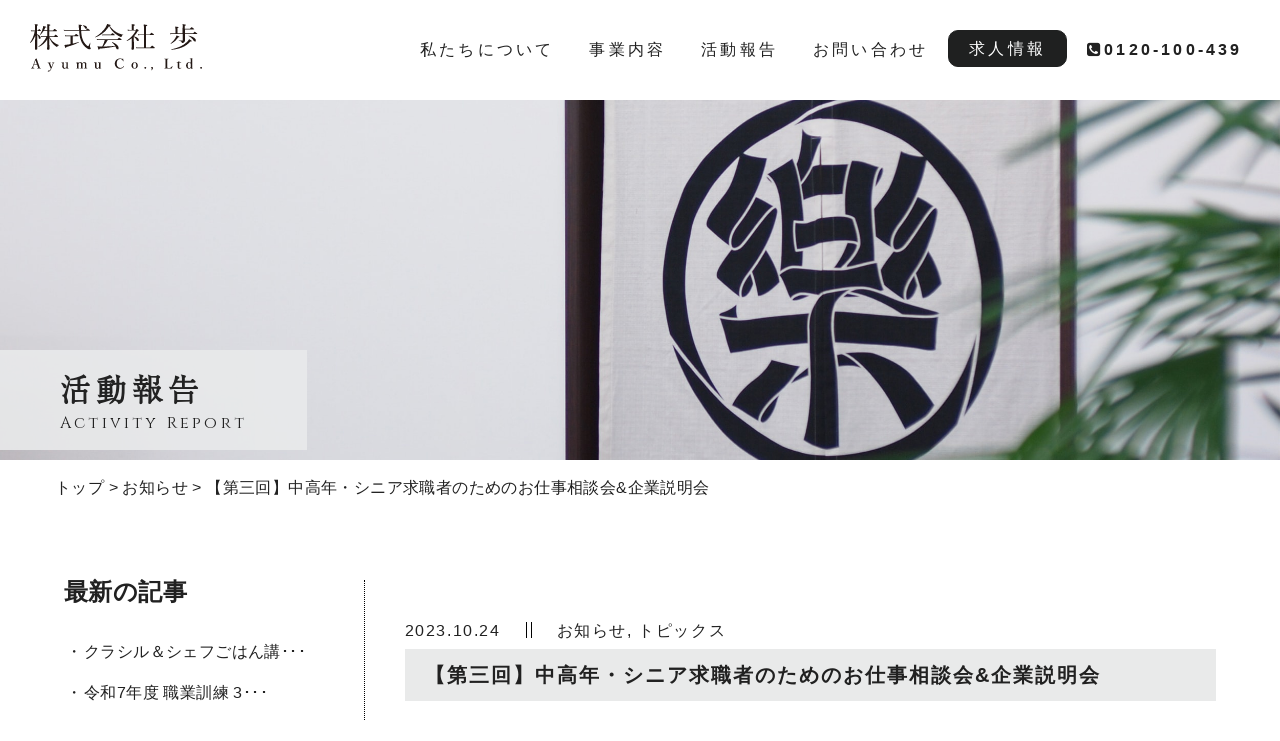

--- FILE ---
content_type: text/html; charset=UTF-8
request_url: https://kanazawa-raku.jp/topics/2023/10/202310senior3.html
body_size: 11280
content:
<!DOCTYPE html>
<html lang="ja">

<head>
	<meta charset="UTF-8">
		<meta name="description" content="株式会社歩は石川県金沢市でパソコン道場楽、NPO法人シニア道場楽を運営し、IT教室、職業訓練、おしごとマッチング（人材紹介）、中高年しごと物語いしかわ、結WORKなどの事業をおこなっています。">
		<meta name="viewport" content="width=device-width,initial-scale=1.0,minimum-scale=1.0,maximum-scale=1.0,user-scalable=no" />
	<meta name="format-detection" content="telephone=no">

	<!-- ここからTwitter -->
	<meta name="twitter:card" content="summary_large_image">
	<meta name="twitter:site" content="@SITEURL" />
	<meta name="twitter:title" content="株式会社歩">
	<meta name="twitter:description" content="株式会社歩は石川県金沢市でパソコン道場楽、NPO法人シニア道場楽を運営し、IT教室、職業訓練、おしごとマッチング（人材紹介）、中高年しごと物語いしかわ、結WORKなどの事業をおこなっています。">
	<meta name="twitter:image:src" content="https://kanazawa-raku.jp/wp-content/themes/raku/image/twitter-image.jpg">
	<!-- ここからOGP -->
	<meta property="og:type" content="blog">
	<meta property="og:description" content="">
<meta property="og:title" content="【第三回】中高年・シニア求職者のためのお仕事相談会&amp;企業説明会">
<meta property="og:url" content="https://kanazawa-raku.jp/topics/2023/10/202310senior3.html">

	<meta property="og:image" content="https://kanazawa-raku.jp/wp-content/uploads/2023/10/eyecatch_senior3.jpg">
	<meta property="og:site_name" content="株式会社歩">
	<meta property="fb:admins" content="管理者ID">
	<meta property="fb:app_id" content="アプリID">
	<!-- ここまでOGP -->

	<link href="https://kanazawa-raku.jp/wp-content/themes/raku/image/icons/favicon.ico" rel="shortcut icon">
	<link href="https://kanazawa-raku.jp/wp-content/themes/raku/image/icons/touch.png" rel="apple-touch-icon-precomposed">
		<title>株式会社歩</title>
	

	
	<link rel='dns-prefetch' href='//s.w.org' />
<link rel="alternate" type="application/rss+xml" title="株式会社歩 &raquo; 【第三回】中高年・シニア求職者のためのお仕事相談会&amp;企業説明会 のコメントのフィード" href="https://kanazawa-raku.jp/topics/2023/10/202310senior3.html/feed" />
		<script type="text/javascript">
			window._wpemojiSettings = {"baseUrl":"https:\/\/s.w.org\/images\/core\/emoji\/2.2.1\/72x72\/","ext":".png","svgUrl":"https:\/\/s.w.org\/images\/core\/emoji\/2.2.1\/svg\/","svgExt":".svg","source":{"concatemoji":"https:\/\/kanazawa-raku.jp\/wp-includes\/js\/wp-emoji-release.min.js?ver=4.7.29"}};
			!function(t,a,e){var r,n,i,o=a.createElement("canvas"),l=o.getContext&&o.getContext("2d");function c(t){var e=a.createElement("script");e.src=t,e.defer=e.type="text/javascript",a.getElementsByTagName("head")[0].appendChild(e)}for(i=Array("flag","emoji4"),e.supports={everything:!0,everythingExceptFlag:!0},n=0;n<i.length;n++)e.supports[i[n]]=function(t){var e,a=String.fromCharCode;if(!l||!l.fillText)return!1;switch(l.clearRect(0,0,o.width,o.height),l.textBaseline="top",l.font="600 32px Arial",t){case"flag":return(l.fillText(a(55356,56826,55356,56819),0,0),o.toDataURL().length<3e3)?!1:(l.clearRect(0,0,o.width,o.height),l.fillText(a(55356,57331,65039,8205,55356,57096),0,0),e=o.toDataURL(),l.clearRect(0,0,o.width,o.height),l.fillText(a(55356,57331,55356,57096),0,0),e!==o.toDataURL());case"emoji4":return l.fillText(a(55357,56425,55356,57341,8205,55357,56507),0,0),e=o.toDataURL(),l.clearRect(0,0,o.width,o.height),l.fillText(a(55357,56425,55356,57341,55357,56507),0,0),e!==o.toDataURL()}return!1}(i[n]),e.supports.everything=e.supports.everything&&e.supports[i[n]],"flag"!==i[n]&&(e.supports.everythingExceptFlag=e.supports.everythingExceptFlag&&e.supports[i[n]]);e.supports.everythingExceptFlag=e.supports.everythingExceptFlag&&!e.supports.flag,e.DOMReady=!1,e.readyCallback=function(){e.DOMReady=!0},e.supports.everything||(r=function(){e.readyCallback()},a.addEventListener?(a.addEventListener("DOMContentLoaded",r,!1),t.addEventListener("load",r,!1)):(t.attachEvent("onload",r),a.attachEvent("onreadystatechange",function(){"complete"===a.readyState&&e.readyCallback()})),(r=e.source||{}).concatemoji?c(r.concatemoji):r.wpemoji&&r.twemoji&&(c(r.twemoji),c(r.wpemoji)))}(window,document,window._wpemojiSettings);
		</script>
		<style type="text/css">
img.wp-smiley,
img.emoji {
	display: inline !important;
	border: none !important;
	box-shadow: none !important;
	height: 1em !important;
	width: 1em !important;
	margin: 0 .07em !important;
	vertical-align: -0.1em !important;
	background: none !important;
	padding: 0 !important;
}
</style>
<link rel='stylesheet' id='add-sliderpro-css-css'  href='https://kanazawa-raku.jp/wp-content/themes/raku/css/slider-pro.min.css?ver=1768750476' type='text/css' media='screen' />
<link rel='stylesheet' id='add-css-css'  href='https://kanazawa-raku.jp/wp-content/themes/raku/style.css?20260118&#038;ver=1768750476' type='text/css' media='screen' />
<script type='text/javascript' src='https://kanazawa-raku.jp/wp-includes/js/jquery/jquery.js?ver=1.12.4'></script>
<script type='text/javascript' src='https://kanazawa-raku.jp/wp-includes/js/jquery/jquery-migrate.min.js?ver=1.4.1'></script>
<link rel='https://api.w.org/' href='https://kanazawa-raku.jp/wp-json/' />
<link rel="EditURI" type="application/rsd+xml" title="RSD" href="https://kanazawa-raku.jp/xmlrpc.php?rsd" />
<link rel="wlwmanifest" type="application/wlwmanifest+xml" href="https://kanazawa-raku.jp/wp-includes/wlwmanifest.xml" /> 
<link rel='prev' title='📱スマホでグーグルマップ講座📱' href='https://kanazawa-raku.jp/blog/2023/10/%f0%9f%93%b1%e3%82%b9%e3%83%9e%e3%83%9b%e3%81%a7%e3%82%b0%e3%83%bc%e3%82%b0%e3%83%ab%e3%83%9e%e3%83%83%e3%83%97%e8%ac%9b%e5%ba%a7%f0%9f%93%b1.html' />
<link rel='next' title='☆樂のおでかけ2023 千丈温泉清流☆' href='https://kanazawa-raku.jp/blog/2023/10/%e2%98%86%e6%a8%82%e3%81%ae%e3%81%8a%e3%81%a7%e3%81%8b%e3%81%912023-%e5%8d%83%e4%b8%88%e6%b8%a9%e6%b3%89%e6%b8%85%e6%b5%81%e2%98%86.html' />
<meta name="generator" content="WordPress 4.7.29" />
<link rel="canonical" href="https://kanazawa-raku.jp/topics/2023/10/202310senior3.html" />
<link rel='shortlink' href='https://kanazawa-raku.jp/?p=12679' />
<link rel="alternate" type="application/json+oembed" href="https://kanazawa-raku.jp/wp-json/oembed/1.0/embed?url=https%3A%2F%2Fkanazawa-raku.jp%2Ftopics%2F2023%2F10%2F202310senior3.html" />
<link rel="alternate" type="text/xml+oembed" href="https://kanazawa-raku.jp/wp-json/oembed/1.0/embed?url=https%3A%2F%2Fkanazawa-raku.jp%2Ftopics%2F2023%2F10%2F202310senior3.html&#038;format=xml" />

	<!-- <script>
  (function(i,s,o,g,r,a,m){i['GoogleAnalyticsObject']=r;i[r]=i[r]||function(){
  (i[r].q=i[r].q||[]).push(arguments)},i[r].l=1*new Date();a=s.createElement(o),
  m=s.getElementsByTagName(o)[0];a.async=1;a.src=g;m.parentNode.insertBefore(a,m)
  })(window,document,'script','https://www.google-analytics.com/analytics.js','ga');

  ga('create', 'UA-12054174-1', 'auto');
  ga('send', 'pageview');

</script> -->

	<!-- Google Tag Manager -->
	<script>
	(function(w, d, s, l, i) {
		w[l] = w[l] || [];
		w[l].push({
			'gtm.start': new Date().getTime(),
			event: 'gtm.js'
		});
		var f = d.getElementsByTagName(s)[0],
			j = d.createElement(s),
			dl = l != 'dataLayer' ? '&l=' + l : '';
		j.async = true;
		j.src =
			'https://www.googletagmanager.com/gtm.js?id=' + i + dl;
		f.parentNode.insertBefore(j, f);
	})(window, document, 'script', 'dataLayer', 'GTM-5BQPB26');
	</script>
	<!-- End Google Tag Manager -->
</head>


				<body id="post" class="single">
					
									<!-- Google Tag Manager (noscript) -->
									<noscript>
										<iframe src="https://www.googletagmanager.com/ns.html?id=GTM-5BQPB26" height="0" width="0" style="display:none;visibility:hidden">
										</iframe>
									</noscript>
									<!-- End Google Tag Manager (noscript) -->

									
									<header id="header" class="ly_header">
										<div class="ly_header_inner hp_headerGrid">
											<nav class="bl_headerNavigationBlock">
												<h1 class="el_logo"><a href="https://kanazawa-raku.jp/"><img class="el_header_logo" src="https://kanazawa-raku.jp/wp-content/themes/raku/image/ayumu_logo.svg" alt="株式会社 歩"></a></h1>
												<ul class="bl_headerNavigationBlock_wrapper">
													<a href="https://kanazawa-raku.jp/"><img class="el_header_logo" src="https://kanazawa-raku.jp/wp-content/themes/raku/image/ayumu_logo_white.svg" alt="株式会社 歩"></a>
													<li><a href="https://kanazawa-raku.jp/aboutus">私たちについて</a></li>
													<li id="headerNaviProject"><a>事業内容</a>
														<ul class="uq_havechild">
															<li><a href="https://kanazawa-raku.jp/pc" class="hp_coverLink"></a>パソコン道場 樂</li>
															<li><a href="https://kanazawa-raku.jp/pc#sc-scool_training" class="hp_coverLink"></a>樂の職業訓練</li>															
															<li><a href="https://kanazawa-raku.jp/npo" class="hp_coverLink" target="_brank"></a>NPO法人 シニア道場 樂</li>
															<li><a href="https://kanazawa-raku.jp/agency" class="hp_coverLink"></a>おしごとマッチング事業</li>
															<li><a href="https://kanazawa-raku.jp/story" class="hp_coverLink"></a>中高年しごと物語いしかわ</li>
															<li><a href="https://kanazawa-raku.jp/youwork" class="hp_coverLink"></a>結(you) WORK</li>
														</ul>
													</li>
													<li><a href="https://kanazawa-raku.jp/blog">活動報告</a></li>
													<li class="hp_pcHeaderMgr20"><a href="https://kanazawa-raku.jp/contact">お問い合わせ</a></li>
													<li class="el_headerNaviRecruit"><a href="https://kanazawa-raku.jp/job">求人情報</a></li>
													<li class="el_phone"><i class="fa fa-phone-square" aria-hidden="true"></i><span data-action="call" data-tel="0120100439">0120-100-439</span></li>
												</ul>
											</nav>
											<div class="bl_headerContentsSp">
												<div id="js_spMenuOpen" class="el_humburgerButton">
													<span class="el_humburgerLineTop"></span>
													<span class="el_humburgerLineCenter"></span>
													<span class="el_humburgerLineBottom"></span>
													<p class="bl_headerContentsSp_text"><span class="bl_headerContentsSp_text_open">メニュー</span><span class="bl_headerContentsSp_text_close">閉じる</span></p>
												</div>
											</div>
										</div>
									</header>

									
	<div class="ly_body">

		<div class="ly_main">

			
      <div class="bl_pageTopBlock">
        <div class="bl_pageTopBlock_wrapper">
                  <div class="el_bgImage hp_forPc" style="background-image: url(https://kanazawa-raku.jp/wp-content/uploads/2017/02/blog_heroimg.jpg);"></div>
          <div class="el_bgImage hp_forSp" style="background-image: url(https://kanazawa-raku.jp/wp-content/uploads/2017/02/blog_heroimg_sp.jpg);"></div>
        
          <div class="bl_pageTopBlock_float">
            <div class="bl_pageTopBlock_float_wrapper">
                            <p class="bl_pageTopBlock_float_ttl">活動報告</p>
              <p class="bl_pageTopBlock_float_eng">Activity Report</p>
                          </div>
          </div>
        </div>
        <div class="el_breadcrumb hp_grid2" vocab="http://schema.org/" typeof="BreadcrumbList">
          <!-- Breadcrumb NavXT 5.6.0 -->
<span property="itemListElement" typeof="ListItem"><a property="item" typeof="WebPage" title="株式会社歩へ移動" href="https://kanazawa-raku.jp" class="home"><span property="name">トップ</span></a><meta property="position" content="1"></span> &gt; <span property="itemListElement" typeof="ListItem"><a property="item" typeof="WebPage" title="お知らせのカテゴリーアーカイブへ移動" href="https://kanazawa-raku.jp/category/news" class="taxonomy category"><span property="name">お知らせ</span></a><meta property="position" content="2"></span> &gt; <span property="itemListElement" typeof="ListItem"><span property="name">【第三回】中高年・シニア求職者のためのお仕事相談会&amp;企業説明会</span><meta property="position" content="3"></span>        </div>
      </div>



		<section class="bl_blogSingleUnit">

			<div class="postSeparateBlock">

				<div class="postSeparateBlock_article">

                                    
					<div class="bl_postAreaBlock">
						<div class="bl_postAreaBlock_info">
							<p class="bl_postAreaBlock_info_date">2023.10.24<span class="el_twoBarSeparate"></span><a href="https://kanazawa-raku.jp/category/news" rel="category tag">お知らせ</a>, <a href="https://kanazawa-raku.jp/category/topics" rel="category tag">トピックス</a></p>
							<div class="bl_postAreaBlock_info_ttl">【第三回】中高年・シニア求職者のためのお仕事相談会&amp;企業説明会</div>
						</div>
						<div class="bl_postAreaBlock_content"><hr />
<h2><a href="https://kanazawa-raku.jp/wp-content/uploads/2023/10/blog_senior3.jpg"><img /><img class="alignnone wp-image-12772 size-full" src="https://kanazawa-raku.jp/wp-content/uploads/2023/10/blog_senior3.jpg" alt="" width="889" height="353" srcset="https://kanazawa-raku.jp/wp-content/uploads/2023/10/blog_senior3.jpg 889w, https://kanazawa-raku.jp/wp-content/uploads/2023/10/blog_senior3-300x119.jpg 300w, https://kanazawa-raku.jp/wp-content/uploads/2023/10/blog_senior3-768x305.jpg 768w" sizes="(max-width: 889px) 100vw, 889px" /></a></h2>
<p>&nbsp;</p>
<fieldset style="padding: 10px;border: 2px solid #2f51a2">参加無料！石川県内でお仕事をお探しの概ね５５歳以上の中高年・シニアの方を対象としたイベントです。<br />
※このイベントは、ILACから株式会社歩に運営を委託して実施しております。</fieldset>
<h2>中高年・シニア求職者のためのお仕事相談会&amp;企業説明会</h2>
<p style="font-size: 1.5em;font-weight: bold;padding-left: .5em;padding-top: .3em;padding-bottom: .3em;margin-bottom: 2em;border-left: 5px solid #0B4E95;color: #0b4e95">お仕事相談会：個別相談や求人紹介を行います！</p>
<p><strong>＜日時＞　</strong></p>
<p><strong>１１月２２日（水）１０：３０〜１５：００</strong></p>
<p><strong>※時間は事前ご予約制です。</strong></p>
<p>&nbsp;</p>
<p>&nbsp;</p>
<p><strong>＜会場＞</strong></p>
<p><strong>小松市民センター　２階セミナールーム</strong></p>
<p><strong>住所：石川県小松市大島町丙４２番地３</strong></p>
<p>&nbsp;</p>
<p>&nbsp;</p>
<p><strong>＜内容＞　</strong></p>
<p><strong>「お仕事を探したいけど、自分だけで探すのは大変」という方。</strong></p>
<p><strong>シニア就労アドバイザーが、最近の就労状況をお伝えし、個別相談・求人の紹介を行います。</strong></p>
<p><a href="https://kanazawa-raku.jp/wp-content/uploads/2023/10/img1122.png"><img class="alignnone wp-image-12771 " src="https://kanazawa-raku.jp/wp-content/uploads/2023/10/img1122.png" alt="" width="377" height="230" srcset="https://kanazawa-raku.jp/wp-content/uploads/2023/10/img1122.png 692w, https://kanazawa-raku.jp/wp-content/uploads/2023/10/img1122-300x183.png 300w" sizes="(max-width: 377px) 100vw, 377px" /></a></p>
<p>&nbsp;</p>
<p><a href="http://kanazawa-raku.jp/ishikawa-senior" target="_blank" rel="noopener noreferrer">→お申込みは<u><span style="color: #0b4e95">【コチラ】</span></u>から</a></p>
<p>&nbsp;</p>
<p>&nbsp;</p>
<p>&nbsp;</p>
<p style="font-size: 1.5em;font-weight: bold;padding-left: .5em;padding-top: .3em;padding-bottom: .3em;margin-bottom: 2em;border-left: 5px solid #0B4E95;color: #0b4e95">企業説明会：参加企業以外の求人も多数掲示！</p>
<p><strong>＜日時＞　</strong></p>
<p><strong>１１月２９日（水）１３：３０〜１６：００</strong></p>
<p>＜参加企業＞</p>
<p><img class="alignnone size-large wp-image-12835" src="https://kanazawa-raku.jp/wp-content/uploads/2023/11/3d16a4149824047af233eba56a8337f5-1024x365.png" alt="" width="1024" height="365" srcset="https://kanazawa-raku.jp/wp-content/uploads/2023/11/3d16a4149824047af233eba56a8337f5-1024x365.png 1024w, https://kanazawa-raku.jp/wp-content/uploads/2023/11/3d16a4149824047af233eba56a8337f5-300x107.png 300w, https://kanazawa-raku.jp/wp-content/uploads/2023/11/3d16a4149824047af233eba56a8337f5-768x274.png 768w, https://kanazawa-raku.jp/wp-content/uploads/2023/11/3d16a4149824047af233eba56a8337f5.png 1197w" sizes="(max-width: 1024px) 100vw, 1024px" /></p>
<p>&nbsp;</p>
<p><strong>＜会場＞</strong></p>
<p><strong>小松市民センター　２階セミナールーム</strong></p>
<p><strong>住所：石川県小松市大島町丙４２番地３</strong></p>
<p>&nbsp;</p>
<p>&nbsp;</p>
<p><strong>＜内容＞　</strong></p>
<p><strong>地元企業５〜６社が参加予定！インタビュー形式だから、ジックリ聞けて気軽に参加出来ます。</strong></p>
<p>&nbsp;</p>
<p><strong>シニア層を求める企業さんでの具体的な働き方・仕事の内容・職場の環境を聞いて、お仕事の可能性を広げましょう。</strong></p>
<p>&nbsp;</p>
<p><strong>直接応募や質問も出来ます。</strong></p>
<p>&nbsp;</p>
<p><strong>求人票だけでは分からない、いつもは聞けない疑問を一緒に払拭していきましょう！</strong></p>
<p>&nbsp;</p>
<p><a href="https://kanazawa-raku.jp/wp-content/uploads/2023/10/IMG_8093.jpg"><img class="alignnone wp-image-12770 " src="https://kanazawa-raku.jp/wp-content/uploads/2023/10/IMG_8093.jpg" alt="" width="513" height="385" srcset="https://kanazawa-raku.jp/wp-content/uploads/2023/10/IMG_8093.jpg 3264w, https://kanazawa-raku.jp/wp-content/uploads/2023/10/IMG_8093-300x225.jpg 300w, https://kanazawa-raku.jp/wp-content/uploads/2023/10/IMG_8093-768x576.jpg 768w, https://kanazawa-raku.jp/wp-content/uploads/2023/10/IMG_8093-1024x768.jpg 1024w, https://kanazawa-raku.jp/wp-content/uploads/2023/10/IMG_8093-534x400.jpg 534w" sizes="(max-width: 513px) 100vw, 513px" /></a></p>
<p>&nbsp;</p>
<p><a href="http://kanazawa-raku.jp/ishikawa-senior" target="_blank" rel="noopener noreferrer">→お申込みは<u><span style="color: #0b4e95">【コチラ】</span></u>から</a></p>
<p>&nbsp;</p>
<p>&nbsp;</p>
<h3><span style="color: #0b4e95">◆お仕事見学会・職場体験・別日程や別会場でのお仕事相談会も随時開催しています♪</span><br />
<span style="color: #0b4e95">詳細はイベント運営先の㈱歩までお問合せください。</span></h3>
<p>&nbsp;</p>
<p>&nbsp;</p>
<p>【主催 】いしかわ就職・定住総合サポートセンター（ILAC）・石川県</p>
<p>【協力】石川労働局・ハローワーク</p>
</div>
					</div>
                                        	
	<div class="bl_pagerBlock bl_pagerBlock__single">
        <span class="el_pagerPrev"><a href="https://kanazawa-raku.jp/blog/2023/10/%f0%9f%93%b1%e3%82%b9%e3%83%9e%e3%83%9b%e3%81%a7%e3%82%b0%e3%83%bc%e3%82%b0%e3%83%ab%e3%83%9e%e3%83%83%e3%83%97%e8%ac%9b%e5%ba%a7%f0%9f%93%b1.html" rel="prev"><i class="fa fa-play" aria-hidden="true"></i>前の記事へ</a></span>
          <a href="https://kanazawa-raku.jp/blog">一覧に戻る<span class="el_pagerToArchive"></span></a>
        <span class="el_pagerNext"><a href="https://kanazawa-raku.jp/blog/2023/11/2023%e5%b9%b4%e7%ac%ac3%e5%9b%9e%e9%9b%a2%e8%81%b7%e8%80%85%e3%82%a4%e3%83%99%e3%83%b3%e3%83%88%e3%82%92%e7%9c%8c%e7%ab%8b%e5%9b%b3%e6%9b%b8%e9%a4%a8%e3%81%a7%e9%96%8b%e5%82%ac%ef%bc%81.html" rel="next">次の記事へ<i class="fa fa-play" aria-hidden="true"></i></a></span>
	</div>

                  
				</div>

								<div class="postSeparateBlock_navi">
					<div class="postSeparateBlock_navi_wrapper">
						<p class="postSeparateBlock_navi_ttl">最新の記事</p>
						<ul class="postSeparateBlock_navi_list">

						     						      
							<li>
								<a title="クラシル＆シェフごはん講座🍳🍽" href="https://kanazawa-raku.jp/npo/2026/01/%e3%82%af%e3%83%a9%e3%82%b7%e3%83%ab%ef%bc%86%e3%82%b7%e3%82%a7%e3%83%95%e3%81%94%e3%81%af%e3%82%93%e8%ac%9b%e5%ba%a7%f0%9f%8d%b3%f0%9f%8d%bd.html">クラシル＆シェフごはん講･･･								</a>
							</li>

						      
							<li>
								<a title="令和7年度 職業訓練 3月就職PC・ITスキル向上科 募集開始" href="https://kanazawa-raku.jp/topics/2026/01/%e4%bb%a4%e5%92%8c7%e5%b9%b4%e5%ba%a6-%e8%81%b7%e6%a5%ad%e8%a8%93%e7%b7%b4-3%e6%9c%88%e5%b0%b1%e8%81%b7pc%e3%83%bbit%e3%82%b9%e3%82%ad%e3%83%ab%e5%90%91%e4%b8%8a%e7%a7%91-%e5%8b%9f%e9%9b%86%e9%96%8b.html">令和7年度 職業訓練 3･･･								</a>
							</li>

						      
							<li>
								<a title="令和7年度 職業訓練(eラーニング) e3月デジタル活用・Office事務科　募集開始" href="https://kanazawa-raku.jp/kunren/2026/01/%e4%bb%a4%e5%92%8c7%e5%b9%b4%e5%ba%a6-%e8%81%b7%e6%a5%ad%e8%a8%93%e7%b7%b4e%e3%83%a9%e3%83%bc%e3%83%8b%e3%83%b3%e3%82%b0-e3%e6%9c%88%e3%83%87%e3%82%b8%e3%82%bf%e3%83%ab%e6%b4%bb%e7%94%a8%e3%83%bboff.html">令和7年度 職業訓練(e･･･								</a>
							</li>

						      
							<li>
								<a title="📱メルカリ講座～出品編～" href="https://kanazawa-raku.jp/npo/2026/01/%f0%9f%93%b1%e3%83%a1%e3%83%ab%e3%82%ab%e3%83%aa%e8%ac%9b%e5%ba%a7%ef%bd%9e%e5%87%ba%e5%93%81%e7%b7%a8%ef%bd%9e.html">📱メルカリ講座～出品編～								</a>
							</li>

						      
							<li>
								<a title="【Vol.4】転職・キャリアチェンジ支援イベント2026 in能美市" href="https://kanazawa-raku.jp/topics/2025/12/202602career4.html">【Vol.4】転職・キャ･･･								</a>
							</li>

						      
							<li>
								<a title="📅パソコン道場樂　1月カレンダー📅" href="https://kanazawa-raku.jp/blog/2025/12/%f0%9f%93%85%e3%83%91%e3%82%bd%e3%82%b3%e3%83%b3%e9%81%93%e5%a0%b4%e6%a8%82%e3%80%801%e6%9c%88%e3%82%ab%e3%83%ac%e3%83%b3%e3%83%80%e3%83%bc%f0%9f%93%85-5.html">📅パソコン道場樂　1月カ･･･								</a>
							</li>

						      
							<li>
								<a title="【第四回】中高年･シニア就職支援イベントin金沢" href="https://kanazawa-raku.jp/topics/2025/12/202601senior4.html">【第四回】中高年･シニア･･･								</a>
							</li>

						      
							<li>
								<a title="年末年始の休業・始業（12/27～1/5)のお知らせ" href="https://kanazawa-raku.jp/news/2025/12/%e5%b9%b4%e6%9c%ab%e5%b9%b4%e5%a7%8b%e3%81%ae%e4%bc%91%e6%a5%ad%e3%83%bb%e5%a7%8b%e6%a5%ad%ef%bc%881227%ef%bd%9e15%e3%81%ae%e3%81%8a%e7%9f%a5%e3%82%89%e3%81%9b.html">年末年始の休業・始業（1･･･								</a>
							</li>

						      
							<li>
								<a title="楽天ROOM&amp;楽天市場講座👜" href="https://kanazawa-raku.jp/npo/2025/12/%e6%a5%bd%e5%a4%a9room%e6%a5%bd%e5%a4%a9%e5%b8%82%e5%a0%b4%e8%ac%9b%e5%ba%a7%f0%9f%91%9c.html">楽天ROOM&amp;楽･･･								</a>
							</li>

						      
							<li>
								<a title="👜メルカリ講座～購入編～" href="https://kanazawa-raku.jp/npo/2025/11/%f0%9f%91%9c%e3%83%a1%e3%83%ab%e3%82%ab%e3%83%aa%e8%ac%9b%e5%ba%a7%ef%bd%9e%e8%b3%bc%e5%85%a5%e7%b7%a8%ef%bd%9e-2.html">👜メルカリ講座～購入編～								</a>
							</li>

						      						      						      
						</ul>
					</div>
					<div class="postSeparateBlock_navi_wrapper">
						<p class="postSeparateBlock_navi_ttl">カテゴリ</p>
						<ul class="postSeparateBlock_navi_list">
								<li class="cat-item cat-item-2"><a href="https://kanazawa-raku.jp/category/npo" >NPOシニア道場樂</a> (126)
</li>
	<li class="cat-item cat-item-21"><a href="https://kanazawa-raku.jp/category/news" >お知らせ</a> (607)
</li>
	<li class="cat-item cat-item-17"><a href="https://kanazawa-raku.jp/category/topics" >トピックス</a> (124)
</li>
	<li class="cat-item cat-item-18"><a href="https://kanazawa-raku.jp/category/pc" >パソコン道場</a> (398)
</li>
	<li class="cat-item cat-item-3"><a href="https://kanazawa-raku.jp/category/blog" >ブログ/活動報告</a> (754)
</li>
	<li class="cat-item cat-item-20"><a href="https://kanazawa-raku.jp/category/story" >中高年しごと物語いしかわ</a> (44)
</li>
	<li class="cat-item cat-item-1"><a href="https://kanazawa-raku.jp/category/%e6%9c%aa%e5%88%86%e9%a1%9e" >未分類</a> (13)
</li>
	<li class="cat-item cat-item-19"><a href="https://kanazawa-raku.jp/category/kunren" >職業訓練</a> (102)
</li>
						</ul>
					</div>
					<div class="postSeparateBlock_navi_wrapper">
						<p class="postSeparateBlock_navi_ttl">月アーカイブ</p>
												<div class="bl_monthlyPostBlock"><h4 class="bl_monthlyPostBlock_ttl"><span class="bl_monthlyPostBlock_ttl_icon">▼</span>2026年</h4>
						<ul class="postSeparateBlock_navi_list">
						    						    <li>
						        <a href="https://kanazawa-raku.jp/2026/01">
						            1月
						            (4)
						        </a>
						    </li>
						    						            </ul></div>
						        						<div class="bl_monthlyPostBlock"><h4 class="bl_monthlyPostBlock_ttl"><span class="bl_monthlyPostBlock_ttl_icon">▼</span>2025年</h4>
						<ul class="postSeparateBlock_navi_list">
						    						    <li>
						        <a href="https://kanazawa-raku.jp/2025/12">
						            12月
						            (5)
						        </a>
						    </li>
						    						    <li>
						        <a href="https://kanazawa-raku.jp/2025/11">
						            11月
						            (5)
						        </a>
						    </li>
						    						    <li>
						        <a href="https://kanazawa-raku.jp/2025/10">
						            10月
						            (4)
						        </a>
						    </li>
						    						    <li>
						        <a href="https://kanazawa-raku.jp/2025/09">
						            9月
						            (5)
						        </a>
						    </li>
						    						    <li>
						        <a href="https://kanazawa-raku.jp/2025/08">
						            8月
						            (9)
						        </a>
						    </li>
						    						    <li>
						        <a href="https://kanazawa-raku.jp/2025/07">
						            7月
						            (3)
						        </a>
						    </li>
						    						    <li>
						        <a href="https://kanazawa-raku.jp/2025/06">
						            6月
						            (6)
						        </a>
						    </li>
						    						    <li>
						        <a href="https://kanazawa-raku.jp/2025/05">
						            5月
						            (5)
						        </a>
						    </li>
						    						    <li>
						        <a href="https://kanazawa-raku.jp/2025/04">
						            4月
						            (6)
						        </a>
						    </li>
						    						    <li>
						        <a href="https://kanazawa-raku.jp/2025/03">
						            3月
						            (5)
						        </a>
						    </li>
						    						    <li>
						        <a href="https://kanazawa-raku.jp/2025/02">
						            2月
						            (4)
						        </a>
						    </li>
						    						    <li>
						        <a href="https://kanazawa-raku.jp/2025/01">
						            1月
						            (5)
						        </a>
						    </li>
						    						            </ul></div>
						        						<div class="bl_monthlyPostBlock"><h4 class="bl_monthlyPostBlock_ttl"><span class="bl_monthlyPostBlock_ttl_icon">▼</span>2024年</h4>
						<ul class="postSeparateBlock_navi_list">
						    						    <li>
						        <a href="https://kanazawa-raku.jp/2024/12">
						            12月
						            (6)
						        </a>
						    </li>
						    						    <li>
						        <a href="https://kanazawa-raku.jp/2024/11">
						            11月
						            (5)
						        </a>
						    </li>
						    						    <li>
						        <a href="https://kanazawa-raku.jp/2024/10">
						            10月
						            (4)
						        </a>
						    </li>
						    						    <li>
						        <a href="https://kanazawa-raku.jp/2024/09">
						            9月
						            (5)
						        </a>
						    </li>
						    						    <li>
						        <a href="https://kanazawa-raku.jp/2024/08">
						            8月
						            (7)
						        </a>
						    </li>
						    						    <li>
						        <a href="https://kanazawa-raku.jp/2024/07">
						            7月
						            (6)
						        </a>
						    </li>
						    						    <li>
						        <a href="https://kanazawa-raku.jp/2024/06">
						            6月
						            (3)
						        </a>
						    </li>
						    						    <li>
						        <a href="https://kanazawa-raku.jp/2024/05">
						            5月
						            (9)
						        </a>
						    </li>
						    						    <li>
						        <a href="https://kanazawa-raku.jp/2024/04">
						            4月
						            (5)
						        </a>
						    </li>
						    						    <li>
						        <a href="https://kanazawa-raku.jp/2024/03">
						            3月
						            (3)
						        </a>
						    </li>
						    						    <li>
						        <a href="https://kanazawa-raku.jp/2024/02">
						            2月
						            (13)
						        </a>
						    </li>
						    						    <li>
						        <a href="https://kanazawa-raku.jp/2024/01">
						            1月
						            (9)
						        </a>
						    </li>
						    						            </ul></div>
						        						<div class="bl_monthlyPostBlock"><h4 class="bl_monthlyPostBlock_ttl"><span class="bl_monthlyPostBlock_ttl_icon">▼</span>2023年</h4>
						<ul class="postSeparateBlock_navi_list">
						    						    <li>
						        <a href="https://kanazawa-raku.jp/2023/12">
						            12月
						            (4)
						        </a>
						    </li>
						    						    <li>
						        <a href="https://kanazawa-raku.jp/2023/11">
						            11月
						            (8)
						        </a>
						    </li>
						    						    <li>
						        <a href="https://kanazawa-raku.jp/2023/10">
						            10月
						            (9)
						        </a>
						    </li>
						    						    <li>
						        <a href="https://kanazawa-raku.jp/2023/09">
						            9月
						            (5)
						        </a>
						    </li>
						    						    <li>
						        <a href="https://kanazawa-raku.jp/2023/08">
						            8月
						            (7)
						        </a>
						    </li>
						    						    <li>
						        <a href="https://kanazawa-raku.jp/2023/07">
						            7月
						            (4)
						        </a>
						    </li>
						    						    <li>
						        <a href="https://kanazawa-raku.jp/2023/06">
						            6月
						            (8)
						        </a>
						    </li>
						    						    <li>
						        <a href="https://kanazawa-raku.jp/2023/05">
						            5月
						            (6)
						        </a>
						    </li>
						    						    <li>
						        <a href="https://kanazawa-raku.jp/2023/04">
						            4月
						            (7)
						        </a>
						    </li>
						    						    <li>
						        <a href="https://kanazawa-raku.jp/2023/03">
						            3月
						            (6)
						        </a>
						    </li>
						    						    <li>
						        <a href="https://kanazawa-raku.jp/2023/02">
						            2月
						            (4)
						        </a>
						    </li>
						    						    <li>
						        <a href="https://kanazawa-raku.jp/2023/01">
						            1月
						            (11)
						        </a>
						    </li>
						    						            </ul></div>
						        						<div class="bl_monthlyPostBlock"><h4 class="bl_monthlyPostBlock_ttl"><span class="bl_monthlyPostBlock_ttl_icon">▼</span>2022年</h4>
						<ul class="postSeparateBlock_navi_list">
						    						    <li>
						        <a href="https://kanazawa-raku.jp/2022/12">
						            12月
						            (3)
						        </a>
						    </li>
						    						    <li>
						        <a href="https://kanazawa-raku.jp/2022/11">
						            11月
						            (8)
						        </a>
						    </li>
						    						    <li>
						        <a href="https://kanazawa-raku.jp/2022/10">
						            10月
						            (2)
						        </a>
						    </li>
						    						    <li>
						        <a href="https://kanazawa-raku.jp/2022/09">
						            9月
						            (9)
						        </a>
						    </li>
						    						    <li>
						        <a href="https://kanazawa-raku.jp/2022/08">
						            8月
						            (8)
						        </a>
						    </li>
						    						    <li>
						        <a href="https://kanazawa-raku.jp/2022/07">
						            7月
						            (6)
						        </a>
						    </li>
						    						    <li>
						        <a href="https://kanazawa-raku.jp/2022/06">
						            6月
						            (10)
						        </a>
						    </li>
						    						    <li>
						        <a href="https://kanazawa-raku.jp/2022/05">
						            5月
						            (5)
						        </a>
						    </li>
						    						    <li>
						        <a href="https://kanazawa-raku.jp/2022/04">
						            4月
						            (3)
						        </a>
						    </li>
						    						    <li>
						        <a href="https://kanazawa-raku.jp/2022/03">
						            3月
						            (6)
						        </a>
						    </li>
						    						    <li>
						        <a href="https://kanazawa-raku.jp/2022/02">
						            2月
						            (7)
						        </a>
						    </li>
						    						    <li>
						        <a href="https://kanazawa-raku.jp/2022/01">
						            1月
						            (5)
						        </a>
						    </li>
						    						            </ul></div>
						        						<div class="bl_monthlyPostBlock"><h4 class="bl_monthlyPostBlock_ttl"><span class="bl_monthlyPostBlock_ttl_icon">▼</span>2021年</h4>
						<ul class="postSeparateBlock_navi_list">
						    						    <li>
						        <a href="https://kanazawa-raku.jp/2021/12">
						            12月
						            (10)
						        </a>
						    </li>
						    						    <li>
						        <a href="https://kanazawa-raku.jp/2021/11">
						            11月
						            (10)
						        </a>
						    </li>
						    						    <li>
						        <a href="https://kanazawa-raku.jp/2021/10">
						            10月
						            (2)
						        </a>
						    </li>
						    						    <li>
						        <a href="https://kanazawa-raku.jp/2021/09">
						            9月
						            (8)
						        </a>
						    </li>
						    						    <li>
						        <a href="https://kanazawa-raku.jp/2021/08">
						            8月
						            (8)
						        </a>
						    </li>
						    						    <li>
						        <a href="https://kanazawa-raku.jp/2021/07">
						            7月
						            (8)
						        </a>
						    </li>
						    						    <li>
						        <a href="https://kanazawa-raku.jp/2021/06">
						            6月
						            (6)
						        </a>
						    </li>
						    						    <li>
						        <a href="https://kanazawa-raku.jp/2021/05">
						            5月
						            (4)
						        </a>
						    </li>
						    						    <li>
						        <a href="https://kanazawa-raku.jp/2021/04">
						            4月
						            (4)
						        </a>
						    </li>
						    						    <li>
						        <a href="https://kanazawa-raku.jp/2021/03">
						            3月
						            (8)
						        </a>
						    </li>
						    						    <li>
						        <a href="https://kanazawa-raku.jp/2021/02">
						            2月
						            (6)
						        </a>
						    </li>
						    						    <li>
						        <a href="https://kanazawa-raku.jp/2021/01">
						            1月
						            (5)
						        </a>
						    </li>
						    						            </ul></div>
						        						<div class="bl_monthlyPostBlock"><h4 class="bl_monthlyPostBlock_ttl"><span class="bl_monthlyPostBlock_ttl_icon">▼</span>2020年</h4>
						<ul class="postSeparateBlock_navi_list">
						    						    <li>
						        <a href="https://kanazawa-raku.jp/2020/12">
						            12月
						            (9)
						        </a>
						    </li>
						    						    <li>
						        <a href="https://kanazawa-raku.jp/2020/11">
						            11月
						            (11)
						        </a>
						    </li>
						    						    <li>
						        <a href="https://kanazawa-raku.jp/2020/10">
						            10月
						            (5)
						        </a>
						    </li>
						    						    <li>
						        <a href="https://kanazawa-raku.jp/2020/09">
						            9月
						            (10)
						        </a>
						    </li>
						    						    <li>
						        <a href="https://kanazawa-raku.jp/2020/08">
						            8月
						            (8)
						        </a>
						    </li>
						    						    <li>
						        <a href="https://kanazawa-raku.jp/2020/07">
						            7月
						            (6)
						        </a>
						    </li>
						    						    <li>
						        <a href="https://kanazawa-raku.jp/2020/06">
						            6月
						            (9)
						        </a>
						    </li>
						    						    <li>
						        <a href="https://kanazawa-raku.jp/2020/05">
						            5月
						            (11)
						        </a>
						    </li>
						    						    <li>
						        <a href="https://kanazawa-raku.jp/2020/04">
						            4月
						            (11)
						        </a>
						    </li>
						    						    <li>
						        <a href="https://kanazawa-raku.jp/2020/03">
						            3月
						            (10)
						        </a>
						    </li>
						    						    <li>
						        <a href="https://kanazawa-raku.jp/2020/02">
						            2月
						            (6)
						        </a>
						    </li>
						    						    <li>
						        <a href="https://kanazawa-raku.jp/2020/01">
						            1月
						            (7)
						        </a>
						    </li>
						    						            </ul></div>
						        						<div class="bl_monthlyPostBlock"><h4 class="bl_monthlyPostBlock_ttl"><span class="bl_monthlyPostBlock_ttl_icon">▼</span>2019年</h4>
						<ul class="postSeparateBlock_navi_list">
						    						    <li>
						        <a href="https://kanazawa-raku.jp/2019/12">
						            12月
						            (7)
						        </a>
						    </li>
						    						    <li>
						        <a href="https://kanazawa-raku.jp/2019/11">
						            11月
						            (7)
						        </a>
						    </li>
						    						    <li>
						        <a href="https://kanazawa-raku.jp/2019/10">
						            10月
						            (6)
						        </a>
						    </li>
						    						    <li>
						        <a href="https://kanazawa-raku.jp/2019/09">
						            9月
						            (5)
						        </a>
						    </li>
						    						    <li>
						        <a href="https://kanazawa-raku.jp/2019/08">
						            8月
						            (6)
						        </a>
						    </li>
						    						    <li>
						        <a href="https://kanazawa-raku.jp/2019/07">
						            7月
						            (9)
						        </a>
						    </li>
						    						    <li>
						        <a href="https://kanazawa-raku.jp/2019/06">
						            6月
						            (3)
						        </a>
						    </li>
						    						    <li>
						        <a href="https://kanazawa-raku.jp/2019/05">
						            5月
						            (5)
						        </a>
						    </li>
						    						    <li>
						        <a href="https://kanazawa-raku.jp/2019/04">
						            4月
						            (5)
						        </a>
						    </li>
						    						    <li>
						        <a href="https://kanazawa-raku.jp/2019/03">
						            3月
						            (5)
						        </a>
						    </li>
						    						    <li>
						        <a href="https://kanazawa-raku.jp/2019/02">
						            2月
						            (6)
						        </a>
						    </li>
						    						    <li>
						        <a href="https://kanazawa-raku.jp/2019/01">
						            1月
						            (4)
						        </a>
						    </li>
						    						            </ul></div>
						        						<div class="bl_monthlyPostBlock"><h4 class="bl_monthlyPostBlock_ttl"><span class="bl_monthlyPostBlock_ttl_icon">▼</span>2018年</h4>
						<ul class="postSeparateBlock_navi_list">
						    						    <li>
						        <a href="https://kanazawa-raku.jp/2018/12">
						            12月
						            (3)
						        </a>
						    </li>
						    						    <li>
						        <a href="https://kanazawa-raku.jp/2018/11">
						            11月
						            (5)
						        </a>
						    </li>
						    						    <li>
						        <a href="https://kanazawa-raku.jp/2018/10">
						            10月
						            (6)
						        </a>
						    </li>
						    						    <li>
						        <a href="https://kanazawa-raku.jp/2018/09">
						            9月
						            (6)
						        </a>
						    </li>
						    						    <li>
						        <a href="https://kanazawa-raku.jp/2018/08">
						            8月
						            (6)
						        </a>
						    </li>
						    						    <li>
						        <a href="https://kanazawa-raku.jp/2018/07">
						            7月
						            (3)
						        </a>
						    </li>
						    						    <li>
						        <a href="https://kanazawa-raku.jp/2018/06">
						            6月
						            (5)
						        </a>
						    </li>
						    						    <li>
						        <a href="https://kanazawa-raku.jp/2018/05">
						            5月
						            (3)
						        </a>
						    </li>
						    						    <li>
						        <a href="https://kanazawa-raku.jp/2018/04">
						            4月
						            (3)
						        </a>
						    </li>
						    						    <li>
						        <a href="https://kanazawa-raku.jp/2018/03">
						            3月
						            (4)
						        </a>
						    </li>
						    						    <li>
						        <a href="https://kanazawa-raku.jp/2018/02">
						            2月
						            (8)
						        </a>
						    </li>
						    						    <li>
						        <a href="https://kanazawa-raku.jp/2018/01">
						            1月
						            (4)
						        </a>
						    </li>
						    						            </ul></div>
						        						<div class="bl_monthlyPostBlock"><h4 class="bl_monthlyPostBlock_ttl"><span class="bl_monthlyPostBlock_ttl_icon">▼</span>2017年</h4>
						<ul class="postSeparateBlock_navi_list">
						    						    <li>
						        <a href="https://kanazawa-raku.jp/2017/12">
						            12月
						            (7)
						        </a>
						    </li>
						    						    <li>
						        <a href="https://kanazawa-raku.jp/2017/11">
						            11月
						            (5)
						        </a>
						    </li>
						    						    <li>
						        <a href="https://kanazawa-raku.jp/2017/10">
						            10月
						            (3)
						        </a>
						    </li>
						    						    <li>
						        <a href="https://kanazawa-raku.jp/2017/09">
						            9月
						            (4)
						        </a>
						    </li>
						    						    <li>
						        <a href="https://kanazawa-raku.jp/2017/08">
						            8月
						            (7)
						        </a>
						    </li>
						    						    <li>
						        <a href="https://kanazawa-raku.jp/2017/07">
						            7月
						            (4)
						        </a>
						    </li>
						    						    <li>
						        <a href="https://kanazawa-raku.jp/2017/06">
						            6月
						            (7)
						        </a>
						    </li>
						    						    <li>
						        <a href="https://kanazawa-raku.jp/2017/05">
						            5月
						            (7)
						        </a>
						    </li>
						    						    <li>
						        <a href="https://kanazawa-raku.jp/2017/04">
						            4月
						            (3)
						        </a>
						    </li>
						    						    <li>
						        <a href="https://kanazawa-raku.jp/2017/03">
						            3月
						            (4)
						        </a>
						    </li>
						    						    <li>
						        <a href="https://kanazawa-raku.jp/2017/02">
						            2月
						            (14)
						        </a>
						    </li>
						    						    <li>
						        <a href="https://kanazawa-raku.jp/2017/01">
						            1月
						            (2)
						        </a>
						    </li>
						    						            </ul></div>
						        						<div class="bl_monthlyPostBlock"><h4 class="bl_monthlyPostBlock_ttl"><span class="bl_monthlyPostBlock_ttl_icon">▼</span>2016年</h4>
						<ul class="postSeparateBlock_navi_list">
						    						    <li>
						        <a href="https://kanazawa-raku.jp/2016/12">
						            12月
						            (2)
						        </a>
						    </li>
						    						    <li>
						        <a href="https://kanazawa-raku.jp/2016/11">
						            11月
						            (2)
						        </a>
						    </li>
						    						    <li>
						        <a href="https://kanazawa-raku.jp/2016/10">
						            10月
						            (2)
						        </a>
						    </li>
						    						    <li>
						        <a href="https://kanazawa-raku.jp/2016/09">
						            9月
						            (1)
						        </a>
						    </li>
						    						    <li>
						        <a href="https://kanazawa-raku.jp/2016/08">
						            8月
						            (4)
						        </a>
						    </li>
						    						    <li>
						        <a href="https://kanazawa-raku.jp/2016/07">
						            7月
						            (3)
						        </a>
						    </li>
						    						    <li>
						        <a href="https://kanazawa-raku.jp/2016/06">
						            6月
						            (2)
						        </a>
						    </li>
						    						    <li>
						        <a href="https://kanazawa-raku.jp/2016/05">
						            5月
						            (2)
						        </a>
						    </li>
						    						    <li>
						        <a href="https://kanazawa-raku.jp/2016/04">
						            4月
						            (5)
						        </a>
						    </li>
						    						    <li>
						        <a href="https://kanazawa-raku.jp/2016/03">
						            3月
						            (5)
						        </a>
						    </li>
						    						    <li>
						        <a href="https://kanazawa-raku.jp/2016/02">
						            2月
						            (4)
						        </a>
						    </li>
						    						    <li>
						        <a href="https://kanazawa-raku.jp/2016/01">
						            1月
						            (1)
						        </a>
						    </li>
						    						            </ul></div>
						        						<div class="bl_monthlyPostBlock"><h4 class="bl_monthlyPostBlock_ttl"><span class="bl_monthlyPostBlock_ttl_icon">▼</span>2015年</h4>
						<ul class="postSeparateBlock_navi_list">
						    						    <li>
						        <a href="https://kanazawa-raku.jp/2015/12">
						            12月
						            (3)
						        </a>
						    </li>
						    						    <li>
						        <a href="https://kanazawa-raku.jp/2015/11">
						            11月
						            (1)
						        </a>
						    </li>
						    						    <li>
						        <a href="https://kanazawa-raku.jp/2015/10">
						            10月
						            (7)
						        </a>
						    </li>
						    						    <li>
						        <a href="https://kanazawa-raku.jp/2015/09">
						            9月
						            (5)
						        </a>
						    </li>
						    						    <li>
						        <a href="https://kanazawa-raku.jp/2015/08">
						            8月
						            (2)
						        </a>
						    </li>
						    						    <li>
						        <a href="https://kanazawa-raku.jp/2015/07">
						            7月
						            (6)
						        </a>
						    </li>
						    						    <li>
						        <a href="https://kanazawa-raku.jp/2015/06">
						            6月
						            (1)
						        </a>
						    </li>
						    						    <li>
						        <a href="https://kanazawa-raku.jp/2015/05">
						            5月
						            (3)
						        </a>
						    </li>
						    						    <li>
						        <a href="https://kanazawa-raku.jp/2015/04">
						            4月
						            (3)
						        </a>
						    </li>
						    						    <li>
						        <a href="https://kanazawa-raku.jp/2015/03">
						            3月
						            (1)
						        </a>
						    </li>
						    						    <li>
						        <a href="https://kanazawa-raku.jp/2015/02">
						            2月
						            (2)
						        </a>
						    </li>
						    						    <li>
						        <a href="https://kanazawa-raku.jp/2015/01">
						            1月
						            (2)
						        </a>
						    </li>
						    						            </ul></div>
						        						<div class="bl_monthlyPostBlock"><h4 class="bl_monthlyPostBlock_ttl"><span class="bl_monthlyPostBlock_ttl_icon">▼</span>2014年</h4>
						<ul class="postSeparateBlock_navi_list">
						    						    <li>
						        <a href="https://kanazawa-raku.jp/2014/12">
						            12月
						            (5)
						        </a>
						    </li>
						    						    <li>
						        <a href="https://kanazawa-raku.jp/2014/11">
						            11月
						            (2)
						        </a>
						    </li>
						    						    <li>
						        <a href="https://kanazawa-raku.jp/2014/10">
						            10月
						            (3)
						        </a>
						    </li>
						    						    <li>
						        <a href="https://kanazawa-raku.jp/2014/09">
						            9月
						            (2)
						        </a>
						    </li>
						    						    <li>
						        <a href="https://kanazawa-raku.jp/2014/08">
						            8月
						            (2)
						        </a>
						    </li>
						    						    <li>
						        <a href="https://kanazawa-raku.jp/2014/07">
						            7月
						            (2)
						        </a>
						    </li>
						    						    <li>
						        <a href="https://kanazawa-raku.jp/2014/06">
						            6月
						            (1)
						        </a>
						    </li>
						    						    <li>
						        <a href="https://kanazawa-raku.jp/2014/05">
						            5月
						            (2)
						        </a>
						    </li>
						    						    <li>
						        <a href="https://kanazawa-raku.jp/2014/04">
						            4月
						            (1)
						        </a>
						    </li>
						    						    <li>
						        <a href="https://kanazawa-raku.jp/2014/03">
						            3月
						            (1)
						        </a>
						    </li>
						    						    <li>
						        <a href="https://kanazawa-raku.jp/2014/02">
						            2月
						            (2)
						        </a>
						    </li>
						    						    <li>
						        <a href="https://kanazawa-raku.jp/2014/01">
						            1月
						            (2)
						        </a>
						    </li>
						    						            </ul></div>
						        						<div class="bl_monthlyPostBlock"><h4 class="bl_monthlyPostBlock_ttl"><span class="bl_monthlyPostBlock_ttl_icon">▼</span>2013年</h4>
						<ul class="postSeparateBlock_navi_list">
						    						    <li>
						        <a href="https://kanazawa-raku.jp/2013/12">
						            12月
						            (5)
						        </a>
						    </li>
						    						    <li>
						        <a href="https://kanazawa-raku.jp/2013/11">
						            11月
						            (3)
						        </a>
						    </li>
						    						    <li>
						        <a href="https://kanazawa-raku.jp/2013/10">
						            10月
						            (3)
						        </a>
						    </li>
						    						    <li>
						        <a href="https://kanazawa-raku.jp/2013/09">
						            9月
						            (3)
						        </a>
						    </li>
						    						    <li>
						        <a href="https://kanazawa-raku.jp/2013/08">
						            8月
						            (2)
						        </a>
						    </li>
						    						    <li>
						        <a href="https://kanazawa-raku.jp/2013/07">
						            7月
						            (2)
						        </a>
						    </li>
						    						    <li>
						        <a href="https://kanazawa-raku.jp/2013/06">
						            6月
						            (3)
						        </a>
						    </li>
						    						    <li>
						        <a href="https://kanazawa-raku.jp/2013/05">
						            5月
						            (2)
						        </a>
						    </li>
						    						    <li>
						        <a href="https://kanazawa-raku.jp/2013/04">
						            4月
						            (3)
						        </a>
						    </li>
						    						    <li>
						        <a href="https://kanazawa-raku.jp/2013/03">
						            3月
						            (2)
						        </a>
						    </li>
						    						    <li>
						        <a href="https://kanazawa-raku.jp/2013/02">
						            2月
						            (3)
						        </a>
						    </li>
						    						    <li>
						        <a href="https://kanazawa-raku.jp/2013/01">
						            1月
						            (3)
						        </a>
						    </li>
						    						            </ul></div>
						        						<div class="bl_monthlyPostBlock"><h4 class="bl_monthlyPostBlock_ttl"><span class="bl_monthlyPostBlock_ttl_icon">▼</span>2012年</h4>
						<ul class="postSeparateBlock_navi_list">
						    						    <li>
						        <a href="https://kanazawa-raku.jp/2012/12">
						            12月
						            (4)
						        </a>
						    </li>
						    						    <li>
						        <a href="https://kanazawa-raku.jp/2012/11">
						            11月
						            (2)
						        </a>
						    </li>
						    						    <li>
						        <a href="https://kanazawa-raku.jp/2012/09">
						            9月
						            (1)
						        </a>
						    </li>
						    						    <li>
						        <a href="https://kanazawa-raku.jp/2012/08">
						            8月
						            (2)
						        </a>
						    </li>
						    						    <li>
						        <a href="https://kanazawa-raku.jp/2012/07">
						            7月
						            (4)
						        </a>
						    </li>
						    						    <li>
						        <a href="https://kanazawa-raku.jp/2012/06">
						            6月
						            (4)
						        </a>
						    </li>
						    						    <li>
						        <a href="https://kanazawa-raku.jp/2012/05">
						            5月
						            (4)
						        </a>
						    </li>
						    						    <li>
						        <a href="https://kanazawa-raku.jp/2012/04">
						            4月
						            (5)
						        </a>
						    </li>
						    						    <li>
						        <a href="https://kanazawa-raku.jp/2012/03">
						            3月
						            (4)
						        </a>
						    </li>
						    						    <li>
						        <a href="https://kanazawa-raku.jp/2012/02">
						            2月
						            (8)
						        </a>
						    </li>
						    						    <li>
						        <a href="https://kanazawa-raku.jp/2012/01">
						            1月
						            (6)
						        </a>
						    </li>
						    						            </ul></div>
						        						<div class="bl_monthlyPostBlock"><h4 class="bl_monthlyPostBlock_ttl"><span class="bl_monthlyPostBlock_ttl_icon">▼</span>2011年</h4>
						<ul class="postSeparateBlock_navi_list">
						    						    <li>
						        <a href="https://kanazawa-raku.jp/2011/12">
						            12月
						            (9)
						        </a>
						    </li>
						    						    <li>
						        <a href="https://kanazawa-raku.jp/2011/11">
						            11月
						            (5)
						        </a>
						    </li>
						    						    <li>
						        <a href="https://kanazawa-raku.jp/2011/10">
						            10月
						            (9)
						        </a>
						    </li>
						    						    <li>
						        <a href="https://kanazawa-raku.jp/2011/09">
						            9月
						            (10)
						        </a>
						    </li>
						    						    <li>
						        <a href="https://kanazawa-raku.jp/2011/08">
						            8月
						            (8)
						        </a>
						    </li>
						    						    <li>
						        <a href="https://kanazawa-raku.jp/2011/07">
						            7月
						            (6)
						        </a>
						    </li>
						    						    <li>
						        <a href="https://kanazawa-raku.jp/2011/06">
						            6月
						            (9)
						        </a>
						    </li>
						    						    <li>
						        <a href="https://kanazawa-raku.jp/2011/05">
						            5月
						            (10)
						        </a>
						    </li>
						    						    <li>
						        <a href="https://kanazawa-raku.jp/2011/04">
						            4月
						            (10)
						        </a>
						    </li>
						    						    <li>
						        <a href="https://kanazawa-raku.jp/2011/03">
						            3月
						            (12)
						        </a>
						    </li>
						    						    <li>
						        <a href="https://kanazawa-raku.jp/2011/02">
						            2月
						            (10)
						        </a>
						    </li>
						    						    <li>
						        <a href="https://kanazawa-raku.jp/2011/01">
						            1月
						            (12)
						        </a>
						    </li>
						    						            </ul></div>
						        						<div class="bl_monthlyPostBlock"><h4 class="bl_monthlyPostBlock_ttl"><span class="bl_monthlyPostBlock_ttl_icon">▼</span>2010年</h4>
						<ul class="postSeparateBlock_navi_list">
						    						    <li>
						        <a href="https://kanazawa-raku.jp/2010/12">
						            12月
						            (13)
						        </a>
						    </li>
						    						    <li>
						        <a href="https://kanazawa-raku.jp/2010/11">
						            11月
						            (14)
						        </a>
						    </li>
						    						    <li>
						        <a href="https://kanazawa-raku.jp/2010/10">
						            10月
						            (13)
						        </a>
						    </li>
						    						    <li>
						        <a href="https://kanazawa-raku.jp/2010/09">
						            9月
						            (14)
						        </a>
						    </li>
						    						    <li>
						        <a href="https://kanazawa-raku.jp/2010/08">
						            8月
						            (12)
						        </a>
						    </li>
						    						    <li>
						        <a href="https://kanazawa-raku.jp/2010/07">
						            7月
						            (14)
						        </a>
						    </li>
						    						    <li>
						        <a href="https://kanazawa-raku.jp/2010/06">
						            6月
						            (12)
						        </a>
						    </li>
						    						    <li>
						        <a href="https://kanazawa-raku.jp/2010/05">
						            5月
						            (14)
						        </a>
						    </li>
						    						    <li>
						        <a href="https://kanazawa-raku.jp/2010/04">
						            4月
						            (15)
						        </a>
						    </li>
						    						    <li>
						        <a href="https://kanazawa-raku.jp/2010/03">
						            3月
						            (14)
						        </a>
						    </li>
						    						    <li>
						        <a href="https://kanazawa-raku.jp/2010/02">
						            2月
						            (16)
						        </a>
						    </li>
						    						    <li>
						        <a href="https://kanazawa-raku.jp/2010/01">
						            1月
						            (20)
						        </a>
						    </li>
						    						            </ul></div>
						        						<div class="bl_monthlyPostBlock"><h4 class="bl_monthlyPostBlock_ttl"><span class="bl_monthlyPostBlock_ttl_icon">▼</span>2009年</h4>
						<ul class="postSeparateBlock_navi_list">
						    						    <li>
						        <a href="https://kanazawa-raku.jp/2009/12">
						            12月
						            (12)
						        </a>
						    </li>
						    						</ul></div>


					</div>
				</div>
				
			</div>
			
		</section>
			
		</div>
		
	</div>


	<footer class="ly_footer">
		<div class="ly_footer_inner hp_grid2">
			<div class="ly_footer_wrapper">
				<div class="bl_footerNaviBlock hp_fontMincyo">
					<ul class="hp_tatetextPcFooter">
						<li><a href="https://kanazawa-raku.jp/aboutus">私たちについて</a></li>
						<li>事業内容
						<ul>
							<li><a href="https://kanazawa-raku.jp/pc">パソコン道場樂</a></li>
							<li><a href="https://kanazawa-raku.jp/pc#sc-scool_training">樂の職業訓練</a></li>
							<li><a href="https://kanazawa-raku.jp/npo" target="_brank"><span class="hp_yokomojiTotatemoji">N</span><span class="hp_yokomojiTotatemoji">P</span><span class="hp_yokomojiTotatemoji">O</span>法人シニア道場樂</a></li>
							<li><a href="https://kanazawa-raku.jp/agency">おしごとマッチング事業</a></li>
							<li><a href="https://kanazawa-raku.jp/story">中高年しごと物語いしかわ</a></li>
							<li class="bl_footerNaviBlock_list_havechild"><a href="https://kanazawa-raku.jp/youwork">結(you) WORK</a>
								<ul>
									<li><a href="https://kanazawa-raku.jp/job">求人情報一覧</a></li>
									<!--<li><a href="https://kanazawa-raku.jp/form">応募フォーム</a></li>-->
								</ul>
							</li>
						</ul>
						</li>
						<li><a href="https://kanazawa-raku.jp/blog">活動報告</a></li>
						<li><a href="https://kanazawa-raku.jp/contact">お問い合わせ</a></li>
					</ul>
				</div>
				<div class="bl_corporateBlock">
					<div class="bl_corporateBlock_logo">
						<img class="el_footer_logo" src="https://kanazawa-raku.jp/wp-content/themes/raku/image/ayumu_logo.svg" alt="株式会社 歩">
					</div>
					<p class="bl_corporateBlock_post">〒921-8162 石川県金沢市三馬2-292</p>
					<p class="bl_corporateBlock_tel">お電話はこちら <i class="fa fa-play" aria-hidden="true"></i>　<span data-action="call" data-tel="0120100439">0120-100-439</span></p>
					<p class="bl_corporateBlock_mail">info@kanazawa-raku.jp</p>
					<div class="bl_corporateBlock_sns">
					<div class="bl_corporateBlock_sns_wrapper">
					<i class="fa fa-facebook-square bl_corporateBlock_sns_icon" aria-hidden="true"></i><p class="bl_corporateBlock_sns_text"><a href="https://www.facebook.com/kanazawa.raku/?fref=ts" target="_brank">facebook</a></p></div>
					<div class="bl_corporateBlock_sns_wrapper">
					<i class="fa fa-twitter-square bl_corporateBlock_sns_icon" aria-hidden="true"></i><p class="bl_corporateBlock_sns_text"><a href="https://twitter.com/raku_npo" target="_brank">twitter</a></p></div>
					</div>
				</div>
			</div>
			<p class="el_copyright">&copy; 2016 Ayumu Co., Ltd.</p>
		</div>
	</footer>



	<div class="js_pageTopButton" id="js_pageTopButton"><!--トップへ戻る-->
	  <a id="move-page-top" class="move-page-top" href="#">
	    <img src="https://kanazawa-raku.jp/wp-content/themes/raku/image/to_top_button.svg" alt="トップへ戻る" class="js_pageTopButton_img">
	  </a>
	</div>

</body>
<script type='text/javascript' src='https://kanazawa-raku.jp/wp-content/themes/raku/js/jquery.sliderPro.min.js?ver=4.7.29'></script>
<script type='text/javascript' src='https://kanazawa-raku.jp/wp-content/themes/raku/js/script.js?20260118&#038;ver=4.7.29'></script>
<script type='text/javascript' src='https://kanazawa-raku.jp/wp-includes/js/wp-embed.min.js?ver=4.7.29'></script>
</html>

--- FILE ---
content_type: text/css
request_url: https://kanazawa-raku.jp/wp-content/themes/raku/style.css?20260118&ver=1768750476
body_size: 26129
content:
@charset "UTF-8";
/*
Theme Name: raku
Theme URI: http://ae14035kjr.smartrelease.jp/
Author: COMLAB
*/
@import url(https://maxcdn.bootstrapcdn.com/font-awesome/4.7.0/css/font-awesome.min.css);
@import url("https://fonts.googleapis.com/css?family=Cinzel");
.hp_headerGrid {
  width: 100% !important;
  margin: 0 auto;
}

@media screen and (min-width: 1090px) {
  .hp_headerGrid {
    box-sizing: border-box !important;
    padding: 0 30px !important;
  }
}

.hp_grid2 {
  width: 82% !important;
  margin: 0 auto;
}

@media screen and (min-width: 841px) {
  .hp_grid2 {
    max-width: 1170px !important;
    width: 94% !important;
  }
}

.hp_grid3 {
  width: 90% !important;
  margin: 0 auto;
}

@media screen and (min-width: 840px) {
  .hp_grid3 {
    max-width: 1170px !important;
    width: 94% !important;
  }
}

.hp_centering {
  display: block !important;
  margin-left: auto !important;
  margin-right: auto !important;
}

.hp_forPc {
  display: none !important;
}

@media screen and (min-width: 840px) {
  .hp_forPc {
    display: block !important;
  }
}

.hp_forPcIlb {
  display: none !important;
}

@media screen and (min-width: 840px) {
  .hp_forPcIlb {
    display: inline-block !important;
  }
}

.hp_forSp {
  display: block !important;
}

@media screen and (min-width: 840px) {
  .hp_forSp {
    display: none !important;
  }
}

.hp_forSpIlb {
  display: inline-block !important;
}

@media screen and (min-width: 840px) {
  .hp_forSpIlb {
    display: none !important;
  }
}

@media screen and (min-width: 840px) {
  .hp_pcGrid2 {
    width: 90% !important;
    max-width: 1170px !important;
    margin: 0 auto !important;
  }
}

@media screen and (min-width: 840px) {
  .hp_pcGrid3 {
    width: 80% !important;
    max-width: 1040px !important;
    margin: 0 auto !important;
  }
}

@media screen and (max-width: 840px) {
  .hp_spGrid1 {
    width: 91% !important;
    display: block !important;
    margin-left: auto !important;
    margin-right: auto !important;
  }
}

@media screen and (max-width: 840px) {
  .hp_spGrid2 {
    width: 82% !important;
    display: block !important;
    margin-left: auto !important;
    margin-right: auto !important;
  }
}

@media screen and (max-width: 840px) {
  .hp_brSp {
    display: inline !important;
  }
}

.hp_W90pCenterling {
  width: 90% !important;
  margin: 0 auto !important;
}

.hp_coverLink {
  position: absolute !important;
  top: 0 !important;
  left: 0 !important;
  bottom: 0 !important;
  right: 0 !important;
  z-index: 1;
}

@media screen and (min-width: 840px) {
  .hp_pcPdl7per {
    box-sizing: border-box !important;
    padding-left: 7% !important;
  }
}

.hp_tatetext {
  -webkit-writing-mode: vertical-rl;
  /* 実装済 */
  -moz-writing-mode: vertical-rl;
  /* 未実装 */
  -ms-writing-mode: tb-rl;
  /* 実装済 */
  writing-mode: vertical-rl;
}

@media screen and (min-width: 840px) {
  .hp_tatetextPc {
    -webkit-writing-mode: vertical-rl;
    /* 実装済 */
    -moz-writing-mode: vertical-rl;
    /* 未実装 */
    -ms-writing-mode: tb-rl;
    /* 実装済 */
    writing-mode: vertical-rl;
  }
}

@media screen and (min-width: 940px) {
  .hp_tatetextPcFooter {
    -webkit-writing-mode: vertical-rl;
    /* 実装済 */
    -moz-writing-mode: vertical-rl;
    /* 未実装 */
    -ms-writing-mode: tb-rl;
    /* 実装済 */
    writing-mode: vertical-rl;
  }
}

@media screen and (min-width: 1090px) {
  .hp_pcHeaderMgr20 {
    margin-right: 20px !important;
  }
}

.hp_fize24-18 {
  font-size: 18px !important;
}

@media screen and (min-width: 1090px) {
  .hp_fize24-18 {
    font-size: 24px !important;
  }
}

@media screen and (min-width: 840px) {
  .hp_flexAlignStretch {
    display: -webkit-flex;
    display: -ms-flexbox;
    display: flex;
    -webkit-justify-content: space-between;
        -ms-flex-pack: justify;
            justify-content: space-between;
    -webkit-flex-wrap: wrap;
        -ms-flex-wrap: wrap;
            flex-wrap: wrap;
    -webkit-align-items: stretch;
        -ms-flex-align: stretch;
            align-items: stretch;
  }
}

.hp_ilbMgr5 {
  display: inline-block !important;
  margin-right: 5px !important;
}

.hp_ilbMgr10 {
  display: inline-block !important;
  margin-right: 10px !important;
}

@media screen and (max-width: 840px) {
  .hp_t-16Sp {
    top: -16px !important;
  }
}

@media screen and (max-width: 840px) {
  .hp_t-30Sp {
    top: -30px !important;
  }
}

@media screen and (max-width: 840px) {
  .hp_mgb60Sp {
    margin-bottom: 60px !important;
  }
}

@media screen and (min-width: 840px) {
  .hp_mgb60pc {
    margin-bottom: 60px !important;
  }
}

@media screen and (min-width: 840px) {
  .hp_mgb80pc {
    margin-bottom: 80px !important;
  }
}

.hp_fize16 {
  font-size: 16px !important;
}

.hp_fize30 {
  font-size: 30px !important;
}

.hp_pcFize30Spfize24 {
  font-size: 24px !important;
}

@media screen and (min-width: 840px) {
  .hp_pcFize30Spfize24 {
    font-size: 30px !important;
  }
}

.hp_bgImage {
  position: absolute;
  top: 0;
  bottom: 0;
  left: 0;
  right: 0;
  z-index: 0;
  background-size: cover;
  background-position: center center;
}

@media screen and (min-width: 840px) {
  .hp_pcPdt15 {
    padding-top: 15px !important;
  }
}

@media screen and (max-width: 840px) {
  .hp_spDn {
    display: none !important;
  }
}

@media screen and (min-width: 840px) {
  .hp_yokomojiTotatemoji {
    display: inline-block;
    -webkit-transform: rotate(-90deg);
        -ms-transform: rotate(-90deg);
            transform: rotate(-90deg);
    margin-bottom: 2px;
  }
}

.hp_rotate-90 {
  display: inline-block;
  -webkit-transform: rotate(-90deg);
      -ms-transform: rotate(-90deg);
          transform: rotate(-90deg);
}

.hp_rotate90 {
  display: inline-block;
  -webkit-transform: rotate(90deg);
      -ms-transform: rotate(90deg);
          transform: rotate(90deg);
}

.hp_dn {
  display: none;
}

.hp_dspn {
  display: none !important;
}

.hp_colorfff {
  color: #fff !important;
}

.hp_tal {
  text-align: left !important;
}

.hp_tar {
  text-align: right !important;
}

.hp_tac {
  text-align: center !important;
}

.hp_baseText {
  line-height: 1.8 !important;
  letter-spacing: 0.1em !important;
}

.hp_positionRel {
  position: relative !important;
}

.hp_positionAbs {
  position: absolute !important;
}

.hp_fontPrata {
  font-family: 'Prata', serif !important;
}

.hp_fontMincyo {
  font-family: "游明朝", "Yu Mincho", "游明朝体", YuMincho, "ryumin_l_subset", "ヒラギノ明朝 ProN W3", "HiraMinProN-W3", "HG明朝E", "ＭＳ Ｐ明朝", "MS PMincho", "MS 明朝", serif !important;
}

.hp_fontGothic {
  font-family: "游ゴシック Medium" , "YuGothic" , "ヒラギノ角ゴ Pro", "Hiragino Kaku Gothic Pro", "メイリオ", Meiryo , sans-serif !important;
}

@font-face {
  /*font-family: 'ryumin_l_subset';
  src: url('http://ae1518m7nj.smartrelease.jp/wp-content/themes/raku/font/A-OTF-RyuminPro-Light.otf') format('opentype');*/
  font-family: 'ryumin_l_subset';
  src: url("font/A-OTF-RyuminPro-Light_subdet2.woff?20210611");
}

/*start reset.css*/
/*! normalize.css v5.0.0 | MIT License | github.com/necolas/normalize.css */
/**
 * 1. Change the default font family in all browsers (opinionated).
 * 2. Correct the line height in all browsers.
 * 3. Prevent adjustments of font size after orientation changes in
 *    IE on Windows Phone and in iOS.
 */
/* Document
   ========================================================================== */
html {
  font-family: sans-serif;
  /* 1 */
  line-height: 1.15;
  /* 2 */
  -ms-text-size-adjust: 100%;
  /* 3 */
  -webkit-text-size-adjust: 100%;
  /* 3 */
}

/* Sections
   ========================================================================== */
/**
 * Remove the margin in all browsers (opinionated).
 */
body {
  margin: 0;
}

/**
 * Add the correct display in IE 9-.
 */
article,
aside,
footer,
header,
nav,
section {
  display: block;
}

/**
 * Correct the font size and margin on `h1` elements within `section` and
 * `article` contexts in Chrome, Firefox, and Safari.
 */
h1 {
  font-size: 2em;
  margin: 0.67em 0;
}

/* Grouping content
   ========================================================================== */
/**
 * Add the correct display in IE 9-.
 * 1. Add the correct display in IE.
 */
figcaption,
figure,
main {
  /* 1 */
  display: block;
}

/**
 * Add the correct margin in IE 8.
 */
figure {
  margin: 1em 40px;
}

/**
 * 1. Add the correct box sizing in Firefox.
 * 2. Show the overflow in Edge and IE.
 */
hr {
  box-sizing: content-box;
  /* 1 */
  height: 0;
  /* 1 */
  overflow: visible;
  /* 2 */
}

/**
 * 1. Correct the inheritance and scaling of font size in all browsers.
 * 2. Correct the odd `em` font sizing in all browsers.
 */
pre {
  font-family: monospace, monospace;
  /* 1 */
  font-size: 1em;
  /* 2 */
}

/* Text-level semantics
   ========================================================================== */
/**
 * 1. Remove the gray background on active links in IE 10.
 * 2. Remove gaps in links underline in iOS 8+ and Safari 8+.
 */
a {
  background-color: transparent;
  /* 1 */
  -webkit-text-decoration-skip: objects;
  /* 2 */
}

/**
 * Remove the outline on focused links when they are also active or hovered
 * in all browsers (opinionated).
 */
a:active,
a:hover {
  outline-width: 0;
}

/**
 * 1. Remove the bottom border in Firefox 39-.
 * 2. Add the correct text decoration in Chrome, Edge, IE, Opera, and Safari.
 */
abbr[title] {
  border-bottom: none;
  /* 1 */
  text-decoration: underline;
  /* 2 */
  text-decoration: underline dotted;
  /* 2 */
}

/**
 * Prevent the duplicate application of `bolder` by the next rule in Safari 6.
 */
b,
strong {
  font-weight: inherit;
}

/**
 * Add the correct font weight in Chrome, Edge, and Safari.
 */
b,
strong {
  font-weight: bolder;
}

/**
 * 1. Correct the inheritance and scaling of font size in all browsers.
 * 2. Correct the odd `em` font sizing in all browsers.
 */
code,
kbd,
samp {
  font-family: monospace, monospace;
  /* 1 */
  font-size: 1em;
  /* 2 */
}

/**
 * Add the correct font style in Android 4.3-.
 */
dfn {
  font-style: italic;
}

/**
 * Add the correct background and color in IE 9-.
 */
mark {
  background-color: #ff0;
  color: #000;
}

/**
 * Add the correct font size in all browsers.
 */
small {
  font-size: 80%;
}

/**
 * Prevent `sub` and `sup` elements from affecting the line height in
 * all browsers.
 */
sub,
sup {
  font-size: 75%;
  line-height: 0;
  position: relative;
  vertical-align: baseline;
}

sub {
  bottom: -0.25em;
}

sup {
  top: -0.5em;
}

/* Embedded content
   ========================================================================== */
/**
 * Add the correct display in IE 9-.
 */
audio,
video {
  display: inline-block;
}

/**
 * Add the correct display in iOS 4-7.
 */
audio:not([controls]) {
  display: none;
  height: 0;
}

/**
 * Remove the border on images inside links in IE 10-.
 */
img {
  border-style: none;
}

/**
 * Hide the overflow in IE.
 */
svg:not(:root) {
  overflow: hidden;
}

/* Forms
   ========================================================================== */
/**
 * 1. Change the font styles in all browsers (opinionated).
 * 2. Remove the margin in Firefox and Safari.
 */
button,
input,
optgroup,
select,
textarea {
  font-family: sans-serif;
  /* 1 */
  font-size: 100%;
  /* 1 */
  line-height: 1.15;
  /* 1 */
  margin: 0;
  /* 2 */
}

/**
 * Show the overflow in IE.
 * 1. Show the overflow in Edge.
 */
button,
input {
  /* 1 */
  overflow: visible;
}

/**
 * Remove the inheritance of text transform in Edge, Firefox, and IE.
 * 1. Remove the inheritance of text transform in Firefox.
 */
button,
select {
  /* 1 */
  text-transform: none;
}

/**
 * 1. Prevent a WebKit bug where (2) destroys native `audio` and `video`
 *    controls in Android 4.
 * 2. Correct the inability to style clickable types in iOS and Safari.
 */
button,
html [type="button"],
[type="reset"],
[type="submit"] {
  -webkit-appearance: button;
  /* 2 */
}

/**
 * Remove the inner border and padding in Firefox.
 */
button::-moz-focus-inner,
[type="button"]::-moz-focus-inner,
[type="reset"]::-moz-focus-inner,
[type="submit"]::-moz-focus-inner {
  border-style: none;
  padding: 0;
}

/**
 * Restore the focus styles unset by the previous rule.
 */
button:-moz-focusring,
[type="button"]:-moz-focusring,
[type="reset"]:-moz-focusring,
[type="submit"]:-moz-focusring {
  outline: 1px dotted ButtonText;
}

/**
 * Change the border, margin, and padding in all browsers (opinionated).
 */
fieldset {
  border: 1px solid #c0c0c0;
  margin: 0 2px;
  padding: 0.35em 0.625em 0.75em;
}

/**
 * 1. Correct the text wrapping in Edge and IE.
 * 2. Correct the color inheritance from `fieldset` elements in IE.
 * 3. Remove the padding so developers are not caught out when they zero out
 *    `fieldset` elements in all browsers.
 */
legend {
  box-sizing: border-box;
  /* 1 */
  color: inherit;
  /* 2 */
  display: table;
  /* 1 */
  max-width: 100%;
  /* 1 */
  padding: 0;
  /* 3 */
  white-space: normal;
  /* 1 */
}

/**
 * 1. Add the correct display in IE 9-.
 * 2. Add the correct vertical alignment in Chrome, Firefox, and Opera.
 */
progress {
  display: inline-block;
  /* 1 */
  vertical-align: baseline;
  /* 2 */
}

/**
 * Remove the default vertical scrollbar in IE.
 */
textarea {
  overflow: auto;
}

/**
 * 1. Add the correct box sizing in IE 10-.
 * 2. Remove the padding in IE 10-.
 */
[type="checkbox"],
[type="radio"] {
  box-sizing: border-box;
  /* 1 */
  padding: 0;
  /* 2 */
}

/**
 * Correct the cursor style of increment and decrement buttons in Chrome.
 */
[type="number"]::-webkit-inner-spin-button,
[type="number"]::-webkit-outer-spin-button {
  height: auto;
}

/**
 * 1. Correct the odd appearance in Chrome and Safari.
 * 2. Correct the outline style in Safari.
 */
[type="search"] {
  -webkit-appearance: textfield;
  /* 1 */
  outline-offset: -2px;
  /* 2 */
}

/**
 * Remove the inner padding and cancel buttons in Chrome and Safari on macOS.
 */
[type="search"]::-webkit-search-cancel-button,
[type="search"]::-webkit-search-decoration {
  -webkit-appearance: none;
}

/**
 * 1. Correct the inability to style clickable types in iOS and Safari.
 * 2. Change font properties to `inherit` in Safari.
 */
::-webkit-file-upload-button {
  -webkit-appearance: button;
  /* 1 */
  font: inherit;
  /* 2 */
}

input[type="submit"],
input[type="submit"]:active,
button[type="submit"],
button[type="submit"]:active,
button[type="menu"],
button[type="menu"]:active {
  color: inherit;
  }

/* Interactive
   ========================================================================== */
/*
 * Add the correct display in IE 9-.
 * 1. Add the correct display in Edge, IE, and Firefox.
 */
details,
menu {
  display: block;
}

/*
 * Add the correct display in all browsers.
 */
summary {
  display: list-item;
}

/* Scripting
   ========================================================================== */
/**
 * Add the correct display in IE 9-.
 */
canvas {
  display: inline-block;
}

/**
 * Add the correct display in IE.
 */
template {
  display: none;
}

/* Hidden
   ========================================================================== */
/**
 * Add the correct display in IE 10-.
 */
[hidden] {
  display: none;
}

/*end reset.css*/
img {
  width: 100%;
  height: auto;
}

/*ベース設定*/
body {
  font-size: 16px;
  line-height: 1;
  box-sizing: border-box;
  letter-spacing: 0.4px;
  color: #212121;
  font-family: "游ゴシック Medium", YuGothic, "Yu Gothic", "ヒラギノ角ゴ Pro", "Hiragino Kaku Gothic Pro", "メイリオ", Meiryo, sans-serif;
  font-smoothing: antialiased;
  -webkit-font-smoothing: antialiased;
}

br {
  display: none;
}

@media screen and (min-width: 840px) {
  br {
    display: inline;
  }
}

a {
  text-decoration: none;
  color: #212121;
}

section {
  position: relative;
}

select {
  font-family: "游ゴシック Medium", YuGothic, "Yu Gothic", "ヒラギノ角ゴ Pro", "Hiragino Kaku Gothic Pro", "メイリオ", Meiryo, sans-serif;
  background-color: rgba(255, 255, 255, 0);
}

select {
  outline: none;
  text-indent: 0.01px;
  text-overflow: '';
  background: none transparent;
  vertical-align: middle;
  font-size: inherit;
  color: inherit;
  -webkit-appearance: button;
  -moz-appearance: button;
  appearance: button;
}

select option {
  background-color: #fff;
  color: #333;
}

select::-ms-expand {
  display: none;
}

select:-moz-focusring {
  color: transparent;
  text-shadow: 0 0 0 #828c9a;
}

textarea {
  padding: 1em;
  box-sizing: border-box;
  font-family: "游ゴシック Medium", YuGothic, "Yu Gothic", "ヒラギノ角ゴ Pro", "Hiragino Kaku Gothic Pro", "メイリオ", Meiryo, sans-serif;
  resize: none;
}

input {
  padding-left: 1em;
  box-sizing: border-box;
  font-family: "游ゴシック Medium", YuGothic, "Yu Gothic", "ヒラギノ角ゴ Pro", "Hiragino Kaku Gothic Pro", "メイリオ", Meiryo, sans-serif;
}

p {
  margin: 0;
}

button {
  cursor: pointer;
}

input:focus,
textarea:focus,
select:focus {
  outline: none;
}

/*header*/
.ly_header {
  position: fixed;
  top: 0;
  left: 0;
  width: 100%;
  height: 64px;
  background: #fff;
  z-index: 99;
}

@media screen and (min-width: 1090px) {
  .ly_header {
    height: 100px;
  }
}

.el_logo {
  float: left;
  margin: 10px 0 0 20px;
  width: 150px;
}

@media screen and (min-width: 1090px) {
  .el_logo {
    margin: 24px 0 0;
    width: 172px;
  }
}

.el_phone {
  float: right;
}

@media screen and (max-width: 1090px) {
  .el_phone {
    display: none;
  }
}

.el_bdbText {
  border-bottom: 1px solid #1f2020;
}

.el_hideFirefoxArrow {
  position: absolute;
  right: 0;
  top: 0;
  width: 20px;
  height: 62px;
  background: #fff;
  pointer-events: none;
}

@media screen and (min-width: 840px) {
  .el_hideFirefoxArrow {
    height: 66px;
  }
}

@media screen and (min-width: 1090px) {
  .bl_pageTopBlock_wrapper > .el_bgImage {
    background-position: top center;
  }
}

@media screen and (max-width: 1090px) {
  .bl_pageTopBlock_wrapper > .el_bgImage {
    background-position: center center;
  }
}

.el_bgImage {
  position: absolute;
  top: 0;
  bottom: 0;
  left: 0;
  right: 0;
  z-index: 0;
  background-size: cover;
  background-position: center center;
}

.bl_headerNavigationBlock_wrapper {
  position: relative;
  float: right;
  margin-top: 37px;
  min-width: 830px;
}

.bl_headerNavigationBlock_wrapper:after {
  content: "";
  display: table;
  clear: both;
  height: 0;
  visibility: hidden;
}

@media screen and (min-width: 1090px) {
  .bl_headerNavigationBlock_wrapper {
    display: block;
    padding: 0;
  }
}

@media screen and (max-width: 1090px) {
  .bl_headerNavigationBlock_wrapper {
    top: -100vh;
  }
}

@media screen and (max-width: 1090px) {
  #header .bl_headerNavigationBlock_wrapper {
    position: fixed;
    top: -110vh;
    left: 0;
    width: 100%;
    height: 100vh;
    margin: 0;
    display: block;
    background: #1f2020;
    box-sizing: border-box;
    padding: 80px 20px 0;
    overflow: hidden;
  }
}

@media screen and (max-width: 1090px) {
  #header.js_open .bl_headerNavigationBlock_wrapper {
    -webkit-animation: spnavi_in ease-in-out .4s 0s forwards;
            animation: spnavi_in ease-in-out .4s 0s forwards;
  }
}

#header.js_close .bl_headerNavigationBlock_wrapper {
  display: block;
}

@media screen and (max-width: 1090px) {
  #header.js_close .bl_headerNavigationBlock_wrapper {
    -webkit-animation: spnavi_out ease-in-out .4s 0s forwards;
            animation: spnavi_out ease-in-out .4s 0s forwards;
  }
}

@-webkit-keyframes spnavi_in {
  0% {
    display: block;
    top: -100vh;
  }
  100% {
    display: block;
    top: 0;
  }
}

@keyframes spnavi_in {
  0% {
    display: block;
    top: -100vh;
  }
  100% {
    display: block;
    top: 0;
  }
}

@-webkit-keyframes spnavi_out {
  0% {
    display: block;
    top: 0;
  }
  99% {
    display: block;
    top: -100vh;
  }
  100% {
    display: none;
    top: -200vh;
  }
}

@keyframes spnavi_out {
  0% {
    display: block;
    top: 0;
  }
  99% {
    display: block;
    top: -100vh;
  }
  100% {
    display: none;
    top: -200vh;
  }
}

@media screen and (max-width: 1090px) {
  header .bl_headerNavigationBlock_wrapper a {
    color: #fff;
  }
}

.bl_headerNavigationBlock_wrapper > li {
  position: relative;
  list-style-type: none;
  margin-bottom: 15px;
  letter-spacing: 0;
  font-size: 20px;
  line-height: 1.6;
}

.bl_headerNavigationBlock_wrapper > li:last-child {
  margin-right: 0;
  font-weight: bold;
}

@media screen and (min-width: 1090px) {
  .bl_headerNavigationBlock_wrapper > li {
    font-size: 16px;
    float: left;
    margin-right: 35px;
    margin-bottom: 0;
    letter-spacing: 0.2em;
  }
}

@media screen and (min-width: 1300px) {
  .bl_headerNavigationBlock_wrapper > li {
    margin-right: 35px;
  }
}

@media screen and (min-width: 1090px) {
  .bl_headerNavigationBlock_wrapper > li#headerNaviProject:hover ul {
    min-width: 330px;
    position: absolute;
    left: 50%;
    -webkit-transform: translateX(-50%);
        -ms-transform: translateX(-50%);
            transform: translateX(-50%);
    display: block;
    padding: 38px 0 0;
  }
  .bl_headerNavigationBlock_wrapper > li#headerNaviProject:hover ul li {
    list-style-type: none;
    text-align: center;
    padding: 18px;
    margin-top: 1px;
    background: #fff;
  }
  .bl_headerNavigationBlock_wrapper > li#headerNaviProject:hover ul li:hover {
    background: #eeeeed;
  }
  .bl_headerNavigationBlock_wrapper > li#headerNaviProject:hover ul li a {
    position: relative;
  }
}

.bl_headerNavigationBlock_wrapper > li:nth-of-type(-n+4):after {
  content: "";
  position: absolute;
  bottom: 0;
  left: 0;
  height: 1px;
  width: 0%;
  background: #1f2020;
  transition: all .2s ease-in-out;
}

.bl_headerNavigationBlock_wrapper > li:nth-of-type(-n+4):hover:after {
  content: "";
  position: absolute;
  bottom: 0;
  left: 0;
  height: 1px;
  width: 100%;
}

.bl_headerNavigationBlock_wrapper > li > ul {
  padding-left: 30px;
}

@media screen and (min-width: 1090px) {
  .bl_headerNavigationBlock_wrapper > li > ul {
    display: none;
  }
}

.bl_headerNavigationBlock_wrapper > li > ul > li {
  position: relative;
  margin-top: 15px;
  list-style-type: none;
}

@media screen and (max-width: 1090px) {
  .bl_headerNavigationBlock_wrapper > li > ul > li:before {
    content: "";
    position: absolute;
    left: -10px;
    top: 50%;
    width: 5px;
    height: 1px;
    background: #fff;
  }
}

@media screen and (max-width: 1090px) {
  .bl_headerNavigationBlock_wrapper > li > ul > li {
    color: #fff;
  }
}

@media screen and (min-width: 1090px) {
  .bl_headerNavigationBlock_wrapper > li.el_headerNaviRecruit {
    position: relative;
    top: -5px;
    margin-right: 20px;
  }
}

@media screen and (min-width: 1090px) {
  .el_headerNaviRecruit a {
    position: relative;
    top: -2px;
    display: inline-block;
    background: #1f2020;
    color: #fff;
    border: 1px solid #1f2020;
    border-radius: 10px;
    padding: 5px 20px;
    transition: all 0.2s ease-in-out;
    box-sizing: border-box;
  }
  body.js_isIe .el_headerNaviRecruit a {
    padding: 7px 20px 3px;
  }
  body.js_isFirefox .el_headerNaviRecruit a {
    padding: 7px 20px 3px;
  }
  .el_headerNaviRecruit a:hover {
    background: #fff;
    color: #1f2020;
    border: 1px solid #1f2020;
  }
}

.bl_headerNavigationBlock_wrapper > a > .el_header_logo {
  position: absolute;
  top: 0;
  left: 0;
  margin: 10px 0 0 20px;
  width: 150px;
}

@media screen and (min-width: 1090px) {
  .bl_headerNavigationBlock_wrapper > a > .el_header_logo {
    display: none;
  }
}

.bl_headerContentsSp {
  width: 100%;
  display: block;
}

@media screen and (min-width: 1090px) {
  .bl_headerContentsSp {
    display: none;
  }
}

.el_spHeaderLogo {
  position: absolute;
  top: 50%;
  left: 40%;
  -webkit-transform: translate(-50%, -50%);
      -ms-transform: translate(-50%, -50%);
          transform: translate(-50%, -50%);
  display: inline-block;
  width: 150px;
}

.el_humburgerButton {
  position: absolute;
  top: 0;
  right: 0;
  width: 64px;
  height: 64px;
  background: #1f2020;
  z-index: 9999;
  transition: all 0.2s ease-in-out;
}

#header.js_open .el_humburgerButton {
  background: #1f2020;
}

.el_humburgerButton > span {
  display: block;
  width: 50%;
  margin: 0 auto;
  height: 5px;
  background: #fff;
  transition: all .2s ease-in-out;
}

.el_humburgerButton > span.el_humburgerLineTop {
  margin-top: 16px;
}

#header.js_open .el_humburgerButton > span.el_humburgerLineTop {
  -webkit-transform: translateY(9px) rotate(-45deg);
      -ms-transform: translateY(9px) rotate(-45deg);
          transform: translateY(9px) rotate(-45deg);
}

.el_humburgerButton > span.el_humburgerLineCenter {
  margin-top: 4px;
  transition: all .2s ease-in-out;
}

#header.js_open .el_humburgerButton > span.el_humburgerLineCenter {
  opacity: 0;
}

.el_humburgerButton > span.el_humburgerLineBottom {
  margin-top: 4px;
}

#header.js_open .el_humburgerButton > span.el_humburgerLineBottom {
  -webkit-transform: translateY(-9px) rotate(45deg);
      -ms-transform: translateY(-9px) rotate(45deg);
          transform: translateY(-9px) rotate(45deg);
}

.bl_headerContentsSp_text {
  color: #fff;
  text-align: center;
  margin-top: 5px;
  font-size: 14px;
}

.bl_headerContentsSp_text_open {
  display: inline-block;
}

#header.js_open .bl_headerContentsSp_text_open {
  display: inline-block;
  -webkit-animation: simple_fadeout ease-out .2s 0s forwards;
          animation: simple_fadeout ease-out .2s 0s forwards;
}

#header.js_close .bl_headerContentsSp_text_open {
  display: inline-block;
  -webkit-animation: simple_fadein ease-out .2s 0s forwards;
          animation: simple_fadein ease-out .2s 0s forwards;
}

.bl_headerContentsSp_text_close {
  position: relative;
  bottom: 12px;
  display: none;
}

#header.js_open .bl_headerContentsSp_text_close {
  display: inline-block;
  -webkit-animation: simple_fadein ease-out .2s 0s forwards;
          animation: simple_fadein ease-out .2s 0s forwards;
}

#header.js_close .bl_headerContentsSp_text_close {
  display: inline-block;
  -webkit-animation: simple_fadeout ease-out .2s 0s forwards;
          animation: simple_fadeout ease-out .2s 0s forwards;
}

@-webkit-keyframes simple_fadein {
  0% {
    display: inline;
    opacity: 0;
  }
  100% {
    display: inline;
    opacity: 1;
  }
}

@keyframes simple_fadein {
  0% {
    display: inline;
    opacity: 0;
  }
  100% {
    display: inline;
    opacity: 1;
  }
}

@-webkit-keyframes simple_fadeout {
  0% {
    display: inline;
    opacity: 1;
  }
  99% {
    display: inline;
    opacity: 0;
  }
  100% {
    display: none;
    opacity: 0;
  }
}

@keyframes simple_fadeout {
  0% {
    display: inline;
    opacity: 1;
  }
  99% {
    display: inline;
    opacity: 0;
  }
  100% {
    display: none;
    opacity: 0;
  }
}

/*main*/
.ly_main {
  padding-top: 64px;
}

@media screen and (min-width: 1090px) {
  .ly_main {
    padding-top: 100px;
  }
}

#npo .ly_main {
  padding-top: 0;
}

/*index*/
.bl_heroBlock {
  width: 100%;
  height: 480px;
  background-size: cover;
  background-position: center center;
  margin-bottom: 100px;
}

@media screen and (min-width: 840px) {
  .bl_heroBlock {
    height: 555px;
  }
}

.bl_rhombusBlock {
  position: relative;
  height: 480px;
  width: 100%;
  z-index: 2;
  color: #fff;
}

@media screen and (min-width: 840px) {
  .bl_rhombusBlock {
    height: 555px;
    width: 555px;
  }
}

.bl_rhombusBlock:after {
  content: "";
  position: absolute;
  top: 50%;
  left: 50%;
  -webkit-transform: translate(-50%, -50%) rotate(45deg);
      -ms-transform: translate(-50%, -50%) rotate(45deg);
          transform: translate(-50%, -50%) rotate(45deg);
  background: #8da0b3;
  opacity: 0.8;
  width: 70%;
  height: auto;
  padding-bottom: 70%;
  z-index: 1;
}

@media screen and (min-width: 450px) {
  .bl_rhombusBlock:after {
    width: 329px;
    height: 329px;
    padding-bottom: 0;
  }
}

@media screen and (min-width: 840px) {
  .bl_rhombusBlock:after {
    width: 390px;
    height: 390px;
    padding-bottom: 0;
  }
}

.bl_rhombusBlock_wrapper {
  position: absolute;
  top: 50%;
  left: 50%;
  -webkit-transform: translate(-50%, -50%);
      -ms-transform: translate(-50%, -50%);
          transform: translate(-50%, -50%);
  display: inline-block;
  position: relative;
  z-index: 3;
  text-align: center;
}

.bl_rhombusBlock_ttl {
  width: 160px;
  margin: 0 auto 10px;
  letter-spacing: 0.4em;
}

@media screen and (max-width: 450px) {
  .bl_rhombusBlock_ttl {
    width: 36vw;
  }
}

.bl_rhombusBlock_text {
  position: relative;
  left: 10px;
  font-size: 25px;
  line-height: 1.8;
}

@media screen and (min-width: 840px) {
  .bl_rhombusBlock_text {
    font-size: 30px;
  }
}

@media screen and (max-width: 450px) {
  .bl_rhombusBlock_text {
    font-size: 5vw;
    left: 5px;
  }
}

.bl_philosophyUnit {
  text-align: center;
  margin-bottom: 120px;
}

@media screen and (min-width: 840px) {
  .bl_philosophyUnit {
    margin-bottom: 180px;
  }
}

.bl_philosophyUnit_inner {
  display: inline-block;
  max-width: 820px;
  margin: 0 auto;
}

.bl_philosophyUnit_wrapper {
  margin-bottom: 20px;
  text-align: center;
}

.bl_philosophyUnit_wrapper:after {
  content: "";
  display: table;
  clear: both;
  height: 0;
  visibility: hidden;
}

@media screen and (min-width: 840px) {
  .bl_philosophyUnit_wrapper {
    margin-bottom: 70px;
  }
}

.bl_philosophyUnit_wrapper > p {
  text-align: left;
  display: inline-block;
}

@media screen and (min-width: 840px) {
  .bl_philosophyUnit_wrapper > p {
    float: right;
    display: block;
  }
}

.bl_philosophyUnit_wrapper > p:nth-child(1) {
  position: relative;
  font-size: 36px;
  line-height: 1.7;
  margin-bottom: 80px;
  min-width: 305px;
  min-height: 255px;
}

.bl_philosophyUnit_wrapper > p:nth-child(1):after {
  content: "";
  position: absolute;
  top: 0;
  left: -72px;
  width: 1px;
  height: 32px;
  background-color: #1f2020;
}

@media screen and (max-width: 840px) {
  .bl_philosophyUnit_wrapper > p:nth-child(1):after {
    width: 80px;
    height: 1px;
    top: auto;
    bottom: -40px;
    left: 50%;
    -webkit-transform: translateX(-50%);
        -ms-transform: translateX(-50%);
            transform: translateX(-50%);
  }
}

@media screen and (min-width: 840px) {
  .bl_philosophyUnit_wrapper > p:nth-child(1) {
    min-width: 305px;
    height: 255px;
    margin-left: 150px;
    margin-bottom: 0;
  }
}

.bl_philosophyUnit_wrapper > p:nth-child(2) {
  font-size: 20px;
  line-height: 2;
}

@media screen and (min-width: 840px) {
  .bl_philosophyUnit_wrapper > p:nth-child(2) {
    width: 320px;
    height: 347px;
  }
}

.bl_philosophyUnit_inner {
  width: 82%;
  margin: 0 auto;
}

@media screen and (min-width: 840px) {
  .bl_philosophyUnit_inner {
    min-width: 820px;
  }
}

.bl_philosophyUnit_inner > .el_squareBorderLink {
  clear: both;
}

.bl_projectUnit {
  margin-bottom: 100px;
}

.bl_projectUnit_wrapper:after {
  content: "";
  display: table;
  clear: both;
  height: 0;
  visibility: hidden;
}

.bl_captionCardBlock__col2 {
  position: relative;
  width: 100%;
  box-sizing: border-box;
}

@media screen and (min-width: 840px) {
  .bl_captionCardBlock__col2 {
    width: calc((100% - 35px)/2);
    height: 385px;
  }
}

@media screen and (max-width: 840px) {
  .bl_captionCardBlock__col2 {
    border: 5px solid #202020;
    padding-bottom: 100%;
    overflow: hidden;
  }
  .bl_captionCardBlock__col2:after {
    content: "クリック";
    position: absolute;
    top: -45px;
    left: -70px;
    color: white;
    background-color: #202020;
    transition: all .2s ease-in-out;
    -webkit-transform: rotate(-45deg);
        -ms-transform: rotate(-45deg);
            transform: rotate(-45deg);
    padding: 80px 40px 5px;
  }
}

.bl_captionCardBlock__col2 > a.hp_coverLink {
  z-index: 3;
  border: 5px solid rgba(32, 32, 32, 0);
  transition: all .2s ease-in-out;
  overflow: hidden;
}

.bl_captionCardBlock__col2 > a.hp_coverLink:after {
  content: "クリック";
  position: absolute;
  top: -45px;
  left: -70px;
  color: rgba(255, 255, 255, 0);
  background-color: rgba(32, 32, 32, 0);
  transition: all .2s ease-in-out;
  -webkit-transform: rotate(-45deg);
      -ms-transform: rotate(-45deg);
          transform: rotate(-45deg);
  padding: 80px 40px 5px;
}

@media screen and (min-width: 840px) {
  .bl_captionCardBlock__col2 > a.hp_coverLink:hover {
    border: 5px solid #202020;
  }
  .bl_captionCardBlock__col2 > a.hp_coverLink:hover:after {
    content: "クリック";
    color: white;
    background-color: #202020;
  }
}

.bl_captionCardBlock__col2:nth-child(1) {
  margin-bottom: 40px;
}

@media screen and (min-width: 840px) {
  .bl_captionCardBlock__col2:nth-child(1) {
    margin-right: 35px;
    margin-bottom: 0;
  }
}

.bl_captionCardBlock_img {
  position: absolute;
  top: 0;
  left: 0;
  bottom: 0;
  right: 0;
  background-size: cover;
  background-position: center center;
}

.bl_captionCardBlock_caption {
  position: absolute;
  bottom: 0;
  z-index: 2;
  background: #e9eaec;
  opacity: 0.87;
  box-sizing: border-box;
  padding: 10px 10px;
  line-height: 1.6;
}

@media screen and (min-width: 840px) {
  .bl_captionCardBlock_caption {
    padding: 10px 15px;
  }
}

.el_sectionTtl {
  position: relative;
  box-sizing: border-box;
  border-left: 6px solid #1f2020;
  padding: 5px 0 5px 15px;
  font-size: 28px;
  font-family: "游明朝", "Yu Mincho", "游明朝体", YuMincho, "ryumin_l_subset", "ヒラギノ明朝 ProN W3", "HiraMinProN-W3", "HG明朝E", "ＭＳ Ｐ明朝", "MS PMincho", "MS 明朝", serif;
  font-weight: 600;
  margin-bottom: 35px;
  letter-spacing: 0.1em;
  text-align: left;
}

@media screen and (min-width: 840px) {
  .el_sectionTtl {
    margin-bottom: 55px;
    font-size: 24px;
  }
}

@media screen and (max-width: 840px) {
  .el_sectionTtl {
    left: -5%;
    line-height: 1.4;
    padding: 0 0 0 15px;
  }
}

.bl_newsBlock {
  margin-bottom: 100px;
}

@media screen and (min-width: 840px) {
  .bl_newsBlock {
    margin-bottom: 180px;
  }
}

.bl_newsTableBlock {
  position: relative;
  margin-bottom: 40px;
}

.bl_newsTableBlock_tr {
  position: relative;
  transition: .2s all ease-in-out;
}

.bl_newsTableBlock_tr:after {
  content: "\f105";
  font-family: FontAwesome;
  font-size: 50px;
  position: absolute;
  right: 2%;
  top: 45%;
  -webkit-transform: translateY(-50%);
      -ms-transform: translateY(-50%);
          transform: translateY(-50%);
}

@media screen and (min-width: 840px) {
  .bl_newsTableBlock_tr:after {
    font-size: 30px;
  }
}

.bl_newsTableBlock_tr:hover {
  background: #eeeeed;
}

.bl_newsTableBlock_th {
  position: relative;
  display: inline-block;
  letter-spacing: 0.2em;
  min-width: 20%;
  text-align: center;
  padding: 13px 0;
}

@media screen and (min-width: 840px) {
  .bl_newsTableBlock_th {
    padding: 15px 0;
  }
  .bl_newsTableBlock_th:after {
    content: "";
    position: absolute;
    height: 70%;
    width: 1px;
    background: #1f2020;
    top: 15%;
    right: 0;
  }
}

.bl_newsTableBlock_td {
  display: inline-block;
  letter-spacing: 0.2em;
  padding: 0 0 13px 4.5%;
  width: 80%;
  line-height: 1.6;
}

@media screen and (min-width: 840px) {
  .bl_newsTableBlock_td {
    padding: 15px 0 15px 4.5%;
    width: auto;
  }
}

.bl_newsTableBlock_tr {
  border-top: 1px solid #000;
}

.bl_newsTableBlock_tr:last-child {
  border-bottom: 1px solid #000;
}

.bl_squareBorderLinkCenterBlock {
  text-align: center;
  clear: both;
}
.bl_squareBorderLinkCenterBlock:not(:last-of-type) {
	margin-bottom: 55px;
}

.bl_eventBlock {
  margin-bottom: 160px;
}

.bl_eventBlock_wrapper {
  margin-bottom: 40px;
}


.bl_eventBlock_wrapper:after {
  content: "";
  display: table;
  clear: both;
  height: 0;
  visibility: hidden;
}

.bl_eventBlock_wrapper > .bl_imageBlock {
  min-height: 180px;
  background-size: cover;
  background-position: center center;
  margin-bottom: 15px;
}

@media screen and (min-width: 840px) {
  .bl_eventBlock_wrapper > .bl_imageBlock {
    width: 50%;
    min-height: 335px;
    float: left;
    margin-bottom: 0;
  }
}

.bl_eventBlock_wrapper > .bl_sectBlock {
  box-sizing: border-box;
}

@media screen and (min-width: 840px) {
  .bl_eventBlock_wrapper > .bl_sectBlock {
    width: 50%;
    float: left;
    padding: 20px 30px;
  }
}

.bl_eventBlock_wrapper > .bl_sectBlock > .bl_sectBlock_ttl {
  font-size: 24px;
  line-height: 1.8;
  margin-bottom: 15px;
  font-weight: bold;
}

@media screen and (min-width: 840px) {
  .bl_eventBlock_wrapper > .bl_sectBlock > .bl_sectBlock_ttl {
    line-height: 1.6;
    margin-bottom: 20px;
  }
}

.bl_eventBlock_wrapper > .bl_sectBlock > .bl_sectBlock_text {
  font-size: 16px;
  line-height: 1.8;
}

.bl_businessBlock_wrapper {
  position: relative;
  margin-bottom: 20px;
}

.bl_businessBlock_wrapper:after {
  content: "";
  display: table;
  clear: both;
  height: 0;
  visibility: hidden;
}

@media screen and (min-width: 840px) {
  .bl_businessBlock_wrapper {
    display: -webkit-flex;
    display: -ms-flexbox;
    display: flex;
    -webkit-justify-content: space-between;
        -ms-flex-pack: justify;
            justify-content: space-between;
    -webkit-flex-wrap: wrap;
        -ms-flex-wrap: wrap;
            flex-wrap: wrap;
    -webkit-align-items: stretch;
        -ms-flex-align: stretch;
            align-items: stretch;
    margin-bottom: 100px;
  }
}

.bl_businessBlock_wrapper > .bl_sectBlock2 {
  margin-bottom: 20px;
}

@media screen and (min-width: 841px) {
  .bl_businessBlock_wrapper > .bl_sectBlock2 {
    float: left;
    width: 50%;
    margin-bottom: 0;
  }
}

.bl_businessBlock_wrapper > .bl_sectBlock2 > .bl_sectBlock2_ttl {
  text-align: center;
}

.bl_sectBlock2_img {
  width: 100%;
  min-height: 180px;
  background-size: cover;
  background-position: center center;
}

@media screen and (min-width: 841px) {
  .bl_sectBlock2_img {
    min-height: 380px;
  }
}

.bl_sectBlock2_ttl {
  font-weight: normal;
  font-size: 24px;
  letter-spacing: 0.2em;
  margin: 0 0 10px;
  font-family: "游明朝", "Yu Mincho", "游明朝体", YuMincho, "ryumin_l_subset", "ヒラギノ明朝 ProN W3", "HiraMinProN-W3", "HG明朝E", "ＭＳ Ｐ明朝", "MS PMincho", "MS 明朝", serif;
}

@media screen and (max-width: 840px) {
  .bl_sectBlock2_ttl {
    line-height: 1.4;
  }
}

.bl_sectBlock2_text {
  font-size: 18px;
  box-sizing: border-box;
  padding: 15px 0;
  line-height: 1.6;
  text-align: right;
}

@media screen and (min-width: 840px) {
  .bl_sectBlock2_text {
    font-size: 20px;
    padding: 25px 35px;
    min-height: 200px;
  }
}

.el_leftText {
  text-align: left;
}

.el_arrowLink {
  position: relative;
  display: inline-block;
  line-height: 2;
}

.el_arrowLink:after {
  content: "";
  position: absolute;
  bottom: 0;
  left: 0;
  height: 1px;
  width: 100%;
  background: #1f2020;
  transition: all .2s ease-in-out;
}

.el_arrowLink:hover:after {
  content: "";
  position: absolute;
  bottom: 0;
  left: 0;
  height: 1px;
  -webkit-animation: arrowlink ease-in-out .4s 0s forwards;
          animation: arrowlink ease-in-out .4s 0s forwards;
}

@-webkit-keyframes arrowlink {
  0% {
    width: 0%;
  }
  20% {
    width: 0%;
  }
  100% {
    width: 100%;
  }
}

@keyframes arrowlink {
  0% {
    width: 0%;
  }
  20% {
    width: 0%;
  }
  100% {
    width: 100%;
  }
}

.el_arrowLink i {
  position: relative;
  bottom: 2px;
  font-size: 12px;
  display: inline-block;
  margin-right: 5px;
}

.el_arrowLink.el_arrowLink__right {
  text-align: right;
}

@media screen and (min-width: 840px) {
  .el_arrowLink.el_arrowLink__right {
    position: absolute;
    bottom: 20px;
    right: 20px;
  }
}

.el_arrowLink.el_arrowLink__right i {
  font-size: 14px;
}

.bl_accessUnit {
  margin-bottom: 110px;
}

#ggmap {
  width: 100%;
  height: 180px;
  background: #ccc;
  margin-bottom: 10px;
}

@media screen and (min-width: 840px) {
  #ggmap {
    height: 280px;
    margin-bottom: 15px;
  }
}

.bl_accessBlock_inner > .el_placeText {
  font-size: 20px;
  margin-bottom: 15px;
}

@media screen and (max-width: 840px) {
  .bl_accessBlock_inner > .el_placeText {
    line-height: 1.4;
    margin-bottom: 30px;
  }
}

.bl_busBlock {
  background-size: cover;
  background-position: center center;
}

.bl_busBlock:after {
  content: "";
  display: table;
  clear: both;
  height: 0;
  visibility: hidden;
}

@media screen and (min-width: 840px) {
  .bl_busBlock {
    height: 380px;
  }
}

.bl_busBlock > .bl_iconBlock {
  position: relative;
  width: calc(100% - 585px);
  height: 100%;
  float: left;
}

.bl_iconBlock_wrapper {
  position: absolute;
  top: 50%;
  left: 50%;
  -webkit-transform: translate(-50%, -50%);
      -ms-transform: translate(-50%, -50%);
          transform: translate(-50%, -50%);
  text-align: center;
}

.bl_iconBlock_img {
  width: 50px;
  height: 58px;
}

.bl_iconBlock_text {
  margin-top: 30px;
  font-size: 28px;
  font-weight: bold;
}

.bl_busBlock > .bl_textBlock {
  height: 100%;
  box-sizing: border-box;
}

@media screen and (min-width: 840px) {
  .bl_busBlock > .bl_textBlock {
    width: 50%;
    min-width: 585px;
    float: left;
    padding: 15px;
  }
}

.bl_busBlock .bl_textBlock_icon {
  text-align: center;
}

.bl_textBlock_icon_img {
  width: 50px;
  display: inline-block;
  margin-bottom: 5px;
}

.bl_textBlock_icon_text {
  margin-top: 0;
  font-size: 24px;
  font-weight: bold;
  margin-bottom: 15px;
}

.bl_busBlock > .bl_textBlock > .bl_textBlock_wrapper {
  background: #fff;
  opacity: 0.9;
  box-sizing: border-box;
  padding: 20px 10px;
  font-size: 20px;
  line-height: 1.5;
}

@media screen and (min-width: 840px) {
  .bl_busBlock > .bl_textBlock > .bl_textBlock_wrapper {
    padding: 20px 40px;
  }
}

/*固定ページ共通*/
#aboutus .bl_pageTopBlock {
  margin-bottom: 70px;
}

#pc .bl_pageTopBlock {
  margin-bottom: 60px;
}

@media screen and (min-width: 840px) {
  #pc .bl_pageTopBlock {
    margin-bottom: 160px;
  }
}

.bl_pageTopBlock_wrapper {
  position: relative;
  width: 100%;
  height: 360px;
}

.bl_pageTopBlock_image {
  position: absolute;
  top: 0;
  left: 0;
  bottom: 0;
  right: 0;
  z-index: 0;
  background-size: cover;
  background-position: center center;
  opacity: 0;
}

body.js_loaded .bl_pageTopBlock_image {
  -webkit-animation: pageTopImageIn ease-out 1s .5s forwards;
          animation: pageTopImageIn ease-out 1s .5s forwards;
}

@-webkit-keyframes pageTopImageIn {
  0% {
    opacity: 0;
  }
  100% {
    opacity: 1;
  }
}

@keyframes pageTopImageIn {
  0% {
    opacity: 0;
  }
  100% {
    opacity: 1;
  }
}

.bl_pageTopBlock_float {
  position: absolute;
  left: 0;
  bottom: 10px;
  width: 90%;
  height: 100px;
  box-sizing: border-box;
  background: rgba(233, 234, 235, 0.9);
  opacity: 0;
  padding: 25px 0px 0px;
}

body.js_loaded .bl_pageTopBlock_float {
  -webkit-animation: pageTopImageIn ease-out 1s .8s forwards;
          animation: pageTopImageIn ease-out 1s .8s forwards;
}

@media screen and (min-width: 840px) {
  .bl_pageTopBlock_float {
    max-width: 640px;
    padding: 25px 60px 0 60px;
    width: auto;
  }
}

@media screen and (max-width: 840px) {
  .bl_pageTopBlock_float {
    max-width: 365px;
    bottom: 0;
    padding: 25px 0 0 35px;
    margin-bottom: 10px;
  }
  #agency .bl_pageTopBlock_float {
    padding: 10px 0 0 35px;
  }
  #story .bl_pageTopBlock_float {
    padding: 10px 0 0 35px;
  }
}

.bl_pageTopBlock_float_wrapper {
  display: inline-block;
  text-align: left;
  font-family: "游明朝", "Yu Mincho", "游明朝体", YuMincho, "ryumin_l_subset", "ヒラギノ明朝 ProN W3", "HiraMinProN-W3", "HG明朝E", "ＭＳ Ｐ明朝", "MS PMincho", "MS 明朝", serif;
}

.bl_pageTopBlock_float_ttl {
  position: relative;
  font-size: 24px;
  font-weight: 600;
  margin-bottom: 14px;
  text-align: left;
  letter-spacing: 0.2em;
  opacity: 0;
}

body.js_loaded .bl_pageTopBlock_float_ttl {
  -webkit-animation: pageTopTextIn ease-out 1s 1s forwards;
          animation: pageTopTextIn ease-out 1s 1s forwards;
}

@media screen and (min-width: 840px) {
  .bl_pageTopBlock_float_ttl {
    font-size: 30px;
    margin-bottom: 10px;
    white-space: nowrap;
  }
}

@media screen and (max-width: 840px) {
  #agency .bl_pageTopBlock_float_ttl {
    font-size: 20px;
    line-height: 1.4;
    margin-bottom: 5px;
  }
}

@media screen and (max-width: 840px) {
  #story .bl_pageTopBlock_float_ttl {
    font-size: 20px;
    line-height: 1.4;
    margin-bottom: 5px;
  }
}

.bl_pageTopBlock_float_eng {
  position: relative;
  font-size: 12px;
  letter-spacing: 0.2em;
  opacity: 0;
  font-family: "Cinzel", serif !important;
}

body.js_loaded .bl_pageTopBlock_float_eng {
  -webkit-animation: pageTopTextIn ease-out 1s 1.2s forwards;
          animation: pageTopTextIn ease-out 1s 1.2s forwards;
}

@media screen and (min-width: 840px) {
  .bl_pageTopBlock_float_eng {
    font-size: 16px;
  }
}

@-webkit-keyframes pageTopTextIn {
  0% {
    left: -20px;
    opacity: 0;
  }
  100% {
    left: 0;
    opacity: 1;
  }
}

@keyframes pageTopTextIn {
  0% {
    left: -20px;
    opacity: 0;
  }
  100% {
    left: 0;
    opacity: 1;
  }
}

.el_breadcrumb {
  box-sizing: border-box;
  padding-top: 15px;
  line-height: 1.6;
}

/*ABOUT US*/
.bl_pagePhilosophyUnit {
  margin-bottom: 100px;
}

@media screen and (min-width: 840px) {
  .bl_pagePhilosophyUnit {
    font-size: 36px;
    margin-bottom: 160px;
  }
}

.bl_pagePhilosophyUnit_wrapper {
  text-align: center;
  margin-bottom: 0px;
}

@media screen and (min-width: 840px) {
  .bl_pagePhilosophyUnit_wrapper {
    margin-bottom: 100px;
  }
}

.bl_pagePhilosophyUnit__npo .bl_pagePhilosophyUnit_wrapper {
  margin-bottom: 100px;
}

@media screen and (min-width: 840px) {
  .bl_pagePhilosophyUnit__npo .bl_pagePhilosophyUnit_wrapper {
    margin-bottom: 160px;
  }
}

.bl_pagePhilosophyUnit_wrapper > .bl_tateTextBlock {
  display: inline-block;
  position: relative;
  font-size: 28px;
  line-height: 1.7;
  margin-bottom: 70px;
  text-align: left;
}

.bl_pagePhilosophyUnit_wrapper > .bl_tateTextBlock:after {
  content: "";
  position: absolute;
  width: 70px;
  height: 1px;
  top: auto;
  bottom: -20px;
  left: 50%;
  background-color: #1f2020;
  -webkit-transform: translateX(-50%);
  -ms-transform: translateX(-50%);
  transform: translateX(-50%);
}

@media screen and (min-width: 840px) {
  .bl_pagePhilosophyUnit_wrapper > .bl_tateTextBlock:after {
    width: 100px;
    bottom: -50px;
  }
}

@media screen and (min-width: 840px) {
  .bl_pagePhilosophyUnit_wrapper > .bl_tateTextBlock {
    width: 608px;
    height: 364px;
    font-size: 36px;
    margin-bottom: 110px;
  }
}

.bl_pagePhilosophyUnit_wrapper > .bl_tateTextBlock p {
  margin-bottom: 35px;
}

@media screen and (min-width: 840px) {
  .bl_pagePhilosophyUnit_wrapper > .bl_tateTextBlock p {
    margin-bottom: 0;
    margin-left: 60px;
  }
  .bl_pagePhilosophyUnit_wrapper > .bl_tateTextBlock p:last-child {
    margin-left: 0;
  }
}

.bl_pagePhilosophyUnit_wrapper .bl_textBlock {
  width: 100%;
  margin: 0 auto;
  font-size: 20px;
  text-align: left;
  letter-spacing: 0em;
  line-height: 2;
}

@media screen and (min-width: 841px) {
  .bl_pagePhilosophyUnit_wrapper .bl_textBlock {
    width: 73%;
    min-width: 780px;
  }
}

@media screen and (min-width: 840px) {
  #npo .bl_pagePhilosophyUnit_wrapper .bl_textBlock {
    width: 57%;
    min-width: 720px;
    max-width: 775px;
  }
}

.bl_pagePhilosophyUnit_wrapper .bl_textBlock > p {
  margin-bottom: 40px;
}

.bl_pagePhilosophyUnit_wrapper > .bl_imageBlock {
  position: relative;
  width: 100%;
  min-height: 160px;
  background-size: cover;
  background-position: center center;
  text-align: left;
  display: none;
}

@media screen and (min-width: 840px) {
  .bl_pagePhilosophyUnit_wrapper > .bl_imageBlock {
    min-height: 375px;
    display: block;
  }
}

.bl_spCeoImgBlock {
  position: relative;
  right: 11%;
  width: 122%;
  min-height: 160px;
  background-size: cover;
  background-position: center center;
}

.bl_ceoProfBlockSp {
  text-align: right;
  margin-bottom: 30px;
}

.bl_ceoProfBlockSp > p {
  margin-bottom: 15px;
  line-height: 1;
}

.bl_pagePhilosophyUnit_wrapper > .bl_imageBlock > .bl_ceoProfBlock {
  position: absolute;
  left: 0;
  bottom: 0;
  box-sizing: border-box;
  padding: 25px 30px;
}

.bl_ceoProfBlock_job {
  font-size: 20px;
  margin-bottom: 15px;
}

.bl_ceoProfBlock_name {
  font-size: 26px;
  text-align: right;
}

.bl_pagePhilosophyUnit_inner > .bgColorTextUnit {
  margin-top: 60px;
}

@media screen and (max-width: 840px) {
  .bl_pagePhilosophyUnit_inner > .bgColorTextUnit {
    width: 110%;
    position: relative;
    left: -5%;
  }
}

@media screen and (min-width: 840px) {
  .bgColorTextUnit_wrapper {
    display: -webkit-flex;
    display: -ms-flexbox;
    display: flex;
    -webkit-justify-content: space-between;
        -ms-flex-pack: justify;
            justify-content: space-between;
    -webkit-flex-wrap: wrap;
        -ms-flex-wrap: wrap;
            flex-wrap: wrap;
    -webkit-align-items: stretch;
        -ms-flex-align: stretch;
            align-items: stretch;
  }
  .bgColorTextUnit_wrapper:after {
    content: "";
    display: table;
    clear: both;
    height: 0;
    visibility: hidden;
  }
}

.bgColorTextUnit_wrapper > .bl_sectBlock {
  box-sizing: border-box;
  padding: 20px 20px;
  text-align: center;
}

@media screen and (min-width: 840px) {
  .bgColorTextUnit_wrapper > .bl_sectBlock {
    padding: 30px 30px;
  }
}

.bgColorTextUnit_wrapper > .bl_sectBlock:nth-child(1) {
  background-color: #d4e3e1;
  margin-bottom: 2px;
}

@media screen and (min-width: 840px) {
  .bgColorTextUnit_wrapper > .bl_sectBlock:nth-child(1) {
    width: 50%;
    margin-bottom: 0;
  }
}

.bgColorTextUnit_wrapper > .bl_sectBlock:nth-child(2) {
  background-color: #caced5;
  margin-bottom: 2px;
}

@media screen and (min-width: 840px) {
  .bgColorTextUnit_wrapper > .bl_sectBlock:nth-child(2) {
    width: 50%;
    margin-bottom: 0;
  }
}

.bgColorTextUnit_wrapper > .bl_sectBlock:nth-child(3) {
  width: 100%;
  background-color: #93a7bb;
}

.bgColorTextUnit_wrapper > .bl_sectBlock > .bl_sectBlock_ttl {
  font-size: 24px;
  margin-bottom: 13px;
}

@media screen and (min-width: 840px) {
  .bgColorTextUnit_wrapper > .bl_sectBlock > .bl_sectBlock_ttl {
    font-size: 28px;
  }
}

.bgColorTextUnit_wrapper > .bl_sectBlock > .bl_sectBlock_text {
  text-align: left;
  font-size: 18px;
  line-height: 2;
}

@media screen and (min-width: 840px) {
  .bgColorTextUnit_wrapper > .bl_sectBlock > .bl_sectBlock_text {
    font-size: 20px;
  }
}

.bl_companyDetailUnit {
  margin-bottom: 50px;
}

@media screen and (min-width: 840px) {
  .bl_companyDetailUnit {
    margin-bottom: 40px;
  }
}

#ggmap2 {
  width: 100%;
  height: 180px;
  background: #ccc;
  margin-bottom: 10px;
}

@media screen and (min-width: 840px) {
  #ggmap2 {
    height: 280px;
    margin-bottom: 15px;
  }
}

@media screen and (max-width: 840px) {
  #ggmap2 {
    width: 110%;
    position: relative;
    left: -5%;
  }
}

.bl_companyDetailUnit_inner > .bl_logoBlock {
  text-align: center;
  margin-bottom: 40px;
}

@media screen and (min-width: 840px) {
  .bl_companyDetailUnit_inner > .bl_logoBlock {
    margin-bottom: 60px;
  }
}

.bl_companyDetailUnit_inner > .bl_logoBlock > img {
  width: 200px;
}

.bl_companyDetailTableBlock {
  margin-bottom: 0px;
}

.bl_companyDetailTableBlock:after {
  content: "";
  display: table;
  clear: both;
  height: 0;
  visibility: hidden;
}

@media screen and (min-width: 840px) {
  .bl_companyDetailTableBlock {
    margin-bottom: 40px;
  }
}

@media screen and (max-width: 840px) {
  .bl_companyDetailTableBlock {
    width: 110%;
    position: relative;
    left: -5%;
  }
}

.bl_companyDetailTableBlock_table {
  border-left: 0;
  border-right: 0;
}

@media screen and (min-width: 840px) {
  .bl_companyDetailTableBlock_table {
    border-bottom: 1px solid #1f2020;
    float: left;
    width: 48.5%;
  }
  .bl_companyDetailTableBlock_table:nth-child(1) {
    margin-right: 3%;
  }
}

@media screen and (max-width: 840px) {
  .bl_companyDetailTableBlock_table {
    display: block;
    border: 0;
  }
}

@media screen and (max-width: 840px) {
  .bl_companyDetailTableBlock_table tbody {
    display: block;
    border: 0;
  }
}

@media screen and (min-width: 840px) {
  .bl_companyDetailTableBlock_table tr {
    position: relative;
  }
}

@media screen and (max-width: 840px) {
  .bl_companyDetailTableBlock_table tr {
    display: block;
  }
}

.bl_companyDetailTableBlock_table th {
  position: relative;
  text-align: center;
  font-weight: normal;
}

@media screen and (min-width: 840px) {
  .bl_companyDetailTableBlock_table th {
    padding: 20px 0;
    width: 25%;
  }
  .bl_companyDetailTableBlock_table th:after {
    content: "";
    position: absolute;
    height: calc(100% - 16px);
    width: 1px;
    background: #1f2020;
    top: 8px;
    right: 0;
  }
  .bl_companyDetailTableBlock_table th:before {
    content: "";
    position: absolute;
    left: 0;
    top: 0;
    width: 405%;
    height: 1px;
    background: #1f2020;
  }
}

@media screen and (max-width: 840px) {
  .bl_companyDetailTableBlock_table th {
    display: block;
    text-align: left;
    background-color: #e9eaec;
    padding: 15px 0 15px 20px;
  }
}

.bl_companyDetailTableBlock_table td {
  padding: 15px 0 10px 30px;
  line-height: 1.6;
}

@media screen and (max-width: 840px) {
  .bl_companyDetailTableBlock_table td {
    display: block;
    padding: 15px 0 15px 20px;
  }
}

.bl_bottomImageBlock {
  position: relative;
  width: 100%;
  height: 120px;
  background-size: cover;
  background-position: center center;
}

@media screen and (min-width: 840px) {
  .bl_bottomImageBlock {
    height: 245px;
  }
}

@media screen and (min-width: 840px) {
  .bl_npoMemberUnit > .bl_bottomImageBlock {
    height: 300px;
  }
}

/*パソコン道場*/
.bl_pageCatchBlock {
  position: relative;
  line-height: 1.6;
  margin-bottom: 110px;
  font-size: 28px;
  text-align: left;
  font-weight: 600;
  letter-spacing: 0.1em;
}

.bl_pageCatchBlock:after {
  content: "";
  position: absolute;
  width: 60px;
  height: 1px;
  top: auto;
  bottom: -55px;
  left: 50%;
  background-color: #1f2020;
  -webkit-transform: translateX(-50%);
  -ms-transform: translateX(-50%);
  transform: translateX(-50%);
}

@media screen and (min-width: 840px) {
  .bl_pageCatchBlock {
    text-align: center;
    font-size: 40px;
    line-height: 2;
  }
  .bl_pageCatchBlock:after {
    width: 100px;
  }
}

.bl_pageCatchTextBlock {
  text-align: center;
}

.bl_scoolTrainingUnit > .bl_pageCatchBlock {
  margin-top: 20px;
}

@media screen and (min-width: 840px) {
  .bl_scoolTrainingUnit > .bl_pageCatchBlock {
    margin-top: 120px;
  }
}

@media screen and (min-width: 840px) {
  .bl_npoMemberUnit .bl_pageCatchBlock {
    font-size: 30px;
    line-height: 1.6;
  }
}

@media screen and (max-width: 840px) {
  .bl_scoolTrainingUnit > .bl_pageCatchBlock > p, .bl_npoMemberUnit .bl_pageCatchBlock > p {
    display: inline;
  }
}

.bl_scoolTrainingUnit > .bl_pageCatchTextBlock {
  margin-bottom: 50px;
}

@media screen and (min-width: 840px) {
  .bl_scoolTrainingUnit > .bl_pageCatchTextBlock {
    margin-bottom: 100px;
  }
}

.bl_pageCatchTextBlock_wrapper {
  text-align: left;
  font-size: 20px;
  letter-spacing: 0em;
  line-height: 2;
}

@media screen and (min-width: 841px) {
  .bl_pageCatchTextBlock_wrapper {
    display: inline-block;
    width: 73%;
    min-width: 780px;
  }
}

.bl_npoMemberUnit .bl_pageCatchTextBlock_wrapper {
  text-align: left;
  font-size: 20px;
  letter-spacing: 0em;
  line-height: 2;
}

@media screen and (min-width: 840px) {
  .bl_npoMemberUnit .bl_pageCatchTextBlock_wrapper {
    display: inline-block;
    width: 90%;
    max-width: 750px;
  }
}

.bl_scoolAttributeUnit {
  margin-bottom: 60px;
}

@media screen and (min-width: 840px) {
  .bl_scoolAttributeUnit {
    margin-bottom: 160px;
  }
}

.bl_noCurdBlock {
  margin-bottom: 30px;
}

.bl_noCurdBlock:after {
  content: "";
  display: table;
  clear: both;
  height: 0;
  visibility: hidden;
}

@media screen and (max-width: 840px) {
  .bl_noCurdBlock {
    padding-top: 50px;
  }
}

.bl_noCurdBlock_img {
  width: 100%;
  position: relative;
  min-height: 180px;
  background-position: center center;
  background-size: cover;
}

@media screen and (min-width: 840px) {
  .bl_noCurdBlock_img {
    width: 47%;
    min-height: 330px;
    margin-left: 3%;
    float: left;
  }
}

.bl_noCurdBlock_texts {
  position: relative;
  float: left;
}

@media screen and (min-width: 840px) {
  .bl_noCurdBlock_texts {
    width: 50%;
  }
}

.bl_noCurdNoBlock {
  position: absolute;
  top: -57px;
  left: 50%;
  -webkit-transform: translate(-50%, 0);
      -ms-transform: translate(-50%, 0);
          transform: translate(-50%, 0);
}

@media screen and (min-width: 840px) {
  .bl_noCurdNoBlock {
    top: 50%;
    left: -6%;
    -webkit-transform: translate(0, -50%);
        -ms-transform: translate(0, -50%);
            transform: translate(0, -50%);
  }
}

.bl_noCurdNoBlock_ttl {
  position: relative;
  font-size: 40px;
  font-family: "Cinzel", serif !important;
  text-align: center;
}

.bl_noCurdNoBlock_ttl:after {
  content: "";
  position: absolute;
  left: 0;
  bottom: -4px;
  width: 35px;
  height: 1px;
  background: #1f2020;
  left: 50%;
  -webkit-transform: translateX(-50%) translateZ(0);
          transform: translateX(-50%) translateZ(0);
}

@media screen and (min-width: 840px) {
  .bl_noCurdNoBlock_ttl:after {
    width: 50px;
  }
}

@media screen and (min-width: 840px) {
  .bl_noCurdNoBlock_ttl {
    font-size: 60px;
  }
}

.bl_noCurdBlock_texts_wrapper {
  text-align: center;
  box-sizing: border-box;
  padding: 20px 0 20px;
}

@media screen and (min-width: 840px) {
  .bl_noCurdBlock_texts_wrapper {
    padding: 30px 35px;
  }
}

.bl_noCurdBlock_texts_ttl {
  font-size: 24px;
  font-weight: bold;
  margin-bottom: 15px;
  letter-spacing: 0.1em;
}

@media screen and (min-width: 840px) {
  .bl_noCurdBlock_texts_ttl {
    font-size: 24px;
    margin-bottom: 25px;
  }
}

@media screen and (max-width: 840px) {
  .bl_noCurdBlock_texts_ttl {
    margin: 0 auto 10px;
    line-height: 1.6;
  }
}

.bl_noCurdBlock_texts_text {
  text-align: left;
  line-height: 2;
  letter-spacing: 0.1em;
}

.bl_masonryBlock {
  margin-bottom: 80px;
}

@media screen and (min-width: 840px) {
  .bl_masonryBlock {
    margin-bottom: 160px;
  }
}

.bl_masonryBlock_wrapper:after {
  content: "";
  display: table;
  clear: both;
  height: 0;
  visibility: hidden;
}

.bl_masonryBlock_wrapper:first-child {
  margin-bottom: 20px;
}

@media screen and (min-width: 840px) {
  .bl_masonryBlock_wrapper:first-child {
    margin-bottom: 40px;
  }
}

@media screen and (min-width: 840px) {
  .js_target {
    position: relative;
    opacity: 0;
    top: 0px;
    transition: all 1s .2s ease-in-out;
  }
}

@media screen and (min-width: 840px) {
  .js_target.js_fire {
    opacity: 1;
    top: 0px;
  }
}

@-webkit-keyframes snapFadeIn {
  0% {
    opacity: 0.5;
    top: 0px;
  }
  100% {
    opacity: 1;
    top: 0px;
  }
}

@keyframes snapFadeIn {
  0% {
    opacity: 0.5;
    top: 0px;
  }
  100% {
    opacity: 1;
    top: 0px;
  }
}

.bl_masonryBlock_part1 {
  margin-bottom: 20px;
}

@media screen and (min-width: 840px) {
  .bl_masonryBlock_part1 {
    width: calc(335px);
    margin-right: 40px;
    float: left;
    margin-bottom: 0;
  }
}

.bl_masonryBlock_part1_text {
  line-height: 2;
  font-size: 20px;
  margin-bottom: 30px;
  letter-spacing: 0.1em;
}

@media screen and (min-width: 840px) {
  .bl_masonryBlock_part1_text {
    height: 185px;
    overflow: hidden;
    margin-bottom: 0;
  }
}

.bl_masonryBlock_part1_img {
  min-height: 180px;
  background-position: center center;
  background-size: cover;
}

@media screen and (min-width: 840px) {
  .bl_masonryBlock_part1_img {
    min-height: 350px;
  }
}

@media screen and (min-width: 840px) {
  .bl_masonryBlock_part2 {
    float: left;
    width: calc(100% - 40px - 335px);
  }
}

.bl_masonryBlock_part2_img {
  min-height: 260px;
  background-position: center center;
  background-size: cover;
}

@media screen and (min-width: 840px) {
  .bl_masonryBlock_part2_img {
    min-height: 535px;
  }
}

.bl_masonryBlock_part3 {
  margin-bottom: 20px;
}

@media screen and (min-width: 840px) {
  .bl_masonryBlock_part3 {
    float: left;
    margin-right: 40px;
    width: calc(48% - 20px);
    margin-bottom: 0px;
  }
}

.bl_masonryBlock_part3_img {
  min-height: 260px;
  background-position: center center;
  background-size: cover;
}

@media screen and (min-width: 840px) {
  .bl_masonryBlock_part3_img {
    min-height: 560px;
  }
}

.bl_masonryBlock_part4 {
  margin-bottom: 20px;
}

@media screen and (min-width: 840px) {
  .bl_masonryBlock_part4 {
    float: left;
    width: calc(52% - 20px);
    margin-bottom: 0px;
  }
}

.bl_masonryBlock_part4_img {
  min-height: 180px;
  background-position: center center;
  background-size: cover;
  margin-bottom: 20px;
}

@media screen and (min-width: 840px) {
  .bl_masonryBlock_part4_img {
    min-height: 338px;
    margin-bottom: 40px;
  }
}

.bl_masonryBlock_part4_img2 {
  min-height: 180px;
  background-position: center center;
  background-size: cover;
}

@media screen and (min-width: 840px) {
  .bl_masonryBlock_part4_img2 {
    width: 56%;
    min-height: 335px;
  }
}

.bl_scoolCouseUnit {
  margin-bottom: 100px;
}

@media screen and (min-width: 840px) {
  .bl_scoolCouseUnit {
    margin-bottom: 160px;
  }
}

.bl_scoolCouseUnit > .bl_noteBlock {
  font-size: 20px;
  margin-bottom: 25px;
}

@media screen and (min-width: 840px) {
  .bl_scoolCouseUnit > .bl_noteBlock {
    margin-bottom: 50px;
  }
}

.bl_scoolCouseUnit > .bl_noteBlock ul {
  position: relative;
  padding-left: 20px;
}

@media screen and (max-width: 840px) {
  .bl_scoolCouseUnit > .bl_noteBlock ul {
    padding-left: 0;
    text-indent: 1em;
  }
}

.bl_scoolCouseUnit > .bl_noteBlock ul li {
  position: relative;
  list-style-type: none;
  margin-bottom: 50px;
  line-height: 1.6;
}

.bl_scoolCouseUnit > .bl_noteBlock ul li:after {
  content: "*";
  position: absolute;
  top: 4px;
  left: -20px;
}

@media screen and (min-width: 840px) {
  .bl_scoolCouseUnit > .bl_noteBlock ul li {
    margin-bottom: 10px;
  }
}

@media screen and (max-width: 840px) {
  .bl_scoolCouseUnit > .bl_noteBlock ul li:last-child {
    margin-bottom: 0;
  }
}

.bl_scoolCouseUnit_wrapper:after {
  content: "";
  display: table;
  clear: both;
  height: 0;
  visibility: hidden;
}

.bl_scoolCouseUnit_col:after {
  content: "";
  display: table;
  clear: both;
  height: 0;
  visibility: hidden;
}

@media screen and (min-width: 840px) {
  .bl_scoolCouseUnit_col {
    display: -webkit-flex;
    display: -ms-flexbox;
    display: flex;
    -webkit-justify-content: space-between;
        -ms-flex-pack: justify;
            justify-content: space-between;
    -webkit-flex-wrap: wrap;
        -ms-flex-wrap: wrap;
            flex-wrap: wrap;
    -webkit-align-items: stretch;
        -ms-flex-align: stretch;
            align-items: stretch;
    margin-bottom: 40px;
  }
}

.bl_scoolCouseUnit .bl_noCurdBlock {
  margin-bottom: 50px;
}

.bl_couseBlock {
  float: left;
  min-height: 368px;
  box-sizing: border-box;
  border: 1px solid #1f2020;
  margin-bottom: 40px;
}

@media screen and (min-width: 840px) {
  .bl_couseBlock {
    width: calc(50% - 20px);
    margin-bottom: 0;
  }
  .bl_couseBlock:nth-child(2n-1) {
    margin-right: 40px;
  }
}

@media screen and (max-width: 840px) {
  .bl_couseBlock {
    border: 0;
  }
}

.bl_couseBlock_info {
  box-sizing: border-box;
}

.bl_couseBlock_info:after {
  content: "";
  display: table;
  clear: both;
  height: 0;
  visibility: hidden;
}

@media screen and (min-width: 840px) {
  .bl_couseBlock_info {
    padding: 5px;
    min-height: 220px;
    border-bottom: 1px solid #1f2020;
    display: -webkit-flex;
    display: -ms-flexbox;
    display: flex;
    align-item: stretch;
  }
}

.bl_couseBlock_info_img {
  position: relative;
  width: 100%;
  height: 60px;
  background: #accae8;
  text-align: center;
}

@media screen and (min-width: 840px) {
  .bl_couseBlock_info_img {
    width: 39%;
    height: auto;
    float: left;
  }
}

@media screen and (min-width: 840px) {
  .bl_couseBlock_info_img {
    min-height: 209px;
  }
}

.bl_couseBlock_info_img.bl_couseBlock_info_img__blue {
  background: #accae8;
}

.bl_couseBlock_info_img.bl_couseBlock_info_img__red {
  background: #f0a4b8;
}

.bl_couseBlock_info_img.bl_couseBlock_info_img__yellow {
  background: #f5e89e;
}

.bl_couseBlock_info_img_wrapper {
  position: absolute;
  top: 55%;
  left: 50%;
  -webkit-transform: translate(-50%, -50%);
      -ms-transform: translate(-50%, -50%);
          transform: translate(-50%, -50%);
  display: inline-block;
  color: #fff;
  font-family: "Cinzel", serif !important;
}

@media screen and (max-width: 840px) {
  .bl_couseBlock_info_img_wrapper {
    white-space: nowrap;
    top: 50%;
  }
}

.bl_couseBlock_info_img_ttl {
  letter-spacing: 0.2em;
  font-size: 30px;
}

@media screen and (max-width: 840px) {
  .bl_couseBlock_info_img_ttl {
    display: inline-block;
  }
}

.bl_couseBlock_info_img_alphabet {
  font-size: 40px;
}

@media screen and (min-width: 840px) {
  .bl_couseBlock_info_img_alphabet {
    font-size: 98px;
  }
}

@media screen and (max-width: 840px) {
  .bl_couseBlock_info_img_alphabet {
    display: inline-block;
  }
}

.bl_couseBlock_info_texts {
  width: 100%;
  box-sizing: border-box;
  padding: 10px 20px 20px 20px;
  border-top: 1px solid #1f2020;
  border-left: 1px solid #1f2020;
  border-right: 1px solid #1f2020;
}

@media screen and (min-width: 840px) {
  .bl_couseBlock_info_texts {
    width: 61%;
    float: left;
    padding: 5px 3.5%;
    border-top: 0;
    border-left: 0;
    border-right: 0;
  }
}

.bl_couseBlock_info_texts_ttl {
  font-size: 30px;
  margin-bottom: 5px;
  line-height: 1.6;
  font-weight: bold;
}

.bl_couseBlock_info_texts_text {
  font-size: 24px;
  line-height: 1.6;
  margin-bottom: 6px;
  letter-spacing: 0.1em;
}

@media screen and (max-width: 840px) {
  .bl_couseBlock_info_texts_text {
    margin-bottom: 6px;
    line-height: 1.4;
  }
}

.bl_couseBlock_info_texts_text_tax {
  display: inline-block;
  margin-left: 5px;
  font-size: 16px;
}

.bl_couseBlock_info_texts_note.bl_couseBlock_info_texts_note__age {
  font-size: 20px;
}

@media screen and (max-width: 840px) {
  .bl_couseBlock_info_texts_note.bl_couseBlock_info_texts_note__age {
    font-size: 24px;
  }
}

.bl_couseBlock_text {
  box-sizing: border-box;
  padding: 15px 25px;
  line-height: 2;
  border: 1px solid #000;
}

@media screen and (min-width: 840px) {
  .bl_couseBlock_text {
    border: 0;
  }
}

.bl_scoolScheduleUnit {
  margin-bottom: 80px;
}

@media screen and (min-width: 840px) {
  .bl_scoolScheduleUnit {
    margin-bottom: 160px;
  }
}

.bl_scoolScheduleUnit > .el_text {
  margin-bottom: 15px;
  letter-spacing: 0.2em;
}

.bl_scoolScheduleUnit_inner:after {
  content: "";
  display: table;
  clear: both;
  height: 0;
  visibility: hidden;
}

.bl_scoolScheduleUnit_table {
  background: #e9eaeb;
  box-sizing: border-box;
  padding: 10px 10px;
  margin-bottom: 20px;
}

@media screen and (min-width: 840px) {
  .bl_scoolScheduleUnit_table {
    width: calc(50% + 20px);
    float: left;
    margin-right: 20px;
    margin-bottom: 0;
    padding: 20px 10px;
  }
}

.bl_scoolScheduleUnit_table table {
  width: 100%;
}

.bl_scoolScheduleUnit_table table th {
  width: 50%;
  border-right: 1px solid #000;
  padding: 10px 0px 10px 5px;
  font-size: 16px;
  letter-spacing: 0.1em;
  text-align: left;
}

@media screen and (min-width: 840px) {
  .bl_scoolScheduleUnit_table table th {
    font-size: 20px;
    width: 40%;
    text-align: center;
    padding: 20px 0px;
    letter-spacing: 0.2em;
    white-space: nowrap;
  }
}

.bl_scoolScheduleUnit_table table td {
  padding: 10px 5px;
  text-align: center;
  font-size: 14px;
}

@media screen and (min-width: 840px) {
  .bl_scoolScheduleUnit_table table td {
    font-size: 22px;
    padding: 20px 5px;
  }
}

.bl_scoolScheduleUnit_table table tr:first-child th, .bl_scoolScheduleUnit_table table tr:first-child td {
  border-bottom: 1px solid #000;
}

@media screen and (max-width: 840px) {
  .bl_scoolScheduleUnit_table table tr:first-child th, .bl_scoolScheduleUnit_table table tr:first-child td {
    font-size: 18px;
  }
}

@media screen and (min-width: 840px) {
  .bl_scoolScheduleUnit_info {
    width: calc(50% - 40px);
    float: left;
  }
}

.bl_scoolScheduleUnit_info_text {
  box-sizing: border-box;
  padding: 15px 20px;
  border: 1px dashed #000;
  line-height: 2;
  margin-bottom: 20px;
  letter-spacing: 0.1em;
}

.bl_scoolScheduleUnit_info_note {
  box-sizing: border-box;
  padding: 0 5%;
}

.bl_scoolScheduleUnit_info_note li {
  list-style-type: none;
  margin-bottom: 20px;
  line-height: 2;
}

@media screen and (min-width: 840px) {
  .bl_scoolScheduleUnit_info_note li {
    margin-bottom: 10px;
    line-height: 1.6;
  }
}

.el_bgRadius {
  position: relative;
  display: inline-block;
  background: #1f2020;
  color: #fff;
  border-radius: 5px;
  padding: 0px 10px;
  transition: all 0.2s ease-in-out;
  top: 2px;
  left: 50px;
  font-size: 18px;
  line-height: 1.6;
  box-sizing: border-box;
  border: 1px solid #fff;
  letter-spacing: 0.1em;
}

.el_bgRadius:hover {
  background: #fff;
  color: #1f2020;
  border: 1px solid #1f2020;
}

.el_bgRadius:before {
  font: normal normal normal 14px/1 FontAwesome;
  color: #1f2020;
  content: "\f04b";
  position: absolute;
  left: -25px;
  top: 4px;
  font-size: 20px;
}

@media screen and (min-width: 840px) {
  .el_bgRadius {
    padding: 5px 15px;
    border-radius: 10px;
    top: 8px;
    letter-spacing: 0;
    font-size: 16px;
  }
  .el_bgRadius:before {
    top: 7px;
  }
}

@media screen and (min-width: 840px) {
  .bl_scoolTrainingUnit .el_bgRadius {
    top: 0;
  }
}

.bl_scoolTrainingUnit_wrapper {
  margin-bottom: 60px;
}

@media screen and (min-width: 840px) {
  .bl_scoolTrainingUnit_wrapper {
    margin-bottom: 100px;
  }
}

.bl_scoolTrainingUnit_wrapper > .el_note {
  font-size: 20px;
  line-height: 2;
}

@media screen and (min-width: 840px) {
  .bl_scoolTrainingUnit_wrapper > .el_note {
    line-height: 1;
  }
}

.bl_scoolTrainingUnit_wrapper > .el_note > .el_bgRadius {
  top: -3px;
  left: 38px;
}

.bl_twinMapBlock {
  margin-bottom: 40px;
  padding-top: 60px;
}

.bl_twinMapBlock:after {
  content: "";
  display: table;
  clear: both;
  height: 0;
  visibility: hidden;
}

@media screen and (min-width: 950px) {
  .bl_twinMapBlock {
    margin-bottom: 80px;
  }
}

.bl_twinMapBlock > .bl_sectBlock {
  width: 100%;
  margin-bottom: 60px;
}

.bl_twinMapBlock > .bl_sectBlock:last-child {
  margin-bottom: 0;
}

@media screen and (min-width: 950px) {
  .bl_twinMapBlock > .bl_sectBlock {
    float: left;
    width: calc(50% - 20px);
    margin-bottom: 0;
  }
  .bl_twinMapBlock > .bl_sectBlock:nth-of-type(odd) {
    margin-right: 40px;
  }
  .bl_twinMapBlock > .bl_sectBlock:nth-of-type(n+3) {
	margin-top: 80px;
  }
}

.bl_twinMapBlock > .bl_sectBlock > .bl_sectBlock_ttl {
  font-size: 28px;
  font-weight: bold;
  margin-bottom: 15px;
  text-align: center;
  line-height: 1.6;
}

@media screen and (min-width: 950px) {
  .bl_twinMapBlock > .bl_sectBlock > .bl_sectBlock_ttl {
    font-size: 30px;
  }
}

.bl_twinMapBlock > .bl_sectBlock > .bl_sectBlock_ttlNote {
  font-size: 16px;
  margin-bottom: 20px;
  text-align: center;
}

@media screen and (min-width: 950px) {
  .bl_twinMapBlock > .bl_sectBlock > .bl_sectBlock_ttlNote {
    margin-bottom: 30px;
  }
}

.bl_twinMapBlock > .bl_sectBlock > .bl_sectBlock_ggmap {
  background: #ccc;
  height: 180px;
  margin-bottom: 20px;
}

@media screen and (min-width: 950px) {
  .bl_twinMapBlock > .bl_sectBlock > .bl_sectBlock_ggmap {
    height: 320px;
    margin-bottom: 15px;
  }
}

.bl_twinMapBlock > .bl_sectBlock > .bl_sectBlock_ggmapNote {
  font-size: 22px;
}

@media screen and (min-width: 950px) {
  .bl_twinMapBlock > .bl_sectBlock > .bl_sectBlock_ggmapNote {
    padding-left: 15px;
    font-size: 16px;
  }
}

.bl_schoolContactBlock {
  text-align: center;
  margin-bottom: 100px;
}

.bl_schoolContactBlock_text {
  text-align: center;
  font-size: 20px;
  line-height: 2;
  margin-bottom: 100px;
}

@media screen and (min-width: 840px) {
  .bl_schoolContactBlock_text {
    margin-bottom: 50px;
  }
}

.bl_phoneBlock {
  text-align: center;
}

.bl_schoolContactBlock > .bl_phoneBlock {
  margin-bottom: 40px;
}

@media screen and (min-width: 840px) {
  .bl_schoolContactBlock > .bl_phoneBlock {
    margin-bottom: 50px;
  }
}

.bl_phoneBlock_wrapper {
  position: relative;
  display: inline-block;
  border: 1px solid #000;
  box-sizing: border-box;
  padding: 50px 15px 35px 15px;
  min-width: 60%;
  width: 100%;
}

@media screen and (min-width: 840px) {
  .bl_phoneBlock_wrapper {
    padding: 60px 110px;
    width: auto;
  }
}

.bl_phoneBlock_text {
  position: absolute;
  top: -8px;
  left: 50%;
  -webkit-transform: translateX(-50%);
      -ms-transform: translateX(-50%);
          transform: translateX(-50%);
  background: #fff;
  padding: 0 15px;
  font-size: 20px;
  letter-spacing: 0.1em;
}

@media screen and (min-width: 840px) {
  .bl_phoneBlock_text {
    white-space: nowrap;
  }
}

@media screen and (max-width: 840px) {
  .bl_phoneBlock_text {
    padding: 0 15px;
    font-size: 20px;
    line-height: 1.6;
    top: -32px;
    white-space: nowrap;
  }
}

.bl_phoneBlock_number {
  font-size: 35px;
  letter-spacing: 0.1em;
  font-weight: bold;
  margin-bottom: 30px;
}

.bl_phoneBlock_number i {
  position: relative;
  top: 0px;
  font-size: 35px;
}

@media screen and (min-width: 840px) {
  .bl_phoneBlock_number {
    font-size: 60px;
  }
  .bl_phoneBlock_number i {
    font-size: 60px;
  }
}

@media screen and (min-width: 840px) {
  .bl_phoneBlock_number {
    margin-bottom: 20px;
  }
}

.bl_phoneBlock_note {
  font-size: 20px;
}

@media screen and (max-width: 840px) {
  .bl_phoneBlock_note {
    font-size: 20px;
    line-height: 1.6;
  }
}

.bl_schoolContactBlock_text2 {
  font-size: 20px;
  margin-bottom: 40px;
  text-align: center;
  letter-spacing: 0.1em;
}

@media screen and (max-width: 840px) {
  .bl_schoolContactBlock_text2 {
    line-height: 1.6;
    margin-bottom: 30px;
  }
}

.bl_schoolContactBlock > .el_squareBorderLink.el_squareBorderLink__w360 {
  letter-spacing: 0.1em;
}

@media screen and (max-width: 840px) {
  .bl_schoolContactBlock > .el_squareBorderLink.el_squareBorderLink__w360 {
    width: 82%;
  }
}

/*NPO*/
.bl_npoTopBlock {
  position: relative;
  background-position: center center;
  background-size: cover;
  text-align: center;
  box-sizing: border-box;
  padding-top: 40px;
  margin-bottom: 60px;
  padding-bottom: 10px;
}

@media screen and (min-width: 840px) {
  .bl_npoTopBlock {
    padding-top: 80px;
    padding-bottom: 0;
    min-height: 600px;
    margin-bottom: 200px;
  }
}

.bl_npoTopBlock_wrapper {
  display: inline-block;
  text-align: center;
}

.bl_npoTopBlock_logo {
  display: inline-block;
  width: 50%;
  margin-bottom: 35px;
}

@media screen and (min-width: 840px) {
  .bl_npoTopBlock_logo {
    width: 280px;
  }
}

.bl_npoTopBlock_float {
  box-sizing: border-box;
  background: #fff;
  opacity: 0.9;
}

@media screen and (min-width: 840px) {
  .bl_npoTopBlock_float {
    padding: 20px 80px;
  }
}

@media screen and (max-width: 840px) {
  .bl_npoTopBlock_float {
    padding: 20px 0;
  }
}

.bl_npoTopBlock_float_ttl {
  font-size: 24px;
  font-weight: 600;
  margin-bottom: 10px;
  letter-spacing: 0.1em;
}

@media screen and (min-width: 840px) {
  .bl_npoTopBlock_float_ttl {
    font-size: 30px;
    letter-spacing: 0.2em;
  }
}

.bl_npoTopBlock_float_text {
  font-size: 16px;
  font-family: "Cinzel", serif !important;
  letter-spacing: 0.2em;
}

@media screen and (max-width: 840px) {
  .bl_npoTopBlock_float_text {
    max-width: 70%;
    margin: 0 auto;
    font-size: 14px;
  }
}

.bl_bigHeadTextBlock {
  line-height: 1;
}

.bl_bigHeadTextBlock:after {
  content: "";
  display: table;
  clear: both;
  height: 0;
  visibility: hidden;
}

.bl_bigHeadTextBlock_head {
  float: left;
  font-size: 150px;
  font-weight: bold;
  line-height: 1;
}

body.js_isIe .bl_bigHeadTextBlock_head {
  position: relative;
  top: 15px;
}

@media screen and (min-width: 840px) {
  .bl_bigHeadTextBlock_head {
    margin-right: 5px;
  }
}

@media screen and (max-width: 840px) {
  .bl_bigHeadTextBlock_head {
    display: none;
  }
}

.bl_bigHeadTextBlock_wrapper {
  float: left;
  font-size: 28px;
  line-height: 1;
  margin-bottom: 20px;
}

@media screen and (max-width: 840px) {
  .bl_bigHeadTextBlock_wrapper {
    letter-spacing: 0.05em;
  }
}

@media screen and (min-width: 840px) {
  .bl_bigHeadTextBlock_wrapper {
    font-size: 52px;
    margin-bottom: 0;
  }
}

.bl_bigHeadTextBlock_inner {
  display: inline-block;
}

.bl_bigHeadTextBlock_body {
  position: relative;
  top: 12px;
  text-align: left;
}

.bl_bigHeadTextBlock_body:first-child {
  margin-bottom: 20px;
}

@media screen and (max-width: 840px) {
  .bl_bigHeadTextBlock_body {
    display: inline;
    line-height: 1.6;
  }
}

.bl_pageCatchBlock > .el_bigHeadSubText {
  font-weight: normal;
}

@media screen and (min-width: 840px) {
  .bl_pageCatchBlock > .el_bigHeadSubText {
    letter-spacing: 0.05em;
  }
}

@media screen and (max-width: 840px) {
  .bl_pageCatchBlock > .el_bigHeadSubText {
    line-height: 2;
    letter-spacing: 0.08em;
  }
}

@media screen and (min-width: 840px) {
  .bl_npoFigureBlock_inner {
    width: 57%;
    min-width: 720px;
    max-width: 775px;
    margin: 0 auto;
  }
}

.bl_npoFigureBlock_wrapper {
  border: 1px solid #1f2020;
  box-sizing: border-box;
  padding: 100px 15px 20px;
  position: relative;
}

@media screen and (min-width: 840px) {
  .bl_npoFigureBlock_wrapper {
    padding: 190px 50px 50px;
    min-height: 460px;
    text-align: center;
  }
}

.bl_npoFigureBlock_logo {
  position: absolute;
  top: -95px;
  left: 50%;
  -webkit-transform: translateX(-50%);
      -ms-transform: translateX(-50%);
          transform: translateX(-50%);
  background: #fff;
}

@media screen and (min-width: 840px) {
  .bl_npoFigureBlock_logo {
    top: -95px;
    max-width: 190px;
    padding: 0 40px;
  }
}

@media screen and (max-width: 840px) {
  .bl_npoFigureBlock_logo {
    top: -50px;
    width: 100px;
    padding: 0 20px;
  }
}

.bl_npoFigurePlusBlock:after {
  content: "";
  display: table;
  clear: both;
  height: 0;
  visibility: hidden;
}

@media screen and (min-width: 840px) {
  .bl_npoFigurePlusBlock {
    width: 570px;
    display: inline-block;
  }
}

@media screen and (max-width: 840px) {
  .bl_npoFigurePlusBlock {
    max-width: 350px;
    margin: 0 auto;
  }
}

.bl_npoFigurePlusBlock_child_text {
  font-size: 14px;
  line-height: 1.6;
  width: 110%;
}

@media screen and (min-width: 840px) {
  .bl_npoFigurePlusBlock_child_text {
    text-align: center;
    width: 100%;
  }
}

.bl_npoFigurePlusBlock_child {
  position: relative;
  max-width: 28%;
  float: left;
  margin-right: 8%;
}

@media screen and (min-width: 840px) {
  .bl_npoFigurePlusBlock_child {
    margin-right: 50px;
  }
}

.bl_npoFigurePlusBlock_child:last-child {
  margin-right: 0;
}

.bl_npoFigurePlusBlock_child_img {
  width: 90%;
  display: inline-block;
}

@media screen and (min-width: 840px) {
  .bl_npoFigurePlusBlock_child_img {
    width: 152px;
    height: 152px;
  }
}

.bl_npoFigurePlusBlock_child_wrapper {
  position: relative;
  margin-bottom: 15px;
}

@media screen and (max-width: 840px) {
  .bl_npoFigurePlusBlock_child_wrapper {
    text-align: center;
  }
}

.bl_npoFigurePlusBlock_child_plus {
  width: 14px;
  position: absolute;
  right: -22%;
  top: 50%;
  -webkit-transform: translateY(-50%);
      -ms-transform: translateY(-50%);
          transform: translateY(-50%);
}

@media screen and (min-width: 840px) {
  .bl_npoFigurePlusBlock_child_plus {
    right: -35px;
    width: 20px;
  }
}

@media screen and (min-width: 1250px) {
  .bl_npoFigurePlusBlock_child_plus {
    right: -35px;
  }
}

.bl_npoProjecteUnit {
  margin-bottom: 100px;
}

@media screen and (min-width: 840px) {
  .bl_npoProjecteUnit {
    margin-bottom: 160px;
  }
}

.bl_npoProjecteUnit > .el_text {
  font-size: 20px;
  margin-bottom: 40px;
  line-height: 1.6;
}

@media screen and (min-width: 840px) {
  .bl_npoProjecteUnit > .el_text {
    padding-right: 19%;
    box-sizing: border-box;
  }
}

.bl_fourBlock:after {
  content: "";
  display: table;
  clear: both;
  height: 0;
  visibility: hidden;
}

.bl_fourBlock > .bl_sect_block {
  position: relative;
  background-size: cover;
  background-position: center center;
  margin-bottom: 15px;
}

@media screen and (min-width: 840px) {
  .bl_fourBlock > .bl_sect_block {
    float: left;
    width: calc((100% - 121px)/4);
    padding-bottom: calc((100% - 120px)/4);
    margin-right: 40px;
    margin-bottom: 0;
  }
  .bl_fourBlock > .bl_sect_block:last-child {
    margin-right: 0;
  }
}

@media screen and (max-width: 840px) {
  .bl_fourBlock > .bl_sect_block {
    height: 100px;
  }
}

.bl_fourBlock > .bl_sect_block > .bl_sect_block_wrapper {
  position: absolute;
  top: 50%;
  left: 50%;
  width: calc(100% - 25px);
  height: calc(100% - 25px);
  -webkit-transform: translate(-50%, -50%);
      -ms-transform: translate(-50%, -50%);
          transform: translate(-50%, -50%);
  background: #fff;
  opacity: 0.9;
  font-weight: bold;
}

@media screen and (min-width: 840px) {
  .bl_fourBlock > .bl_sect_block > .bl_sect_block_wrapper {
    width: 75%;
    height: 75%;
  }
}

.bl_fourBlock > .bl_sect_block > .bl_sect_block_wrapper > .bl_sect_block_wrapper_wrapper {
  display: inline-block;
  position: absolute;
  top: 50%;
  left: 50%;
  -webkit-transform: translate(-50%, -50%);
      -ms-transform: translate(-50%, -50%);
          transform: translate(-50%, -50%);
  white-space: nowrap;
  text-align: center;
  line-height: 1.6;
}

.bl_npoNewsBlock {
  margin-bottom: 100px;
}

@media screen and (min-width: 840px) {
  .bl_npoNewsBlock {
    margin-bottom: 160px;
  }
}

.bl_npoMemberUnit {
  margin-bottom: 100px;
}

@media screen and (min-width: 840px) {
  .bl_npoMemberUnit {
    margin-bottom: 160px;
  }
}

.bl_npoMemberUnit_wrapper {
  margin-bottom: 20px;
}

@media screen and (min-width: 840px) {
  .bl_npoMemberUnit_wrapper {
    margin-bottom: 60px;
  }
}

.bl_scoolCouseUnit_inner > .el_text {
  font-size: 20px;
  margin-bottom: 65px;
}

@media screen and (max-width: 840px) {
  .bl_scoolCouseUnit_inner > .el_text {
    line-height: 1.6em;
  }
}

.bl_npoContactUnit > .bl_schoolContactBlock > .bl_schoolContactBlock_text {
  font-size: 20px;
  margin-bottom: 40px;
  text-align: left;
}

@media screen and (min-width: 840px) {
  .bl_npoContactUnit > .bl_schoolContactBlock > .bl_schoolContactBlock_text {
    margin-bottom: 25px;
    letter-spacing: 0.1em;
  }
}

.ly_npofooter {
  background: rgba(255, 255, 255, 0);
  text-align: center;
  padding: 20px 0 35px;
  border-top: 1px solid #000;
  letter-spacing: 0.1em;
}

@media screen and (min-width: 840px) {
  .ly_npofooter {
    padding: 15px 0 20px;
  }
}

.ly_npofooter i {
  display: inline-block;
  margin-right: 5px;
}

@media screen and (min-width: 840px) {
  .ly_npofooter i {
    margin-left: 15px;
  }
}

@media screen and (max-width: 840px) {
  .ly_npofooter_name {
    display: block;
    margin-bottom: 15px;
  }
}

@media screen and (max-width: 840px) {
  .ly_npofooter_teikan {
    display: block;
    margin-top: 20px;
  }
}

.el_teikan {
  display: inline-block;
  margin-left: 15px;
  border-bottom: 1px solid #000;
}

@media screen and (min-width: 840px) {
  .el_teikan {
    margin-left: 20px;
  }
}

.ly_npofooter > .el_teikan {
  display: inline-block;
  margin-left: 10px;
}

.ly_npofooter_wrapper {
  display: inline-block;
}

@media screen and (max-width: 840px) {
  .ly_npofooter_wrapper {
    text-align: left;
    line-height: 1.6;
  }
}

/*job single*/
.bl_jobSingleBlock {
  margin-bottom: 40px;
}

@media screen and (min-width: 840px) {
  .bl_jobSingleBlock {
    margin-bottom: 10px;
  }
}

.bl_jobHeadBlock {
  text-align: center;
  margin-top: 20px;
  margin-bottom: 40px;
}

@media screen and (min-width: 840px) {
  .bl_jobHeadBlock {
    margin-top: 60px;
    margin-bottom: 100px;
  }
}

.el_job_text {
  font-size: 20px;
  font-family: "游明朝", "Yu Mincho", "游明朝体", YuMincho, "ryumin_l_subset", "ヒラギノ明朝 ProN W3", "HiraMinProN-W3", "HG明朝E", "ＭＳ Ｐ明朝", "MS PMincho", "MS 明朝", serif;
  line-height: 2;
  margin-bottom: 40px;
}

@media screen and (min-width: 840px) {
  .el_job_text {
    text-align: center;
    margin-bottom: 100px;
  }
}

.bl_jobHeadBlock_wrapper {
  display: inline-block;
  background: #ebeced;
  box-sizing: border-box;
}

@media screen and (min-width: 840px) {
  .bl_jobHeadBlock_wrapper {
    padding: 20px 123px;
  }
}

@media screen and (max-width: 840px) {
  .bl_jobHeadBlock_wrapper {
    min-width: 82%;
    padding: 15px 20px;
  }
}

.bl_jobHeadBlock_ttl {
  font-size: 30px;
  font-weight: bold;
  margin-bottom: 4px;
  font-family: "游明朝", "Yu Mincho", "游明朝体", YuMincho, "ryumin_l_subset", "ヒラギノ明朝 ProN W3", "HiraMinProN-W3", "HG明朝E", "ＭＳ Ｐ明朝", "MS PMincho", "MS 明朝", serif;
  letter-spacing: 0.2em;
}

@media screen and (min-width: 840px) {
  .bl_jobHeadBlock_ttl {
    margin-bottom: 8px;
  }
}

.bl_jobHeadBlock_eng {
  font-size: 16px;
  font-family: "Cinzel", serif !important;
  letter-spacing: 0.2em;
}

.postSeparateBlock:after {
  content: "";
  display: table;
  clear: both;
  height: 0;
  visibility: hidden;
}

@media screen and (min-width: 840px) {
  .postSeparateBlock {
    max-width: 1170px;
    width: 90%;
    margin: 0 auto;
  }
}

.postSeparateBlock_article {
  box-sizing: border-box;
}

@media screen and (min-width: 840px) {
  .postSeparateBlock_article {
    float: right;
    width: 74%;
    padding: 0 0 0 40px;
    border-left: 1px dotted #000;
    padding-bottom: 100px;
  }
}

@media screen and (max-width: 840px) {
  .postSeparateBlock_article {
    width: 90%;
    margin: 0 auto 80px;
  }
}

@media screen and (min-width: 840px) {
  .bl_blogSingleUnit .postSeparateBlock_article {
    padding-top: 40px;
  }
}

table.bl_jobDataTableBlock {
  width: 100%;
  margin-bottom: 40px;
}

@media screen and (min-width: 840px) {
  table.bl_jobDataTableBlock {
    border-left: 1px solid #000;
    border-right: 1px solid #000;
    border-bottom: 1px solid #000;
    margin-bottom: 30px;
  }
}

.el_jodTableTtl{
    background-color: #faf4ed;
    box-sizing: border-box;
    padding: 20px 30px;
    border: 1px solid #000;
    border-bottom: 1px dotted #000;
    font-weight: bold;
    line-height: 1.6;
    letter-spacing: 0.1em;
}

@media screen and (max-width: 840px){
  .el_jodTableTtl{
    border: 0;
    line-height: 2; 
    margin-bottom: 5px;
    padding: 10px 15px;
  }
}

.jobTextAndImageBlock{
    box-sizing: border-box;
    padding: 28px 15px 32px;
    display: -webkit-flex;
    display: -moz-flex;
    display: -ms-flex;
    display: -o-flex;
    display: flex;
    flex-wrap: wrap;
}

.jobTextAndImageBlock_text{
  width: calc(50% - 15px);
  margin-right: 15px; 
}
@media screen and (max-width: 840px){
  .jobTextAndImageBlock_text{
    order: 1;
    width: 100%;
    margin-right: 0px;
  }
}

.jobTextAndImageBlock_text p{
    margin-bottom: 20px;  
    letter-spacing: 0.1em;
    line-height: 1.6;
}

.jobTextAndImageBlock_text p:last-child{
  margin-bottom: 0;
}

.jobTextAndImageBlock_img{
  width: calc(50% - 15px);
  margin-left: 15px;  
}
@media screen and (max-width: 840px){
  .jobTextAndImageBlock_img{
    order: 0;
    width: 100%;
    margin-left: 0px;
    margin-bottom: 20px;
  }
}

.jobTextAndImageBlock_img img{
  width: auto;
  max-width: 100%;
}

.bl_jobDataTableBlock.bl_jobDataTableBlock__haveHead{
  border-top: 1px dotted #000;
}

@media screen and (max-width: 840px){
  .bl_jobDataTableBlock.bl_jobDataTableBlock__haveHead{
    border-top: 0px dotted #000;
  }
}

table.bl_jobDataTableBlock th {
  background-color: #faf4ed;
  box-sizing: border-box;
  padding: 10px 15px;
  font-weight: normal;
  letter-spacing: 0.1em;
  line-height: 1.6;
}

@media screen and (min-width: 840px) {
  table.bl_jobDataTableBlock th {
    border-top: 1px dotted #000;
    border-right: 1px dotted #000;
    padding: 20px 30px;
    width: 180px;
  }

  table.bl_jobDataTableBlock tr:first-child th{
    border-top: 0;
  }
}

@media screen and (max-width: 840px) {
  table.bl_jobDataTableBlock th {
    display: block;
    text-align: left;
  }
}

table.bl_jobDataTableBlock tr:first-child th, table.bl_jobDataTableBlock tr:first-child td {
  /*border-right: 0;
  font-weight: bold;
  text-align: left;
  border: 0;*/
}

@media screen and (max-width: 840px) {
  table.bl_jobDataTableBlock tr:first-child th, table.bl_jobDataTableBlock tr:first-child td {
    /*margin-bottom: 5px;
    line-height: 2;
    text-align: left;*/
  }
}

table.bl_jobDataTableBlock td {
  box-sizing: border-box;
  padding: 10px 15px;
  letter-spacing: 0.1em;
  line-height: 1.6;
}

@media screen and (min-width: 840px) {
  table.bl_jobDataTableBlock td {
    border-top: 1px dotted #000;
    padding: 20px 30px;
    width: calc(100% - 200px);
  }
  table.bl_jobDataTableBlock tr:first-child td{
    border-top: 0;
  }
}

@media screen and (max-width: 840px) {
  table.bl_jobDataTableBlock td {
    display: block;
  }
}

table.bl_jobDataTableBlock td p {
  line-height: 2;
  margin-bottom: 30px;
}

table.bl_jobDataTableBlock td p:last-child {
  margin-bottom: 0;
}

.postSeparateBlock_navi {
  box-sizing: border-box;
}

@media screen and (min-width: 840px) {
  .postSeparateBlock_navi {
    float: left;
    width: 26%;
  }
}

@media screen and (max-width: 840px) {
  .postSeparateBlock_navi {
    width: 90%;
    margin: 0 auto 100px;
  }
}

.postSeparateBlock_navi_ttl {
  font-size: 24px;
  font-weight: bold;
  margin-bottom: 40px;
}

@media screen and (max-width: 840px) {
  .postSeparateBlock_navi_ttl {
    text-align: center;
    margin-bottom: 25px;
  }
}

ul.postSeparateBlock_navi_list {
  padding-left: 20px;
  margin-bottom: 50px;
}

@media screen and (min-width: 840px) {
  ul.postSeparateBlock_navi_list {
    margin-bottom: 80px;
  }
}

.bl_monthlyPostBlock_ttl {
  font-weight: normal;
}

.js_loaded .bl_monthlyPostBlock ul.postSeparateBlock_navi_list {
  margin-bottom: 0;
  display: none;
}

.bl_monthlyPostBlock.js_open ul.postSeparateBlock_navi_list {
  display: block;
}

.bl_monthlyPostBlock_ttl_icon {
  position: relative;
  left: 2px;
  bottom: 2px;
  font-size: 12px;
  display: inline-block;
  margin-right: 5px;
  -webkit-transform: rotate(-90deg);
      -ms-transform: rotate(-90deg);
          transform: rotate(-90deg);
}

.bl_monthlyPostBlock.js_open .bl_monthlyPostBlock_ttl_icon {
  -webkit-transform: rotate(0deg);
      -ms-transform: rotate(0deg);
          transform: rotate(0deg);
  left: 0;
  bottom: 0;
}

ul.postSeparateBlock_navi_list > li {
  position: relative;
  list-style-type: none;
  margin-bottom: 25px;
}

ul.postSeparateBlock_navi_list > li:before {
  content: "・";
  position: absolute;
  left: -18px;
  top: 50%;
  -webkit-transform: translateY(-50%);
      -ms-transform: translateY(-50%);
          transform: translateY(-50%);
}

.postSeparateBlock_navi_wrapper.no_item{
  display: none;
}

.bl_twinSquareButtonBlock {
  margin-bottom: 80px;
}

.bl_twinSquareButtonBlock:after {
  content: "";
  display: table;
  clear: both;
  height: 0;
  visibility: hidden;
}

.bl_twinSquareButtonBlock .el_squareBorderLink {
  text-align: center;
  padding: 15px;
  width: 100%;
  letter-spacing: 0.1em;
}

@media screen and (min-width: 840px) {
  .bl_twinSquareButtonBlock .el_squareBorderLink {
    float: left;
    width: 48%;
    height: 56px;
    margin-top: 0;
  }
  .bl_twinSquareButtonBlock .el_squareBorderLink:nth-child(1) {
    margin-right: 4%;
  }
}

@media screen and (max-width: 840px) {
  .bl_twinSquareButtonBlock .el_squareBorderLink {
    margin-bottom: 20px;
    padding: 15px;
  }
}

.el_confirmCheckbox{
    clear: both;
    line-height: 1.8;
    margin-top: 20px;
    margin-bottom: 20px;
    padding-left: 24px;
    box-sizing: border-box;
    font-size: 14px;
}

@media screen and (min-width: 840px) {
  .el_confirmCheckbox{
    padding-left: 0;
    text-align: center;
    padding-top: 20px;
    margin-bottom: 40px;
    margin-top: 0;
  }
}

.el_confirmCheckbox input#antispam-checkbox{
  display: none;
}

.el_confirmCheckbox label{
  position: relative;
}

.el_confirmCheckbox label::before{
    content: "";
    position: absolute;
    left: -22px;
    top: 2px;
    width: 15px;
    height: 15px;
    -webkit-box-sizing: border-box;
    box-sizing: border-box;
    border: 1px solid #bfbfbf;
    background-color: #fff;
}

.el_confirmCheckbox label::after{
    content: "\f00c";
    font-family: FontAwesome;
    font-weight: normal;
    position: absolute;
    line-height: 1;
    top: 2px;
    left: -21px;
    display: none;
}

@media screen and (min-width: 840px){
  .el_confirmCheckbox label::before{
      top: 50%;
      -webkit-transform: translateY(-50%) translateZ(0);
      transform: translateY(-50%) translateZ(0);
  }

  .el_confirmCheckbox label::after{
      top: 50%;
      -webkit-transform: translateY(-50%) translateZ(0);
      transform: translateY(-50%) translateZ(0);
  }
}

.el_confirmCheckbox input#antispam-checkbox[type="checkbox"]:checked + label::after{
  display: block;
}

/*job-archive*/
.bl_twinSquareButtonBlock__archive {
  text-align: center;
}

.bl_twinSquareButtonBlock__archive .el_squareBorderLink {
  display: inline-block;
  float: none;
  width: 70%;
}

@media screen and (min-width: 840px) {
  .bl_twinSquareButtonBlock__archive .el_squareBorderLink {
    width: 50%;
  }
  .bl_twinSquareButtonBlock__archive .el_squareBorderLink:nth-child(1) {
    margin-right: 0;
  }
}

.screen-reader-text {
  display: none;
}

.bl_pager-block {
  position: relative;
  width: 100%;
  text-align: center;
  border-top: 1px dotted #000;
  padding-top: 15px;
}

.bl_pager-block .nav-links span, .bl_pager-block .nav-links a, .bl_pager-block .tablenav span, .bl_pager-block .tablenav a {
  padding: 5px 10px;
}

.bl_pager-block .nav-links a, .bl_pager-block .tablenav a {
  transition: all .2s ease-out;
}

.bl_pager-block .nav-links a:hover, .bl_pager-block .tablenav a:hover {
  opacity: 0.7;
}

.bl_pager-block .nav-links .page-numbers.current, .bl_pager-block .tablenav .page-numbers.current {
  position: relative;
}

.bl_pager-block .nav-links .page-numbers.current:after, .bl_pager-block .tablenav .page-numbers.current:after {
  content: "";
  position: absolute;
  bottom: 0;
  left: 50%;
  -webkit-transform: translateX(-50%);
      -ms-transform: translateX(-50%);
          transform: translateX(-50%);
  width: 12px;
  height: 1px;
  background: #1f2020;
}

@media screen and (min-width: 840px) {
  .bl_pager-block {
    top: 40px;
  }
}

.page-numbers {
  display: inline-block;
}

@media screen and (max-width: 840px) {
  .page-numbers {
    display: none;
  }
}

a.next.page-numbers {
  float: right;
}

@media screen and (max-width: 840px) {
  a.next.page-numbers {
    display: inline-block;
  }
}

a.prev.page-numbers {
  float: left;
}

@media screen and (max-width: 840px) {
  a.prev.page-numbers {
    display: inline-block;
  }
}

/*form*/
.bl_404Block_ttl {
  font-size: 24px;
  margin-bottom: 20px;
  font-weight: bold;
  text-align: center;
}

@media screen and (min-width: 840px) {
  .bl_404Block_ttl {
    font-size: 28px;
  }
}

.mw_wp_form_complete {
  font-size: 18px;
  letter-spacing: 0.1em;
  line-height: 2;
  margin-bottom: 60px;
}

@media screen and (min-width: 840px) {
  .mw_wp_form_complete {
    text-align: center;
    margin-bottom: 80px;
  }
}

@media screen and (max-width: 840px) {
  .mw_wp_form_complete {
    margin-top: 60px;
  }
}

input#job_data {
  background: rgba(255, 255, 255, 0);
  letter-spacing: 0.1em;
}

#job_data_view {
  display: inline-block;
  padding-left: 20px;
}

.bl_pageTopBlock_wrapper {
  background-position: top center;
  background-size: cover;
}

.bl_formBlock_wrapper .bl_jobDataTableBlock tr:first-child th {
  background: #1f2020;
  color: #fff;
  text-align: center;
  letter-spacing: 0.2em;
  font-weight: normal;
  font-size: 20px;
  padding: 5px 0;
}

@media screen and (min-width: 840px) {
  .bl_formBlock_wrapper .bl_jobDataTableBlock tr:first-child th {
    font-size: 20px;
    padding: 15px 15px;
  }
}

@media screen and (max-width: 840px) {
  .bl_formBlock_wrapper .bl_jobDataTableBlock tr:first-child th {
    margin-bottom: 0;
  }
}

#uq_jobNumber th {
  background: #faf4ed;
  text-align: center;
}

@media screen and (max-width: 840px) {
  #uq_jobNumber th {
    margin-bottom: 15px;
  }
}

@media screen and (max-width: 840px) {
  #uq_jobNumber td {
    margin-bottom: 15px;
    line-height: 1.6;
    border: 0;
  }
}

.bl_twinSquareButtonBlock__form {
  text-align: center;
}

@media screen and (max-width: 840px) {
  .bl_twinSquareButtonBlock__form {
    margin-bottom: 30px;
  }
}

.bl_twinSquareButtonBlock__form > .el_squareBorderLink {
  display: inline-block;
  float: none;
  width: 100%;
  color:inherit;
}

@media screen and (min-width: 840px) {
  .bl_twinSquareButtonBlock__form > .el_squareBorderLink:nth-child(1) {
    margin-right: 0;
    width: 70%;
    max-width: 220px;
  }
}

.el_job_text__formText {
  margin-top: 40px;
  margin-bottom: 40px;
}

@media screen and (min-width: 840px) {
  .el_job_text__formText {
    margin-bottom: 80px;
  }
}

.bl_jobDataTableBlock.bl_jobDataTableBlock__form {
  margin-bottom: 20px;
}

.el_form_nortice {
  margin-bottom: 20px;
  letter-spacing: 0.1em;
}

.bl_phoneBlock.bl_phoneBlock__form {
  margin-bottom: 100px;
}

.bl_phoneBlock.bl_phoneBlock__form:after {
  content: "";
  display: table;
  clear: both;
  height: 0;
  visibility: hidden;
}

.bl_phoneBlock.bl_phoneBlock__form > .bl_phoneBlock_wrapper {
  min-width: auto;
  padding: 20px 10px;
  box-sizing: border-box;
}

@media screen and (min-width: 840px) {
  .bl_phoneBlock.bl_phoneBlock__form > .bl_phoneBlock_wrapper {
    float: right;
    width: 50%;
    padding: 35px 30px;
  }
}

.bl_jobDataTableBlock.bl_jobDataTableBlock__form th, .bl_jobDataTableBlock.bl_jobDataTableBlock__form td {
  padding: 0;
}

.bl_jobDataTableBlock.bl_jobDataTableBlock__form th {
  padding: 20px 0;
}

@media screen and (max-width: 840px) {
  .bl_jobDataTableBlock.bl_jobDataTableBlock__form th {
    padding: 10px 0;
    background-color: rgba(255, 255, 255, 0);
  }
}

@media screen and (max-width: 840px) {
  .bl_jobDataTableBlock.bl_jobDataTableBlock__form td {
    border: 1px solid #1f2020;
    box-sizing: border-box;
  }
}

.bl_jobDataTableBlock.bl_jobDataTableBlock__form td input:not([type="checkbox"]) {
  width: 100%;
  min-height: 57px;
  border: 0;
}

@media screen and (min-width: 840px) {
  .bl_jobDataTableBlock.bl_jobDataTableBlock__form td input {
    border: 0;
  }
}

.bl_jobDataTableBlock.bl_jobDataTableBlock__form td .mwform-checkbox-field{
  display:block;
  margin-left: 15px;
}
.bl_jobDataTableBlock.bl_jobDataTableBlock__form td .mwform-checkbox-field:first-of-type{
  margin-top: 15px;
}
.bl_jobDataTableBlock.bl_jobDataTableBlock__form td .mwform-checkbox-field:last-of-type{
  margin-bottom: 15px;
}
.bl_jobDataTableBlock.bl_jobDataTableBlock__form td .mwform-checkbox-field label{
  cursor: pointer;
  padding: 0.25em;
  display: inline-block;}

.bl_jobDataTableBlock.bl_jobDataTableBlock__form td select {
  position: relative;
  border: 0;
  width: 100%;
  padding: 0 0 0 15px;
  min-height: 57px;
  font-size: 16px;
  letter-spacing: 0.1em;
  -webkit-appearance: button;
  -moz-appearance: button;
  appearance: button;
  height: 62px;
  border: 0;
}

@media screen and (min-width: 840px) {
  .bl_jobDataTableBlock.bl_jobDataTableBlock__form td select {
    height: 66px;
  }
}

.bl_jobDataTableBlock.bl_jobDataTableBlock__form td.el_selectTd {
  position: relative;
}

.bl_jobDataTableBlock.bl_jobDataTableBlock__form td.el_selectTd:before {
  content: "";
  position: absolute;
  top: calc(50% - 6px);
  -webkit-transform: translateY(-50%);
      -ms-transform: translateY(-50%);
          transform: translateY(-50%);
  right: 35px;
  height: 12px;
  width: 2px;
  background: #1f2020;
  -webkit-transform: rotate(-45deg);
      -ms-transform: rotate(-45deg);
          transform: rotate(-45deg);
  z-index: 3;
}

.bl_jobDataTableBlock.bl_jobDataTableBlock__form td.el_selectTd:after {
  content: "";
  position: absolute;
  top: calc(50% - 6px);
  -webkit-transform: translateY(-50%);
      -ms-transform: translateY(-50%);
          transform: translateY(-50%);
  right: 28px;
  height: 12px;
  width: 2px;
  background: #1f2020;
  -webkit-transform: rotate(45deg);
      -ms-transform: rotate(45deg);
          transform: rotate(45deg);
  z-index: 3;
}

.bl_jobDataTableBlock.bl_jobDataTableBlock__form td textarea {
  width: 100%;
  border: 0;
}

@media screen and (min-width: 840px) {
  .bl_jobDataTableBlock.bl_jobDataTableBlock__form td textarea {
    border: 0;
  }
}

.bl_phoneBlock.bl_phoneBlock__form > .bl_phoneBlock_textBox {
  position: relative;
  width: 100%;
}

@media screen and (min-width: 840px) {
  .bl_phoneBlock.bl_phoneBlock__form > .bl_phoneBlock_textBox {
    float: left;
    width: 50%;
    min-height: 143px;
  }
}

.bl_phoneBlock.bl_phoneBlock__form > .bl_phoneBlock_textBox p {
  letter-spacing: 0.1em;
  font-size: 20px;
  text-align: left;
}

@media screen and (min-width: 840px) {
  .bl_phoneBlock.bl_phoneBlock__form > .bl_phoneBlock_textBox p {
    text-align: center;
    white-space: nowrap;
    position: absolute;
    top: 50%;
    left: 50%;
    -webkit-transform: translate(-50%, -50%);
        -ms-transform: translate(-50%, -50%);
            transform: translate(-50%, -50%);
  }
}

@media screen and (max-width: 840px) {
  .bl_phoneBlock.bl_phoneBlock__form > .bl_phoneBlock_textBox p {
    line-height: 1.6;
    margin-bottom: 20px;
  }
}

.bl_phoneBlock.bl_phoneBlock__form > .bl_phoneBlock_textBox p i {
  display: inline-block;
  margin-left: 8px;
}

.bl_phoneBlock.bl_phoneBlock__form > .bl_phoneBlock_wrapper > .bl_phoneBlock_number {
  font-size: 30px;
  margin-bottom: 15px;
}

@media screen and (min-width: 840px) {
  .bl_phoneBlock.bl_phoneBlock__form > .bl_phoneBlock_wrapper > .bl_phoneBlock_number {
    font-size: 40px;
  }
}

.bl_phoneBlock.bl_phoneBlock__form > .bl_phoneBlock_wrapper > .bl_phoneBlock_number i {
  font-size: 30px;
}

@media screen and (min-width: 840px) {
  .bl_phoneBlock.bl_phoneBlock__form > .bl_phoneBlock_wrapper > .bl_phoneBlock_number i {
    font-size: 40px;
  }
}

.bl_phoneBlock.bl_phoneBlock__form > .bl_phoneBlock_wrapper > .bl_phoneBlock_note {
  font-size: 16px;
  letter-spacing: 0.1em;
}

/*おしごとマッチング事業*/
.bl_agencyFigureUnit {
  margin-bottom: 100px;
}

@media screen and (min-width: 840px) {
  .bl_agencyFigureUnit {
    margin-bottom: 160px;
  }
}

.bl_agencyCatchBlock {
  margin-top: 75px;
  margin-bottom: 80px;
  font-family: "游明朝", "Yu Mincho", "游明朝体", YuMincho, "ryumin_l_subset", "ヒラギノ明朝 ProN W3", "HiraMinProN-W3", "HG明朝E", "ＭＳ Ｐ明朝", "MS PMincho", "MS 明朝", serif;
  text-align: center;
}

@media screen and (min-width: 840px) {
  .bl_agencyCatchBlock {
    margin-top: 160px;
    margin-bottom: 160px;
  }
}

.bl_agencyCatchBlock_ttl {
  font-size: 24px;
  margin-bottom: 15px;
  line-height: 1.6;
  font-weight: 600;
  letter-spacing: 0.1em;
}

@media screen and (min-width: 840px) {
  .bl_agencyCatchBlock_ttl {
    font-size: 40px;
    margin-bottom: 40px;
    line-height: 2;
  }
}

@media screen and (max-width: 840px) {
  .bl_agencyCatchBlock_ttl {
    text-align: left;
  }
}

.bl_agencyCatchBlock_text {
  font-size: 20px;
  letter-spacing: 0.1em;
}

@media screen and (min-width: 840px) {
  .bl_agencyCatchBlock_text {
    font-size: 24px;
  }
}

@media screen and (max-width: 840px) {
  .bl_agencyCatchBlock_text {
    line-height: 1.8;
    text-align: left;
  }
}

.bl_agencyFigureUnit_wrapper {
  text-align: center;
  margin-bottom: 20px;
}

@media screen and (min-width: 840px) {
  .bl_agencyFigureUnit_wrapper {
    margin-bottom: 80px;
  }
}

.bl_agencyFigureUnit_wrapper > .el_text {
  font-size: 20px;
  margin-bottom: 60px;
  letter-spacing: 0.1em;
}

@media screen and (max-width: 840px) {
  .bl_agencyFigureUnit_wrapper > .el_text {
    text-align: left;
    line-height: 1.6;
    margin-bottom: 35px;
  }
}

.bl_agencyFigureUnit_figure {
  width: 90%;
}

@media screen and (min-width: 840px) {
  .bl_agencyFigureUnit_figure {
    width: 100%;
    max-width: 875px;
  }
}

@media screen and (min-width: 840px) {
  .bl_agencyFigureUnit > .bl_bottomImageBlock {
    max-width: 1170px;
    width: 94%;
    margin: 80px auto 0;
  }
}

@media screen and (max-width: 840px) {
  .bl_agencyFigureUnit > .bl_bottomImageBlock {
    height: 180px;
  }
}

.bl_agencyBackStoryUnit {
  margin-bottom: 100px;
}

@media screen and (min-width: 840px) {
  .bl_agencyBackStoryUnit {
    margin-bottom: 160px;
  }
}

.bl_agencyBackStoryUnit > .bl_bottomImageBlock {
  margin-top: 60px;
}

@media screen and (min-width: 840px) {
  .bl_agencyBackStoryUnit > .bl_bottomImageBlock {
    margin-top: 120px;
  }
}

@media screen and (max-width: 840px) {
  .bl_agencyBackStoryUnit .bl_pageCatchBlock > p {
    display: inline;
  }
}

@media screen and (min-width: 840px) {
  .bl_agencyBackStoryUnit .bl_pageCatchTextBlock_wrapper > p {
    margin-bottom: 40px;
  }
  .bl_agencyBackStoryUnit .bl_pageCatchTextBlock_wrapper > p:last-child {
    margin-bottom: 0;
  }
}

.bl_agencyCorporateUnit .bl_fukidashiListBlock {
  margin-bottom: 100px;
}

@media screen and (max-width: 840px) {
  .bl_agencyCorporateUnit .bl_fukidashiListBlock {
    padding-top: 20px;
    margin-bottom: 50px;
  }
}

.bl_fukidashiListBlock_wrapper {
  position: relative;
  border: 1px solid #95aabf;
  box-sizing: border-box;
  padding: 0px 15px 30px;
}

.bl_fukidashiListBlock_wrapper:after {
  content: "";
  display: table;
  clear: both;
  height: 0;
  visibility: hidden;
}

@media screen and (min-width: 840px) {
  .bl_fukidashiListBlock_wrapper {
    padding: 0px 30px 35px;
    text-align: center;
  }
}

.bl_fukidashiListBlock_ttl {
  position: relative;
  text-align: center;
  margin: 0;
  top: -25px;
  margin-bottom: 0px;
  font-size: 24px;
  background: #fff;
  box-sizing: border-box;
  padding: 20px;
  letter-spacing: 0.1em;
}

@media screen and (min-width: 840px) {
  .bl_fukidashiListBlock_ttl {
    white-space: nowrap;
    font-size: 24px;
    display: inline-block;
    margin-bottom: 0px;
    top: -32px;
  }
}

@media screen and (max-width: 840px) {
  .bl_fukidashiListBlock_ttl {
    min-width: 85%;
    width: 100%;
    padding: 5px 5px 0;
    text-align: center;
    line-height: 1.6;
  }
}

.bl_fukidashiListBlock_ul {
  box-sizing: border-box;
  margin: 0;
  padding: 0;
}

@media screen and (min-width: 840px) {
  .bl_fukidashiListBlock_ul {
    width: 50%;
    float: left;
    text-align: left;
  }
}

@media screen and (max-width: 840px) {
  .bl_fukidashiListBlock_ul {
    margin-bottom: 30px;
  }
}

.bl_fukidashiListBlock_ul:last-child {
  margin-bottom: 0;
}

@media screen and (min-width: 840px) {
  .bl_fukidashiListBlock_ul:last-child {
    padding-left: 5%;
  }
}

.bl_fukidashiListBlock_ul li {
  list-style-type: none;
  margin-bottom: 25px;
  letter-spacing: 0.1em;
  font-weight: bold;
  line-height: 1.6;
}

.bl_fukidashiListBlock_ul li:last-child {
  margin-bottom: 0;
}

@media screen and (max-width: 840px) {
  .bl_fukidashiListBlock_ul li {
    text-align: center;
    line-height: 1.6;
  }
}

.bl_fukidashiListBlock_ul li i {
  color: #95aabf;
  display: inline-block;
  font-size: 20px;
}

@media screen and (min-width: 840px) {
  .bl_fukidashiListBlock_ul li i {
    margin-right: 10px;
  }
}

@media screen and (max-width: 840px) {
  .bl_fukidashiListBlock_ul li i {
    display: block;
    text-align: center;
    margin-bottom: 8px;
  }
}

.bl_agencyCorporateUnit .bl_sectBlock {
  text-align: center;
  margin-bottom: 40px;
}

@media screen and (min-width: 840px) {
  .bl_agencyCorporateUnit .bl_sectBlock {
    margin-bottom: 60px;
  }
}

.bl_agencyCorporateUnit .bl_sectBlock_ttl {
  font-size: 24px;
  margin-bottom: 40px;
  letter-spacing: 0.1em;
}

@media screen and (max-width: 840px) {
  .bl_agencyCorporateUnit .bl_sectBlock_ttl {
    line-height: 1.6;
    text-align: left;
    margin-bottom: 20px;
  }
}

.bl_agencyCorporateUnit .bl_sectBlock_text {
  text-align: left;
  line-height: 2;
  max-width: 780px;
  margin: 0 auto;
  letter-spacing: 0.1em;
}

.bl_agencyCorporateUnit .bl_bottomImageBlock {
  max-width: 1035px;
  width: 90%;
  margin: 0 auto 120px;
}

@media screen and (max-width: 840px) {
  .bl_agencyCorporateUnit .bl_bottomImageBlock {
    position: relative;
    width: 100%;
    margin: 0 auto 60px;
  }
}

.bl_fukidashiListBlock__support {
  width: 90%;
  max-width: 1050px;
  margin: 0 auto;
}

.bl_fukidashiListBlock__support .bl_fukidashiListBlock_wrapper {
  border: 1px dashed #1f2020;
  padding: 0px 15px 0;
}

@media screen and (min-width: 840px) {
  .bl_fukidashiListBlock__support .bl_fukidashiListBlock_wrapper {
    padding: 0px 30px 0;
  }
}

.bl_fukidashiListBlock__support .bl_sectBlock2_ul {
  position: relative;
  width: auto;
  float: none;
  padding: 0;
  text-align: center;
  margin: 0;
  top: -15px;
}

.bl_fukidashiListBlock__support .bl_sectBlock2_ul:after {
  content: "";
  display: table;
  clear: both;
  height: 0;
  visibility: hidden;
}

@media screen and (min-width: 840px) {
  .bl_fukidashiListBlock__support .bl_sectBlock2_ul {
    position: relative;
    top: -30px;
  }
}

.bl_fukidashiListBlock__support .bl_sectBlock2_ul li {
  position: relative;
  list-style-type: none;
  font-weight: bold;
  font-size: 20px;
  line-height: 1.6;
  background: url(image/agency_support_texture.jpg);
}

.bl_fukidashiListBlock__support .bl_sectBlock2_ul li:last-child {
  margin-right: 0;
}

@media screen and (min-width: 840px) {
  .bl_fukidashiListBlock__support .bl_sectBlock2_ul li {
    width: calc((100% - 80px)/5);
    float: left;
    margin-right: 20px;
    min-height: 128px;
    padding: 20px 0;
    display: inline-block;
  }
}

@media screen and (max-width: 840px) {
  .bl_fukidashiListBlock__support .bl_sectBlock2_ul li {
    margin-bottom: 5px;
    box-sizing: border-box;
    padding: 15px 0;
    display: block;
  }
  .bl_fukidashiListBlock__support .bl_sectBlock2_ul li:last-child {
    margin-bottom: 0;
  }
}

@media screen and (min-width: 840px) {
  .bl_fukidashiListBlock__support .bl_sectBlock2_ul li .bl_sectBlock2_wrapper {
    display: inline-block;
    position: absolute;
    width: 100%;
    top: 50%;
    left: 50%;
    -webkit-transform: translate(-50%, -50%);
        -ms-transform: translate(-50%, -50%);
            transform: translate(-50%, -50%);
  }
}

.bl_flowBlock {
  background-color: #e9eaec;
  padding-top: 20px;
  padding-bottom: 5%;
  margin-bottom: 40px;
}

@media screen and (min-width: 840px) {
  .bl_flowBlock {
    padding-bottom: 40px;
  }
}

.bl_flowBlock_ttl {
  text-align: center;
  font-size: 24px;
  margin-top: 0;
  margin-bottom: 20px;
}

@media screen and (min-width: 840px) {
  .bl_flowBlock_ttl {
    font-size: 20px;
  }
}

@media screen and (min-width: 840px) {
  .bl_flowBlock_wrapper {
    display: -webkit-flex;
    display: -ms-flexbox;
    display: flex;
    align-item: stretch;
  }
  .bl_flowBlock_wrapper:after {
    content: "";
    display: table;
    clear: both;
    height: 0;
    visibility: hidden;
  }
}

.bl_flowBlock_card {
  position: relative;
  background-color: #fff;
  box-sizing: border-box;
  padding: 15px;
}

.bl_flowBlock_card:after {
  content: "";
  position: absolute;
  width: 1px;
  height: 50px;
  background: #1f2020;
  right: 50%;
  bottom: -50px;
}

@media screen and (min-width: 840px) {
  .bl_flowBlock_card:after {
    width: 50%;
    height: 1px;
    top: 50%;
    right: -50%;
  }
}

.bl_flowBlock_card:last-child {
  margin-right: 0;
}

.bl_flowBlock_card:last-child:after {
  display: none;
}

@media screen and (min-width: 840px) {
  .bl_flowBlock_card {
    float: left;
    width: calc(84%/3);
    margin-right: 8%;
    padding: 25px;
  }
}

@media screen and (max-width: 840px) {
  .bl_flowBlock_card {
    margin-bottom: 50px;
  }
  .bl_flowBlock_card:last-child {
    margin-bottom: 0;
  }
}

.bl_flowBlock_card_num {
  font-family: "Cinzel", serif !important;
  font-size: 40px;
  text-align: center;
  letter-spacing: 0.1em;
  margin-bottom: 5px;
}

@media screen and (min-width: 840px) {
  .bl_flowBlock_card_num {
    margin-bottom: 10px;
  }
}

.bl_flowBlock_card_ttl {
  position: relative;
  text-align: center;
  font-size: 20px;
  font-weight: bold;
  margin: 0 0 30px;
  line-height: 1.6;
  letter-spacing: 0.1em;
}

.bl_flowBlock_card_ttl:after {
  content: "";
  position: absolute;
  left: 50%;
  -webkit-transform: translate(-50%);
      -ms-transform: translate(-50%);
          transform: translate(-50%);
  bottom: -20px;
  width: 30px;
  height: 1px;
  background: #1f2020;
}

@media screen and (min-width: 840px) {
  .bl_flowBlock_card_ttl {
    min-height: 64px;
    box-sizing: border-box;
    margin: 0 0 40px;
  }
}

@media screen and (max-width: 840px) {
  .bl_flowBlock_card_ttl {
    box-sizing: border-box;
    padding: 0 30px;
  }
  .bl_flowBlock_card_ttl:after {
    bottom: -15px;
  }
}

.bl_flowBlock_card_text {
  line-height: 1.6;
  letter-spacing: 0.1em;
}

.bl_agencyCorporateUnit .sect_block3 {
  text-align: center;
  margin-bottom: 120px;
  letter-spacing: 0.1em;
}

.bl_agencyCorporateUnit .sect_block3 .sect_block3_text {
  font-weight: bold;
  font-size: 20px;
  margin-bottom: 20px;
}

.bl_agencyCorporateUnit .sect_block3 .sect_block3_note {
  font-size: 18px;
}

.linkCardBlock_wrapper {
  position: relative;
  transition: all ease-out .2s;
}

.linkCardBlock_wrapper:hover {
  opacity: 0.7;
}

.linkCardBlock_text {
  position: relative;
  text-align: center;
  z-index: 1;
  font-size: 20px;
  margin-bottom: 20px;
  letter-spacing: 0.1em;
}

@media screen and (max-width: 840px) {
  .linkCardBlock_text {
    line-height: 1.6;
    margin-bottom: 10px;
    text-align: left;
  }
}

.linkCardBlock_image {
  position: absolute;
  top: 0;
  left: 0;
  bottom: 0;
  right: 0;
  background-position: center center;
  background-size: cover;
  z-index: 0;
}

.bl_agencyCorporateUnit .linkCardBlock {
  margin-bottom: 100px;
}

.linkCardBlock_texts {
  position: relative;
  z-index: 1;
  background: #e6e4e0;
  opacity: 0.9;
  display: inline-block;
  padding: 35px 50px;
  box-sizing: border-box;
}

@media screen and (max-width: 840px) {
  .linkCardBlock_texts {
    margin-top: 120px;
    padding: 30px 20px;
    width: 100%;
  }
}

.linkCardBlock_texts_head {
  text-align: center;
  margin-bottom: 5px;
  letter-spacing: 0.1em;
  line-height: 1.4;
  font-family: "游明朝", "Yu Mincho", "游明朝体", YuMincho, "ryumin_l_subset", "ヒラギノ明朝 ProN W3", "HiraMinProN-W3", "HG明朝E", "ＭＳ Ｐ明朝", "MS PMincho", "MS 明朝", serif;
}

@media screen and (min-width: 840px) {
  .linkCardBlock_texts_head {
    margin-bottom: 10px;
  }
}

.linkCardBlock_texts_ttl {
  font-size: 30px;
  text-align: center;
  margin-bottom: 10px;
  letter-spacing: 0.15em;
  line-height: 1.4;
  font-weight: 600;
  font-family: "游明朝", "Yu Mincho", "游明朝体", YuMincho, "ryumin_l_subset", "ヒラギノ明朝 ProN W3", "HiraMinProN-W3", "HG明朝E", "ＭＳ Ｐ明朝", "MS PMincho", "MS 明朝", serif;
}

.linkCardBlock_texts_eng {
  font-family: "Cinzel", serif !important;
  letter-spacing: 0.4px;
  line-height: 1.6;
  text-align: center;
}

@media screen and (min-width: 840px) {
  .linkCardBlock_texts_eng {
    letter-spacing: 0.15em;
  }
}

.linkCardBlock_wrapper > .hp_coverLink {
  z-index: 2;
}

/*中高年しごと物語*/
.bl_pagePhilosophyUnit.bl_pagePhilosophyUnit__story {
  margin-top: 60px;
  margin-bottom: 100px;
}

@media screen and (min-width: 840px) {
  .bl_pagePhilosophyUnit.bl_pagePhilosophyUnit__story {
    margin-top: 100px;
    margin-bottom: 100px;
  }
}

.bl_storySampleUnit_inner > .el_text {
  text-align: center;
  margin-bottom: 80px;
  letter-spacing: 0.1em;
  font-size: 20px;
}

@media screen and (max-width: 840px) {
  .bl_storySampleUnit_inner > .el_text {
    font-size: 20px;
    line-height: 1.6;
    text-align: left;
    letter-spacing: 0.05em;
    margin-bottom: 30px;
  }
}

@media screen and (max-width: 840px) {
  .bl_storySampleUnit .bl_noCurdBlock {
    padding-top: 80px;
    padding-bottom: 50px;
  }
  .bl_storySampleUnit .bl_noCurdBlock:last-child {
    padding-bottom: 0;
  }
}

@media screen and (max-width: 840px) {
  .bl_storySampleUnit .bl_noCurdNoBlock {
    top: -90px;
  }
}

.bl_storySampleUnit .bl_noCurdNoBlock_name {
  white-space: nowrap;
}

.bl_storySampleUnit .bl_noCurdBlock_texts_ttl {
  font-size: 24px;
  text-align: left;
  margin-bottom: 5px;
  line-height: 1.6;
}

@media screen and (min-width: 840px) {
  .bl_storySampleUnit .bl_noCurdBlock_texts_ttl {
    margin-bottom: 20px;
  }
}

.bl_storySampleUnit {
  margin-bottom: 100px;
}

@media screen and (min-width: 840px) {
  .bl_storySampleUnit {
    margin-bottom: 160px;
  }
}

.bl_storySampleUnit_inner > .el_squareBorderLink.el_squareBorderLink__w360 {
  margin-top: 10px;
}

.bl_storySampleUnit .bl_squareBorderLinkBlock {
  margin-top: 40px;
}

.bl_storyRecruitUnit {
  margin-bottom: 120px;
}

@media screen and (min-width: 840px) {
  .bl_storyRecruitUnit {
    margin-bottom: 160px;
  }
}

@media screen and (max-width: 840px) {
  .bl_storySampleUnit .bl_squareBorderLinkBlock {
    margin-top: 100px;
  }
}

.bl_storyRecruitUnit .bl_fourBlock.bl_fourBlock__story > .bl_sect_block > .bl_sect_block_wrapper {
  border: 1px solid #000;
  position: relative;
  -webkit-transform: none;
      -ms-transform: none;
          transform: none;
  top: 0;
  left: 0;
  width: auto;
  height: auto;
}

@media screen and (min-width: 840px) {
  .bl_storyRecruitUnit .bl_fourBlock.bl_fourBlock__story > .bl_sect_block > .bl_sect_block_wrapper {
    min-height: 142px;
  }
}

.bl_storyRecruitUnit .bl_fourBlock.bl_fourBlock__story > .bl_sect_block > .bl_sect_block_wrapper > .bl_sect_block_wrapper_wrapper {
  white-space: normal;
  position: relative;
  -webkit-transform: none;
      -ms-transform: none;
          transform: none;
  top: 0;
  left: 0;
  width: auto;
  height: auto;
  box-sizing: border-box;
  padding: 15px 20px;
  text-align: left;
  letter-spacing: 0.2em;
  font-size: 18px;
}

.bl_storyRecruitUnit .bl_fourBlock > .bl_sect_block {
  padding-bottom: 0;
  margin-bottom: 40px;
  height: auto;
}

.bl_storyRecruitUnit .bl_fourBlock > .bl_sect_block > .bl_sectBlock_link {
  position: relative;
  margin-top: 15px;
  text-align: right;
  padding-right: 5px;
}

@media screen and (min-width: 840px) {
  .bl_storyRecruitUnit .bl_fourBlock > .bl_sect_block > .bl_sectBlock_link {
    text-align: center;
    padding-right: 0;
  }
}

.bl_storyRecruitUnit .bl_fourBlock > .bl_sect_block > .bl_sectBlock_link a {
  position: relative;
  display: inline-block;
  padding-bottom: 5px;
}

.bl_storyRecruitUnit .bl_fourBlock > .bl_sect_block > .bl_sectBlock_link a:after {
  content: "";
  position: absolute;
  bottom: 0;
  left: 0;
  height: 1px;
  width: 100%;
  background: #1f2020;
  transition: all .2s ease-in-out;
}

.bl_storyRecruitUnit .bl_fourBlock > .bl_sect_block > .bl_sectBlock_link a:hover:after {
  content: "";
  position: absolute;
  bottom: 0;
  left: 0;
  height: 1px;
  -webkit-animation: arrowlink ease-in-out .4s 0s forwards;
          animation: arrowlink ease-in-out .4s 0s forwards;
}

.bl_storyRecruitUnit .bl_fourBlock > .bl_sect_block > .bl_sectBlock_link i {
  display: inline-block;
  margin-right: 10px;
}

.bl_storyPointUnit {
  margin-bottom: 100px;
}


@media screen and (min-width: 840px) {
  .bl_storyPointUnit {
    margin-bottom: 0;
  }
}

@media screen and (min-width: 840px) {
  .bl_storyPointUnit .bl_noCurdBlock_texts_wrapper {
    padding: 25px 35px;
  }
}

.bl_storyPointUnit .bl_noCurdBlock_texts_ttl {
  font-size: 24px;
  text-align: left;
  line-height: 1.6;
  margin-bottom: 15px;
}

.bl_storyPointUnit .bl_agencyFigureUnit > .bl_bottomImageBlock {
  margin-top: 0;
}

@media screen and (max-width: 840px) {
  .bl_storyPointUnit .bl_agencyFigureUnit > .bl_bottomImageBlock {
    position: relative;
    right: 11%;
    width: 122%;
  }
}

.bl_storyPointUnit .bl_agencyFigureUnit {
  margin-bottom: 60px;
}

@media screen and (min-width: 840px) {
  .bl_storyPointUnit .bl_agencyFigureUnit {
    margin-bottom: 140px;
  }
}

.bl_storyContactUnit .bl_schoolContactBlock_text {
  margin-bottom: 60px;
}

@media screen and (max-width: 840px) {
  .bl_storyContactUnit .bl_schoolContactBlock_text {
    margin-bottom: 80px;
    text-align: left;
  }
}

.bl_noCurdNoBlock_name {
  font-size: 20px;
  margin-top: 15px;
  text-align: center;
}

.bl_noCurdNoBlock_name_age {
  font-size: 20px;
}

@media screen and (min-width: 840px) {
  .bl_noCurdNoBlock_name_age {
    font-size: 12px;
  }
}

/*blog-archive*/
.bl_blogArchiveUnit {
  margin-top: 60px;
}

@media screen and (min-width: 840px) {
  .bl_blogArchiveUnit {
    margin-top: 80px;
  }
}

.bl_blogArchiveBlock {
  padding: 25px 0;
  border-bottom: 1px dotted #000;
}

.bl_blogArchiveBlock:after {
  content: "";
  display: table;
  clear: both;
  height: 0;
  visibility: hidden;
}

.bl_blogArchiveBlock:last-child {
  border-bottom: 0;
}

@media screen and (min-width: 840px) {
  .bl_blogArchiveBlock {
    padding: 40px 0;
  }
}

@media screen and (min-width: 840px) {
  .bl_blogArchiveBlock_images {
    float: left;
    width: 255px;
  }
}

.bl_blogArchiveBlock_images_image {
  height: 185px;
  background: #ccc;
  background-position: center center;
  background-size: cover;
}

.bl_blogArchiveBlock_texts {
  position: relative;
  box-sizing: border-box;
  margin-top: 15px;
  padding: 0 20px;
}

@media screen and (min-width: 840px) {
  .bl_blogArchiveBlock_texts {
    float: left;
    width: calc(100% - 255px);
    margin-top: 0;
    padding: 30px 0px 25px 35px;
  }
}

.bl_blogArchiveBlock_texts_ttl {
  position: relative;
  font-weight: bold;
  font-size: 20px;
  line-height: 1.6;
  letter-spacing: 0.05em;
}

@media screen and (min-width: 840px) {
  .bl_blogArchiveBlock_texts_ttl {
    margin-bottom: 20px;
  }
}

@media screen and (min-width: 840px) {
  .bl_blogArchiveBlock_texts_ttl:after {
    content: "";
    position: absolute;
    width: 30px;
    height: 1px;
    background: #1f2020;
    left: 0;
    bottom: -30px;
    margin-bottom: 20px;
  }
}

.bl_blogArchiveBlock_texts_text {
  line-height: 1.6;
  letter-spacing: 0.05em;
}

.bl_blogArchiveBlock_texts > .el_arrowLink_cover {
  margin-top: 10px;
}

@media screen and (min-width: 840px) {
  .bl_blogArchiveBlock_texts > .el_arrowLink_cover {
    margin-top: 30px;
    position: absolute;
    right: 0;
    bottom: 0;
  }
}

.bl_blogArchiveBlock_images_info {
  letter-spacing: 0.1em;
  margin-bottom: 5px;
  font-weight: bold;
  line-height: 1.4;
}

@media screen and (min-width: 840px) {
  .bl_blogArchiveBlock_images_info {
    margin-bottom: 10px;
  }
}

@media screen and (max-width: 840px) {
  .bl_blogArchiveBlock_images_info {
    box-sizing: border-box;
    padding-left: 20px;
  }
}

.el_twoBarSeparate {
  position: relative;
  top: 2px;
  display: inline-block;
  height: 16px;
  width: 4px;
  border-left: 1px solid #000;
  border-right: 1px solid #000;
  margin: 0 25px;
}

@media screen and (min-width: 840px) {
  .el_twoBarSeparate {
    margin: 0 25px;
  }
}

.bl_pagerBlock {
  position: relative;
  padding-top: 20px;
  text-align: center;
  border-top: 1px dotted #000;
}

.bl_pagerBlock .nav-links:after {
  content: "";
  display: table;
  clear: both;
  height: 0;
  visibility: hidden;
}

.bl_pagerBlock .page-numbers {
  display: inline-block;
  margin-right: 20px;
}

.bl_pagerBlock .page-numbers.current {
  position: relative;
}

.bl_pagerBlock .page-numbers.current:after {
  content: "";
  position: absolute;
  bottom: -5px;
  width: 10px;
  height: 1px;
  left: 50%;
  -webkit-transform: translateX(-50%);
      -ms-transform: translateX(-50%);
          transform: translateX(-50%);
  background: #1f2020;
}

@media screen and (max-width: 840px) {
  .bl_pagerBlock .page-numbers {
    display: none;
  }
}

.bl_pagerBlock .next.page-numbers, .bl_pagerBlock .prev.page-numbers {
  margin-right: 0;
}

@media screen and (max-width: 840px) {
  .bl_pagerBlock .next.page-numbers, .bl_pagerBlock .prev.page-numbers {
    display: inline-block;
  }
}

.bl_pagerBlock .next.page-numbers i {
  position: relative;
  bottom: 2px;
  font-size: 12px;
  display: inline-block;
  margin-left: 10px;
}

.bl_pagerBlock .prev.page-numbers i {
  position: relative;
  bottom: 2px;
  font-size: 12px;
  display: inline-block;
  margin-right: 10px;
  -webkit-transform: rotate(180deg);
      -ms-transform: rotate(180deg);
          transform: rotate(180deg);
}

/*single*/
.bl_blogSingleUnit {
  margin-top: 60px;
}

@media screen and (min-width: 940px) {
  .bl_blogSingleUnit {
    margin-top: 80px;
  }
}

.bl_postAreaBlock {
  margin-bottom: 160px;
}

.bl_postAreaBlock img {
  width: auto;
  max-width: 100%;
}

.bl_postAreaBlock_info_date {
  margin-bottom: 10px;
  letter-spacing: 0.1em;
}

.bl_postAreaBlock_info_date .el_twoBarSeparate {
  margin: 0 25px;
}

.bl_postAreaBlock_info_ttl {
  font-weight: bold;
  font-size: 20px;
  background: #e9eaea;
  box-sizing: border-box;
  padding: 10px 20px;
  letter-spacing: 0.1em;
  margin-bottom: 20px;
  line-height: 1.6;
}

.bl_postAreaBlock_content {
  font-size: 16px;
  line-height: 2;
}

.bl_pagerBlock {
  font-size: 14px;
}

@media screen and (min-width: 840px) {
  .bl_pagerBlock {
    font-size: 16px;
  }
}

.bl_pagerBlock .el_pagerPrev {
  float: left;
}

.bl_pagerBlock .el_pagerNext {
  float: right;
}

.bl_pagerBlock .el_pagerNext i {
  position: relative;
  bottom: 2px;
  font-size: 12px;
  display: inline-block;
  margin-left: 5px;
}

@media screen and (min-width: 840px) {
  .bl_pagerBlock .el_pagerNext i {
    margin-left: 10px;
  }
}

.bl_pagerBlock .el_pagerPrev i {
  position: relative;
  bottom: 2px;
  font-size: 12px;
  display: inline-block;
  margin-right: 5px;
  -webkit-transform: rotate(180deg);
      -ms-transform: rotate(180deg);
          transform: rotate(180deg);
}

@media screen and (min-width: 840px) {
  .bl_pagerBlock .el_pagerPrev i {
    margin-right: 10px;
  }
}

/*コンタクトフォーム*/
.el_contactAltFormTtl {
  position: relative;
  width: 110%;
  right: 5%;
  margin: 0 auto;
  background: #1f2020;
  color: #fff;
  text-align: center;
  letter-spacing: 0.2em;
  font-weight: normal;
  font-size: 20px;
  padding: 5px 0;
  line-height: 2;
}

/* 404 */
.bl_notfoundBlock {
  margin: 60px 0;
}

@media screen and (min-width: 840px) {
  .bl_notfoundBlock {
    margin: 100px 0;
  }
}

.bl_notfoundBlock_wrapper {
  text-align: center;
}

.bl_notfoundBlock_ttl {
  font-size: 40px;
  font-weight: normal;
  margin-bottom: 20px;
  letter-spacing: 0.2em;
}

@media screen and (min-width: 840px) {
  .bl_notfoundBlock_ttl {
    margin-bottom: 30px;
  }
}

@media screen and (max-width: 840px) {
  .bl_notfoundBlock_ttl {
    line-height: 1.4;
  }
}

.bl_notfoundBlock_sub {
  font-size: 20px;
  margin-bottom: 40px;
  letter-spacing: 0.1em;
}

@media screen and (min-width: 840px) {
  .bl_notfoundBlock_sub {
    margin-bottom: 70px;
  }
}

.bl_notfoundBlock_text {
  font-size: 20px;
  margin-bottom: 20px;
  max-width: 660px;
  margin: 0 auto;
  line-height: 1.8;
  margin-bottom: 30px;
  text-align: left;
}

@media screen and (min-width: 840px) {
  .bl_notfoundBlock_text {
    margin-bottom: 40px;
  }
}

.bl_notfoundBlock_link a {
  display: inline-block;
  padding-bottom: 5px;
  position: relative;
}

.bl_notfoundBlock_link a:after {
  content: "";
  position: absolute;
  bottom: 0;
  left: 0;
  height: 1px;
  width: 0%;
  background: #1f2020;
  transition: all .2s ease-in-out;
}

.bl_notfoundBlock_link a:hover:after {
  width: 100%;
}

/*footer*/
footer {
  background: #e9eaec;
}

.ly_footer {
  padding-bottom: 20px;
}

@media screen and (max-width: 940px) {
  .ly_footer {
    padding-bottom: 20px;
  }
}

.ly_footer_wrapper {
  margin-bottom: 20px;
}

.ly_footer_wrapper:after {
  content: "";
  display: table;
  clear: both;
  height: 0;
  visibility: hidden;
}

@media screen and (min-width: 940px) {
  .ly_footer_wrapper {
    margin-bottom: 30px;
  }
}

.bl_corporateBlock {
  float: left;
  padding-top: 20px;
}

@media screen and (min-width: 940px) {
  .bl_corporateBlock {
    padding-top: 45px;
  }
}

@media screen and (max-width: 940px) {
  .bl_corporateBlock {
    text-align: left;
    width: 100%;
  }
}

.bl_corporateBlock_logo {
  width: 180px;
  margin-bottom: 15px;
}

@media screen and (min-width: 940px) {
  .bl_corporateBlock_logo {
    margin-bottom: 40px;
  }
}

.bl_corporateBlock_post {
  margin-bottom: 20px;
  letter-spacing: 0.2em;
  text-align: left;
}

@media screen and (max-width: 940px) {
  .bl_corporateBlock_post {
    font-size: 14px;
    line-height: 1.6;
    margin-bottom: 10px;
  }
}

.bl_corporateBlock_tel {
  margin-bottom: 20px;
  letter-spacing: 0.2em;
  text-align: left;
}

@media screen and (max-width: 940px) {
  .bl_corporateBlock_tel {
    font-size: 14px;
    line-height: 1.6;
    margin-bottom: 10px;
  }
}

.bl_corporateBlock_mail {
  margin-bottom: 14px;
  letter-spacing: 0.2em;
  text-align: left;
}

@media screen and (max-width: 940px) {
  .bl_corporateBlock_mail {
    font-size: 14px;
    line-height: 1.6;
    margin-bottom: 10px;
  }
}

.bl_corporateBlock_sns {
  font-size: 34px;
}

@media screen and (max-width: 940px) {
  .bl_corporateBlock_sns {
    display: inline-block;
  }
}

.bl_corporateBlock_sns_wrapper {
  position: relative;
  display: inline-block;
  text-align: center;
}

.bl_corporateBlock_sns_wrapper:nth-of-type(1) {
  position: relative;
  display: inline-block;
  padding-right: 10px;
}

.bl_corporateBlock_sns_wrapper:nth-of-type(2) {
  position: relative;
  display: inline-block;
  padding-left: 22px;
  /*&:before{
    content: "";
    position: absolute;
    left: 0;
    width: 1px;
    height: 50px;
    background: $black;
  }*/
}

.bl_corporateBlock_sns_icon {
  display: inline-block;
  line-height: 1;
  margin-right: 10px;
  font-size: 28px;
}

.bl_corporateBlock_sns_text {
  position: relative;
  top: -4px;
  display: inline-block;
  line-height: 1;
  font-size: 16px;
  z-index: 0;
}

.bl_corporateBlock_sns_text:after {
  content: "";
  position: absolute;
  bottom: 0;
  left: 0;
  height: 1px;
  width: 0%;
  background: #1f2020;
  transition: all .2s ease-in-out;
}

.bl_corporateBlock_sns_text:hover:after {
  content: "";
  position: absolute;
  bottom: 0;
  left: 0;
  height: 1px;
  width: 100%;
}

.bl_footerNaviBlock {
  float: right;
}

@media screen and (min-width: 940px) {
  .bl_footerNaviBlock {
    /*width: 446px;*/
	width: auto;
  }
}

@media screen and (max-width: 940px) {
  .bl_footerNaviBlock {
    padding-top: 15px;
    width: 100%;
  }
}

@media screen and (min-width: 940px) {
  .bl_footerNaviBlock > ul {
    max-height: 300px;
    margin-left: 0;
  }
}

@media screen and (max-width: 940px) {
  .bl_footerNaviBlock > ul {
    padding: 0;
  }
}

.bl_footerNaviBlock ul li {
  position: relative;
  list-style-type: none;
}

@media screen and (min-width: 940px) {
  .bl_footerNaviBlock ul li {
    margin-left: 30px;
  }
}

@media screen and (max-width: 940px) {
  .bl_footerNaviBlock ul li {
    margin-top: 20px;
  }
}

.bl_footerNaviBlock ul li a {
  transition: .2s all ease-in-out;
}

.bl_footerNaviBlock ul li a:hover {
  background: #ccc;
}

.bl_footerNaviBlock ul ul {
  margin-right: 30px;
}

@media screen and (min-width: 940px) {
  .bl_footerNaviBlock ul ul {
    padding-top: 30px;
  }
}

@media screen and (max-width: 940px) {
  .bl_footerNaviBlock > ul > li > ul > li > ul {
    padding-left: 20px;
  }
}

.bl_footerNaviBlock ul ul li:before {
  content: "";
  position: absolute;
  top: 7px;
  left: -20px;
  width: 15px;
  height: 1px;
  background: #1f2020;
}

@media screen and (min-width: 940px) {
  .bl_footerNaviBlock ul ul li:before {
    top: -20px;
    left: 50%;
    width: 1px;
    height: 15px;
  }
}

.bl_footerNaviBlock ul ul li.bl_footerNaviBlock_list_havechild:before {
  content: "";
  position: absolute;
  top: 7px;
  /*right: 6.5%;*/
  right: calc(0.5em - 1px);
  width: 15px;
  height: 1px;
  background: #1f2020;
}

@media screen and (min-width: 940px) {
  .bl_footerNaviBlock ul ul li.bl_footerNaviBlock_list_havechild:before {
    top: -20px;
    width: 1px;
    height: 15px;
  }
}

.el_copyright {
  clear: both;
  text-align: center;
  font-size: 12px;
}

/*block*/
.bl_centeringBlock {
  text-align: center;
}

.bl_captionCardBlock {
  position: relative;
}

@media screen and (min-width: 840px) {
  .bl_captionCardBlock {
    float: left;
  }
}

/*basic*/
.el_squareBorderLink {
  position: relative;
  width: auto;
  display: inline-block;
  border: 3px solid #000;
  letter-spacing: 0;
  padding: 20px 20px 20px 40px;
  margin: 5px 0 0;
  transition: all .2s ease-in-out;
  font-family: "游明朝", "Yu Mincho", "游明朝体", YuMincho, "ryumin_l_subset", "ヒラギノ明朝 ProN W3", "HiraMinProN-W3", "HG明朝E", "ＭＳ Ｐ明朝", "MS PMincho", "MS 明朝", serif;
  font-size: 18px;
  background: #fff;
  box-sizing: border-box;
  box-shadow: 0px 5px 5px 0px rgba(0, 0, 0, 0.3);
}

@media screen and (min-width: 840px) {
  .el_squareBorderLink {
    margin: 22px 0 0;
    padding: 20px 20px 20px 60px;
    font-size: 20px;
    letter-spacing: 0.1em;
  }
}

.el_squareBorderLink:hover {
  background: #000;
  color: #fff;
}

.el_squareBorderLink > span.el_squareBorderLink_arrow {
  top: 50%;
  left: 15px;
  -webkit-transform: rotate(90deg) translate(-50%, 0);
      -ms-transform: rotate(90deg) translate(-50%, 0);
          transform: rotate(90deg) translate(-50%, 0);
  transition: all .2s ease-in-out;
  color: #000;
}

@media screen and (min-width: 840px) {
  .el_squareBorderLink > span.el_squareBorderLink_arrow {
    left: 20px;
  }
}

.el_squareBorderLink:hover > span.el_squareBorderLink_arrow {
  color: #fff;
}

.el_squareBorderLink.el_squareBorderLink__w360 {
  display: inline-block;
  width: 100%;
  padding: 15px;
  margin: 0 auto;
  text-align: center;
}

@media screen and (min-width: 840px) {
  .el_squareBorderLink.el_squareBorderLink__w360 {
    width: 320px;
  }
}

.el_squareBorderLink__w360_text {
  display: inline-block;
  margin-left: 8px;
}

.el_squareBorderLink.el_squareBorderLink__bus {
  width: 100%;
  padding: 15px 0;
  margin-top: 35px;
  text-align: center;
}

@media screen and (min-width: 840px) {
  .el_squareBorderLink.el_squareBorderLink__bus {
    margin-top: 15px;
  }
}

.el_squareBorderLink.el_squareBorderLink__bus i {
  display: inline-block;
  margin-right: 6px;
}

@media screen and (min-width: 840px) {
  .el_squareBorderLink.el_squareBorderLink__bus i {
    margin-right: 12px;
  }
}

.el_squareBorderLink.el_squareBorderLink__w360 > span.el_squareBorderLink_arrow {
  display: inline;
}

.el_decorationLineSeparater {
  position: relative;
  padding: 60px 0 0;
  margin-bottom: 60px;
}

.el_decorationLineSeparater:after {
  content: "";
  position: absolute;
  bottom: 0;
  left: 50%;
  height: 1px;
  width: 50px;
  background: #000;
  -webkit-transform: translateX(-50%);
      -ms-transform: translateX(-50%);
          transform: translateX(-50%);
}

/*MWWPFORM*/

.mw_wp_form .error{
font-family: "游ゴシック Medium", YuGothic, "Yu Gothic", "ヒラギノ角ゴ Pro", "Hiragino Kaku Gothic Pro", "メイリオ", Meiryo, sans-serif;
}

.mw_wp_form .bl_jobDataTableBlock .error{
  box-sizing: border-box;
  padding: 0 0 5px 5px;
}

/*slider関連*/
.sp-slide > img {
  position: absolute;
}

#index-hero-slider .sp-slide {
  background-size: cover;
  background-position: center center;
}

/*トップへ戻るボタン*/
#js_pageTopButton {
  position: fixed;
  right: 0;
  bottom: 0;
  width: 70px;
  height: 70px;
  background: #000;
  display: none;
  cursor: pointer;
  transition: all .2s ease-in-out;
  z-index: 90;
}

#js_pageTopButton:hover {
  opacity: 0.6;
}


--- FILE ---
content_type: image/svg+xml
request_url: https://kanazawa-raku.jp/wp-content/themes/raku/image/ayumu_logo_white.svg
body_size: 11909
content:
<?xml version="1.0" encoding="UTF-8"?>
<svg id="_レイヤー_2" data-name="レイヤー_2" xmlns="http://www.w3.org/2000/svg" viewBox="0 0 173.21 48.59">
  <defs>
    <style>
      .cls-1 {
        isolation: isolate;
      }

      .cls-2 {
        fill: #fff;
      }
    </style>
  </defs>
  <g id="_レイヤー_1-2" data-name="レイヤー_1">
    <g id="_レイヤー_1-3" data-name="_レイヤー_1">
      <g>
        <path class="cls-2" d="M7.32,10.5c2.3.9,3.4,2.3,3.4,3.4s-.5,1.2-1.1,1.2-.7-.3-.8-1c-.2-1.2-.6-2.3-1.5-3.1v14.2c0,.9-.5.9-1.4.9s-1-.2-1-.8c0-1,.2-4.9.3-13.2-1.4,3.3-2.9,5.5-4.8,7.3-.2.1-.5-.1-.4-.3,2.3-3.5,4-7.5,4.8-11.8h-1.8c-.6,0-1,0-1.9.2l-.3-1.1c.9.2,1.4.2,2.2.2h2v-3.1c0-1.6,0-2.4-.2-3.4,3,.3,3.3.5,3.3.8s-.2.5-1.1.8v4.8h1.1c.7-1.2,1-1.3,1.1-1.3s.5.2,1.3,1c.3.3.5.6.5.7s-.1.3-.4.3h-3.6v3l.3.3ZM17.42,6.5v-2.2c0-2.1,0-3-.2-4.1,3.1.3,3.3.4,3.3.8s-.2.5-1.1.8v4.7h3.9c1.1-1.4,1.4-1.5,1.5-1.5s.5.2,1.7,1.2c.5.4.7.6.7.8s-.1.3-.4.3h-7.4v5.2h4.8c1.2-1.5,1.4-1.6,1.6-1.6s.5.1,1.7,1.2c.6.5.7.7.7.8s0,.3-.4.3h-8.2c1,2,2.2,3.5,3.8,4.9,1.5,1.4,3.5,2.5,5.7,3.3.1,0,0,.3,0,.3-.8.1-1.1.5-1.6,1.3-.1.3-.2.3-.4.3s-.5-.2-1-.5c-1.4-.9-2.6-2.1-3.7-3.5-1.1-1.5-2.1-3.2-3.1-5.7.2,8.8.3,10.9.3,11.7s-.5.9-1.4.9-1-.3-1-.8c0-.8.1-4.1.3-9.8-2.3,3.6-5.2,6.1-9,7.9-.1,0-.4-.3-.2-.4,3.5-2.6,6.4-5.9,8.3-10.1h-3.2c-.7,0-1.2,0-2.1.2l-.3-1.1c1,.2,1.6.2,2.4.2h4v-5.2h-3.8c-.9,1.5-2,2.8-3.3,4-.1.1-.5,0-.4-.2,1.3-1.8,2.3-4.1,2.9-6.3.3-1,.4-1.9.5-2.6,2.5.6,3,.8,3,1.2s-.2.4-1,.5c-.4,1-.8,1.9-1.2,2.7h3.4l-.1.1Z"/>
        <path class="cls-2" d="M36.52,6.8c-.7,0-1.3,0-2.2.2l-.3-1.1c1,.2,1.6.2,2.4.2h12.8v-2.4c0-1.5,0-2.1-.2-3.1,3.1.3,3.3.5,3.3.8s-.2.4-.9.7v4h4.8c1.3-1.4,1.5-1.5,1.7-1.5s.4.1,1.7,1.1c.6.5.7.7.7.8s0,.3-.4.3h-8.4c.2,3.9.6,6.3,1.4,8.5.8,2.5,2.3,4.8,4.3,6.5.7.6,1.1.8,1.4.8s.6-.5,1.8-3.4c0-.1.3,0,.3.1-.2,2.4-.3,3.2-.3,3.7s0,.5.4,1c.2.3.3.5.3.8,0,.6-.4,1-1.1,1s-1.5-.3-2.4-.9c-2.7-1.6-5.2-4.6-6.5-8.6-1-2.7-1.4-5.4-1.6-9.5h-13ZM43.02,20c2.2-.5,4.3-1.2,6.1-1.8.2,0,.4.3.2.4-3.4,2-7,3.2-12.7,4.8-.2.9-.3,1-.6,1-.4,0-.7-.6-1.4-3.1.8,0,1.8-.1,2.8-.3,1-.1,2.1-.3,3.3-.6v-8h-3.2c-.7,0-1.2,0-2.1.2l-.3-1.2c1,.2,1.6.3,2.3.3h7.4c1.2-1.4,1.4-1.6,1.6-1.6s.5.1,1.7,1.1c.6.5.7.7.7.9s-.1.3-.4.3h-5.4v7.5h0v.1ZM55.32,3.9c-.5-.9-1.1-1.6-2.1-2.4v-.3c2.6.3,4.2,1.3,4.2,2.5s-.5,1.1-1.1,1.1c-.5,0-.7-.2-1.1-1l.1.1Z"/>
        <path class="cls-2" d="M86.82,8.2c2,1.2,4.4,2.2,7,2.7.2,0,0,.3,0,.3-.8,0-1.2.5-1.6,1.7,0,.3-.2.4-.5.4s-.6-.2-1.2-.5c-1.6-.7-3.5-2-5-3.2-2.3-1.9-4.1-4.1-5.9-7.4-3.1,5.2-7.3,8.7-13.8,11.5-.2,0-.4-.3-.2-.4,4.6-2.7,8.3-6.3,10.6-10,.6-1.1,1.1-2.2,1.5-3.3,3,.8,3.5,1,3.5,1.3s-.2.4-1.1.5c2,2.9,4.2,4.9,6.7,6.4ZM78.32,16.3c-1.3,2.3-2.8,4.5-4.5,6.6,4,0,7.9-.3,11.9-.6-.8-1.4-1.8-2.5-3.2-3.7-.1,0,0-.3.2-.3,3.9,1.5,6.5,4.1,6.5,6s-.5,1.4-1.2,1.4-.8-.2-1.4-1.6c-.2-.5-.4-.9-.6-1.3-5.6,1.2-9.4,1.7-16,2.3-.2.8-.4,1-.7,1s-.5-.1-1.3-3.4c1,.1,1.5.1,2.8.1h2c1.1-2.1,2-4.3,2.5-6.6h-5.7c-.7,0-1.3,0-2.1.2l-.3-1.1c.9.2,1.6.2,2.4.2h18.3c1.4-1.5,1.6-1.6,1.7-1.6s.4.1,1.9,1.2c.6.5.8.7.8.9s-.1.3-.4.3h-13.6ZM72.52,10.6c.9.2,1.5.2,2.3.2h6.6c1.2-1.3,1.4-1.5,1.6-1.5s.4.1,1.7,1.1c.6.4.7.6.7.8s-.1.3-.4.3h-10.2c-.7,0-1.1,0-1.9.2l-.3-1.1h-.1Z"/>
        <path class="cls-2" d="M104.62,18.1v7.1c0,.7-.4,1-1.4,1s-.9-.3-.9-.9c0-1.2.1-3.3.2-7.4v-3.4c-1.4,1.1-3,2-4.8,2.8-.2,0-.5-.3-.3-.4,3.9-2.6,7.1-6.1,9.2-10.2h-5.9c-.8,0-1.4,0-2.2.2l-.3-1.1c1.1.2,1.7.2,2.5.2h1.8v-3.3c0-.9,0-1.5-.2-2.6,3,.3,3.3.6,3.3.9s-.2.5-1.1.8v4.2h1.9c.8-.9,1-1,1.1-1s.4,0,1.4,1c.4.4.5.6.5.8s-.2.4-1,.6c-1.1,2-2.3,3.7-3.8,5.1,3.2.9,4.9,2.2,4.9,3.6s-.5,1.1-1.1,1.1-.8-.2-1.1-1c-.7-1.4-1.6-2.4-2.9-3.3v5.1h0l.2.1ZM121.12,23.9c1.5-1.7,1.7-1.8,1.9-1.8s.5,0,1.9,1.3c.7.6.8.8.8.9s-.1.3-.4.3h-15.9c-.9,0-1.5,0-2.4.2l-.3-1.1c1.1.2,1.7.2,2.6.2h5.4v-12.6h-3.6c-.8,0-1.3,0-2.1.2l-.3-1.1c1,.2,1.5.2,2.3.2h3.7v-4.3c0-2.9,0-4.7-.2-5.8,3.2.3,3.5.5,3.5.9s-.2.5-1.1.8v8.4h3.6c1.4-1.5,1.6-1.7,1.8-1.7s.4.1,1.8,1.2c.6.5.8.7.8.9s0,.3-.4.3h-7.6v12.6h4.2Z"/>
        <path class="cls-2" d="M153.82,3.8c0-1.5,0-2.5-.2-3.6,3.1.3,3.4.5,3.4.8s-.3.5-1.1.8v3h5.1c1.3-1.4,1.5-1.5,1.7-1.5s.5.1,1.8,1.1c.6.5.8.7.8.8s0,.3-.4.3h-8.9v4h8.1c1.3-1.4,1.5-1.6,1.7-1.6s.4.1,1.8,1.2c.6.5.8.7.8.8s0,.3-.4.3h-12v6.8c0,.9-.4,1.4-.9,1.8-.5.3-1.1.5-1.8.5s-.5,0-.6-.8c-.1-.6-.5-.9-2.7-1.4-.2,0-.1-.4,0-.4,1.5.2,2.6.2,3.3.2s.4-.2.4-.5v-6.2h-10.2c-.8,0-1.3,0-2.2.2l-.3-1.1c1,.1,1.6.2,2.4.2h3v-3.7c0-1.2,0-2.2-.2-3.2,3,.3,3.4.5,3.4.8s-.2.5-1.1.8v5.3h5.1V3.8h.2ZM141.62,19.8c2.1-1.8,3.8-3.8,4.8-5.5.6-1,.9-2,1.1-2.7,2.6,1,3,1.2,3,1.5s-.3.4-1.3.5c-2,2.9-4.1,4.9-7.4,6.6-.2,0-.4-.2-.3-.4h.1ZM142.32,25.8c6.7-1.5,11.8-3.6,15.4-7.2,1.2-1.2,1.9-2.1,2.5-3.2,2.5,1.5,2.6,1.6,2.6,2s-.3.5-1.3.4c-4.6,5.2-10.1,7.5-19.1,8.5-.2,0-.3-.4-.1-.4v-.1ZM164.52,16.5c-1.3-1.9-3-3.3-4.8-4.3-.1,0,0-.4.1-.3,4.1.8,7.2,2.8,7.2,4.6s-.4,1.2-1.1,1.2c-.4,0-.8-.2-1.4-1.1v-.1Z"/>
      </g>
      <g class="cls-1">
        <g class="cls-1">
          <path class="cls-2" d="M7.18,41.53c-.45-.03-1.04-.05-1.56-.05-.58,0-1.12.03-1.7.05l-.52,1.44c-.3.81-.27,1.22-.15,1.54.12.29.58.38,1.07.44.08,0,.12.03.12.18s-.04.18-.15.18c-.51-.03-1.21-.03-1.71-.03-.48,0-.99,0-1.44.03-.12,0-.15-.03-.15-.18s.03-.18.15-.18c.37-.05.6-.23.81-.42.27-.27.53-.78.84-1.6l1.64-4.44c.64-1.73.77-2.15.99-2.88l1.08-.49c.1,0,.15.03.18.12.27.85.52,1.54,1.14,3.33l1.55,4.47c.27.81.47,1.29.69,1.56.23.29.37.31.89.36.15,0,.18.03.18.18s-.03.18-.18.18c-.59-.01-1.36-.03-1.95-.03-.53,0-1.34.01-1.93.03-.1,0-.11-.03-.11-.18s.03-.18.11-.18c.52-.03.86-.08.95-.36.1-.3.01-.69-.25-1.44l-.58-1.62ZM6.16,38.58c-.31-.9-.42-1.3-.58-1.79-.19.53-.3.89-.62,1.77l-.88,2.42c.45.03,1,.03,1.52.03.44,0,.97,0,1.37-.03l-.82-2.4Z"/>
        </g>
        <g class="cls-1">
          <path class="cls-2" d="M22.25,43.6c-.33.84-.6,1.55-.89,2.17-.78,1.69-1.56,2.82-2.85,2.82-.47,0-.59-.14-.59-.37,0-.45.4-1,.85-1,.32,0,.44.18.69.18.16,0,.36-.05.53-.27.29-.34.51-.64.99-1.64-.27-.62-.48-1.08-.78-1.84l-1.04-2.6c-.34-.79-.47-1.11-.66-1.34-.15-.19-.31-.26-.73-.29-.07,0-.11-.01-.11-.18,0-.14.03-.16.11-.16.52.03,1.14.04,1.59.04.48,0,1.12-.01,1.64-.04.08,0,.12.03.12.16,0,.17-.04.18-.11.18-.37.03-.66.08-.74.25-.1.19.05.63.37,1.38l.71,1.84c.18.45.23.64.32.92.11-.25.18-.47.37-.96l.67-1.81c.26-.71.27-1.11.14-1.33-.12-.21-.31-.26-.67-.29-.1-.01-.12-.04-.12-.18s.03-.16.14-.16c.37.01.89.04,1.26.04.4,0,.78-.01,1.16-.04.1,0,.12.01.12.16s-.03.17-.12.18c-.22.03-.41.08-.6.27-.25.21-.47.58-.77,1.34l-1,2.58Z"/>
          <path class="cls-2" d="M38.91,44.96c.12.01.14.04.14.16,0,.14-.03.15-.12.15-.51.03-1.59.15-2.11.23-.08,0-.16-.08-.16-.17.03-.4.04-.68.04-1.07-.48.85-1.25,1.25-2.06,1.25-.51,0-2.06-.19-2.06-1.95,0-.52.03-.95.03-1.47v-1.08c0-.51,0-.81-.05-1.06-.05-.25-.19-.37-.42-.36h-.36c-.14.01-.16.01-.18-.14-.01-.15,0-.19.14-.21.62-.08,1.6-.25,2.21-.38.07,0,.16.07.16.14-.04.97-.05,1.78-.05,2.4v1.44c0,.48-.01.97.15,1.32.18.44.55.66,1,.66.52,0,.93-.33,1.21-.79.23-.38.29-.64.29-1.08v-1.93c0-.51-.03-.78-.08-1.04-.05-.25-.18-.38-.42-.37l-.37.03c-.12.01-.15-.01-.16-.16s0-.18.15-.19c.55-.07,1.6-.27,2.15-.4.07,0,.15.07.15.12-.04,1-.04,1.79-.04,2.41v1.89c0,.89,0,1.11.08,1.36.08.23.25.26.51.27h.26Z"/>
          <path class="cls-2" d="M46.51,39.84c-.14.01-.16,0-.18-.15-.01-.17.01-.18.15-.21.56-.12,1.52-.38,2.19-.6.08,0,.15.05.15.11-.01.4-.03.81-.03,1.15.44-.84,1.22-1.3,1.93-1.3.78,0,1.64.34,1.96,1.36.51-.88,1.19-1.36,2.14-1.36.42,0,1.95.22,1.95,1.96,0,.51-.01,1.19-.01,1.52v.95c0,.82,0,1.25.1,1.45.11.21.4.22.77.26.08.01.11.03.11.15,0,.14-.01.16-.11.16-.48,0-1.04-.04-1.51-.04s-1.06.03-1.59.04c-.11,0-.12-.03-.12-.16s.03-.15.12-.15c.38-.04.6-.04.71-.26.11-.22.11-.66.11-1.45v-1.86c0-.4.01-.75-.15-1.18-.15-.41-.44-.69-.96-.69s-.92.34-1.18.78c-.25.4-.29.64-.29,1.07v1.88c0,.82,0,1.25.1,1.45.1.21.37.22.78.26.08.01.1.04.1.16s-.01.15-.11.15c-.52-.01-1.07-.04-1.51-.04-.49,0-1.06.03-1.56.04-.11,0-.12-.03-.12-.16,0-.12.03-.15.12-.15.37-.03.59-.04.7-.26.11-.22.11-.66.11-1.45v-1.86c0-.4.03-.75-.15-1.18-.16-.42-.47-.69-.97-.69s-.89.34-1.15.78c-.25.41-.3.66-.3,1.1v1.85c0,.82-.01,1.25.08,1.45.1.22.38.22.77.26.08.01.11.04.11.18,0,.12-.03.14-.11.14-.48-.01-1.05-.04-1.52-.04s-1.03.03-1.54.04c-.1,0-.12-.03-.12-.15s.03-.15.12-.16c.38-.04.6-.04.73-.26.12-.22.1-.66.1-1.45v-2.03c0-.49,0-.89-.1-1.14-.08-.23-.22-.31-.48-.29l-.33.03Z"/>
        </g>
        <g class="cls-1">
          <path class="cls-2" d="M71.73,44.96c.12.01.14.04.14.16,0,.14-.03.15-.12.15-.51.03-1.59.15-2.11.23-.08,0-.16-.08-.16-.17.03-.4.04-.68.04-1.07-.48.85-1.25,1.25-2.06,1.25-.51,0-2.06-.19-2.06-1.95,0-.52.03-.95.03-1.47v-1.08c0-.51,0-.81-.05-1.06-.05-.25-.19-.37-.42-.36h-.36c-.14.01-.16.01-.18-.14s0-.19.14-.21c.62-.08,1.6-.25,2.21-.38.07,0,.16.07.16.14-.04.97-.05,1.78-.05,2.4v1.44c0,.48-.01.97.15,1.32.18.44.55.66,1,.66.52,0,.93-.33,1.21-.79.23-.38.29-.64.29-1.08v-1.93c0-.51-.03-.78-.08-1.04-.05-.25-.18-.38-.42-.37l-.37.03c-.12.01-.15-.01-.16-.16s0-.18.15-.19c.55-.07,1.6-.27,2.15-.4.07,0,.15.07.15.12-.04,1-.04,1.79-.04,2.41v1.89c0,.89,0,1.11.08,1.36.08.23.25.26.51.27h.26Z"/>
        </g>
        <g class="cls-1">
          <path class="cls-2" d="M94.15,37.83c.01.11-.03.17-.14.19-.14.03-.16,0-.22-.11-.37-.71-.74-1.29-1.23-1.71-.52-.44-1.15-.64-1.75-.64-1.99,0-3.52,1.86-3.52,4.71,0,2.52,1.55,4.44,3.59,4.44,1.49,0,2.56-.62,3.37-1.9.04-.07.1-.1.27-.01.12.05.15.14.1.25-.79,1.44-1.99,2.48-4.03,2.48-3.02,0-5.19-2.14-5.19-5.22s2.21-5.21,5.25-5.21c.67,0,1.23.1,1.74.22.55.14.95.23,1.53.15.05.71.15,1.66.23,2.37Z"/>
        </g>
        <g class="cls-1">
          <path class="cls-2" d="M108.58,42.19c0,1.84-1.27,3.33-3.21,3.33s-3.19-1.44-3.19-3.3,1.3-3.37,3.19-3.37,3.21,1.45,3.21,3.34ZM103.79,42.19c0,1.71.51,2.92,1.59,2.92s1.6-1.3,1.6-2.92c0-1.74-.51-2.93-1.6-2.93s-1.59,1.29-1.59,2.93Z"/>
        </g>
        <g class="cls-1">
          <path class="cls-2" d="M117.01,44.57c0,.52-.42.93-.92.93s-.93-.41-.93-.93.42-.92.93-.92.92.41.92.92Z"/>
        </g>
        <g class="cls-1">
          <path class="cls-2" d="M122.22,47.12c-.05.06-.15.06-.25-.05-.12-.15-.08-.21-.01-.26.56-.41.86-.82.86-1.22,0-.18-.21-.34-.36-.42-.23-.1-.49-.16-.49-.53,0-.42.45-.96.99-.96.34,0,.88.42.88,1.11,0,.56-.23,1.38-1.62,2.34Z"/>
        </g>
        <g class="cls-1">
          <path class="cls-2" d="M138.2,42.78c0,.58-.01,1.34.18,1.66.23.37.73.4,1.32.4,1.29,0,1.92-.38,2.34-.7.41-.33.78-.88,1.07-1.37.05-.1.08-.12.23-.08.15.05.15.11.14.19-.15.73-.45,1.73-.71,2.42-1.22-.03-2.48-.04-3.62-.04-1.21,0-2.51.01-3.73.04-.1,0-.12-.03-.12-.16s.03-.16.12-.18c.52-.06.78-.07.95-.36.18-.3.18-.9.18-1.82v-4.97c0-1.32-.01-1.49-.16-1.79-.14-.26-.44-.27-.99-.33-.11-.01-.14-.03-.14-.18,0-.16.03-.19.14-.19.59.01,1.32.05,1.95.05s1.36-.04,1.95-.05c.11,0,.15.03.15.19,0,.15-.04.16-.12.18-.52.06-.81.06-.96.33-.16.32-.15.93-.15,1.79v4.97Z"/>
          <path class="cls-2" d="M147.95,39.65c-.12,0-.15-.03-.15-.19,0-.14.01-.18.16-.19.42-.06.9-.3,1.21-.59.27-.23.58-.66.71-.97.04-.11.08-.14.23-.14.16,0,.19.04.19.14-.01.45-.04.97-.04,1.4.62,0,1.37-.01,1.95-.04.05,0,.07.04.05.1l-.15.4c-.01.05-.07.1-.14.1-.51-.03-1.15-.05-1.74-.05l-.03,3.51c0,.77.07,1.15.26,1.41.26.33.58.37.74.37.32,0,.6-.14.88-.37.07-.06.14-.04.22.04.08.08.14.15.03.26-.41.41-.89.71-1.66.71-.64,0-1.1-.14-1.44-.47-.3-.33-.47-.75-.47-1.54,0-.66.01-1.27.03-1.93l.03-1.96h-.88Z"/>
          <path class="cls-2" d="M161.9,37.1c0-.52.01-.9-.05-1.18-.05-.22-.26-.29-.49-.27l-.33.03c-.17.01-.19.01-.21-.15s.03-.18.17-.21c.58-.12,1.64-.4,2.25-.62.07.01.16.07.16.14-.05.95-.08,2-.08,3.33v5.14c0,.81-.01,1.18.1,1.42.1.21.25.21.42.22h.32c.1.01.12.04.12.16,0,.14-.03.16-.12.18-.55.03-1.52.12-2.14.23-.1,0-.14-.04-.14-.17.01-.33.03-.59.03-.93-.45.75-1.12,1.1-1.79,1.1-1.88,0-2.96-1.36-2.96-3.29s1.21-3.41,3.14-3.41c.69,0,1.22.29,1.62.7v-2.42ZM161.9,41.27c0-.47,0-.73-.26-1.21-.23-.42-.67-.78-1.18-.78-1.07,0-1.7,1.18-1.7,2.9s.68,2.69,1.69,2.69c.47,0,.83-.26,1.18-.73.26-.37.27-.63.27-1.11v-1.77Z"/>
        </g>
        <g class="cls-1">
          <path class="cls-2" d="M173.21,44.57c0,.52-.42.93-.92.93s-.93-.41-.93-.93.42-.92.93-.92.92.41.92.92Z"/>
        </g>
      </g>
    </g>
  </g>
</svg>

--- FILE ---
content_type: image/svg+xml
request_url: https://kanazawa-raku.jp/wp-content/themes/raku/image/to_top_button.svg
body_size: 5218
content:
<?xml version="1.0" encoding="utf-8"?>
<!-- Generator: Adobe Illustrator 15.1.0, SVG Export Plug-In . SVG Version: 6.00 Build 0)  -->
<!DOCTYPE svg PUBLIC "-//W3C//DTD SVG 1.1//EN" "http://www.w3.org/Graphics/SVG/1.1/DTD/svg11.dtd">
<svg version="1.1" id="レイヤー_1" xmlns="http://www.w3.org/2000/svg" xmlns:xlink="http://www.w3.org/1999/xlink" x="0px"
	 y="0px" width="100px" height="100px" viewBox="0 0 100 100" enable-background="new 0 0 100 100" xml:space="preserve">
<rect fill="#202020" width="100" height="100"/>
<polygon fill="#FFFFFF" points="20.058,52 28.264,52 50,31.646 71.736,52 79.942,52 50,23.962 "/>
<g>
	<path fill="#FFFFFF" d="M30.654,79.298c0,0.112-0.016,0.128-0.128,0.128c-0.08,0-0.592-0.032-2.113-0.032h-9.204
		c-1.521,0-2.033,0.032-2.113,0.032c-0.112,0-0.128-0.016-0.128-0.128v-0.816c0-0.112,0.016-0.127,0.128-0.127
		c0.08,0,0.592,0.031,2.113,0.031h3.618V68.59c0-1.201-0.016-1.713-0.096-2.305c0.4,0.016,0.816,0.048,1.121,0.096
		c0.112,0.016,0.208,0.063,0.208,0.144c0,0.097-0.032,0.177-0.08,0.305c-0.064,0.176-0.112,0.56-0.112,1.553v3.025h3.185
		c1.521,0,2.033-0.032,2.113-0.032c0.112,0,0.128,0.017,0.128,0.128v0.816c0,0.112-0.016,0.128-0.128,0.128
		c-0.08,0-0.592-0.031-2.113-0.031h-3.185v5.97h4.546c1.521,0,2.033-0.031,2.113-0.031c0.112,0,0.128,0.015,0.128,0.127V79.298z"/>
	<path fill="#FFFFFF" d="M35.801,72.976c0.8-0.672,1.809-1.553,2.881-2.528c0.48-0.465,0.816-0.593,1.185-0.593
		c0.496,0,0.752,0.176,1.184,0.528c1.281,1.024,2.401,1.952,3.714,2.913c1.232,0.864,2.241,1.521,3.521,2.209
		c0.112,0.063,0.144,0.128,0.112,0.208c-0.112,0.288-0.304,0.64-0.464,0.88c-0.08,0.112-0.16,0.129-0.272,0.049
		c-0.928-0.577-2.305-1.489-3.394-2.306c-1.2-0.896-2.401-1.92-3.569-2.897c-0.32-0.287-0.56-0.447-0.816-0.447
		c-0.224,0-0.416,0.144-0.688,0.4c-0.944,0.896-2.113,2-2.897,2.736c-0.256,0.257-0.4,0.4-0.528,0.576
		c-0.112,0.16-0.24,0.16-0.368,0.032c-0.24-0.224-0.608-0.688-0.833-1.009C35.017,73.552,35.369,73.344,35.801,72.976z"/>
	<path fill="#FFFFFF" d="M64.573,71.087c0,0.801,0.032,1.024,0.032,1.104c0,0.112-0.016,0.128-0.128,0.128
		c-0.079,0-0.655-0.032-2.272-0.032h-7.571V72.4c0,1.072-0.08,2.272-0.336,3.553c-0.257,1.281-0.849,2.722-1.793,3.938
		c-0.096,0.111-0.145,0.176-0.208,0.176c-0.048,0-0.096-0.064-0.208-0.176c-0.16-0.209-0.384-0.385-0.561-0.465
		c0.977-1.071,1.601-2.433,1.856-3.89c0.225-1.265,0.288-2.513,0.288-4.001c0-1.744-0.031-2.466-0.031-2.545
		c0-0.112,0.016-0.128,0.128-0.128c0.08,0,0.672,0.031,2.305,0.031h6.131c1.617,0,2.193-0.031,2.272-0.031
		c0.112,0,0.128,0.016,0.128,0.128c0,0.079-0.032,0.304-0.032,1.089V71.087z M65.871,67.469c0,0.112-0.017,0.129-0.129,0.129
		c-0.08,0-0.607-0.032-2.145-0.032h-8.916c-1.536,0-2.049,0.032-2.129,0.032c-0.112,0-0.127-0.017-0.127-0.129v-0.655
		c0-0.112,0.015-0.129,0.127-0.129c0.08,0,0.593,0.033,2.129,0.033h8.916c1.537,0,2.064-0.033,2.145-0.033
		c0.112,0,0.129,0.017,0.129,0.129V67.469z M60.332,75.617c1.168,1.889,3.186,3.154,5.683,3.714c-0.16,0.192-0.288,0.4-0.384,0.608
		c-0.097,0.208-0.128,0.288-0.225,0.288c-0.048,0-0.128-0.032-0.24-0.063c-2.48-0.865-4.178-2.05-5.361-3.954
		c-0.24,0.624-0.609,1.249-1.137,1.792c-0.896,0.913-1.825,1.537-3.842,2.162c-0.096,0.031-0.16,0.047-0.208,0.047
		c-0.097,0-0.128-0.063-0.224-0.255c-0.113-0.225-0.241-0.401-0.449-0.577c2.065-0.496,3.138-1.056,4.082-2.017
		c0.528-0.528,0.816-1.12,0.992-1.745h-1.601c-1.601,0-2.145,0.033-2.225,0.033c-0.112,0-0.129-0.017-0.129-0.129V74.88
		c0-0.111,0.017-0.128,0.129-0.128c0.08,0,0.624,0.032,2.257,0.032h1.744c0.032-0.208,0.049-0.416,0.064-0.641
		c0.032-0.56,0.016-0.928-0.048-1.359c0.319,0.016,0.64,0.047,0.944,0.096c0.192,0.031,0.256,0.096,0.256,0.192
		c0,0.079-0.031,0.175-0.08,0.271c-0.048,0.112-0.096,0.384-0.128,0.736c-0.017,0.24-0.031,0.464-0.064,0.704h2.93
		c1.616,0,2.161-0.032,2.257-0.032c0.112,0,0.128,0.017,0.128,0.128v0.641c0,0.112-0.016,0.129-0.128,0.129
		c-0.096,0-0.641-0.033-2.257-0.033H60.332z M63.646,69.71h-9.012v1.762h9.012V69.71z"/>
	<path fill="#FFFFFF" d="M74.57,73.201c1.152-0.753,2.289-1.137,3.441-1.137c2.305,0,3.729,1.425,3.729,3.505
		c0,2.386-1.889,4.113-5.282,4.113c-1.92,0-2.785-0.864-2.785-1.889c0-0.831,0.736-1.632,1.873-1.632
		c1.44,0,2.417,0.928,2.721,2.289c1.377-0.449,2.338-1.345,2.338-2.914c0-1.633-1.249-2.625-2.77-2.625
		c-1.585,0-3.17,0.816-4.402,1.809c-0.512,0.4-0.928,0.833-1.408,1.313c-0.128,0.129-0.208,0.145-0.32,0.032
		c-0.191-0.191-0.432-0.432-0.592-0.64c-0.064-0.08-0.048-0.145,0.064-0.24c1.264-1.104,2.08-1.921,3.617-3.569
		c0.928-1.009,1.889-2.033,3.121-3.489c-1.328,0.208-2.577,0.447-4.002,0.721c-0.208,0.031-0.4,0.079-0.561,0.144
		c-0.111,0.048-0.24,0.079-0.304,0.079c-0.112,0-0.192-0.063-0.256-0.191c-0.144-0.288-0.257-0.593-0.384-1.104
		c0.527,0.063,0.976,0.063,1.408,0.017c1.264-0.129,2.576-0.305,3.985-0.576c0.192-0.033,0.384-0.08,0.496-0.145
		c0.064-0.048,0.16-0.112,0.224-0.112c0.08,0,0.16,0.032,0.288,0.128c0.305,0.24,0.545,0.48,0.688,0.672
		c0.08,0.097,0.113,0.193,0.113,0.273c0,0.127-0.081,0.239-0.24,0.304c-0.209,0.063-0.385,0.176-0.753,0.56
		c-1.425,1.505-2.497,2.625-4.098,4.258L74.57,73.201z M75.579,77.026c-0.513,0-0.977,0.256-0.977,0.752
		c0,0.528,0.576,0.977,1.648,0.977c0.353,0,0.672-0.016,1.04-0.08C77.084,77.762,76.491,77.026,75.579,77.026z"/>
</g>
</svg>


--- FILE ---
content_type: image/svg+xml
request_url: https://kanazawa-raku.jp/wp-content/themes/raku/image/ayumu_logo.svg
body_size: 11912
content:
<?xml version="1.0" encoding="UTF-8"?>
<svg id="_レイヤー_2" data-name="レイヤー_2" xmlns="http://www.w3.org/2000/svg" viewBox="0 0 173.21 48.59">
  <defs>
    <style>
      .cls-1 {
        isolation: isolate;
      }

      .cls-2 {
        fill: #231815;
      }
    </style>
  </defs>
  <g id="_レイヤー_1-2" data-name="レイヤー_1">
    <g id="_レイヤー_1-3" data-name="_レイヤー_1">
      <g>
        <path class="cls-2" d="M7.32,10.5c2.3.9,3.4,2.3,3.4,3.4s-.5,1.2-1.1,1.2-.7-.3-.8-1c-.2-1.2-.6-2.3-1.5-3.1v14.2c0,.9-.5.9-1.4.9s-1-.2-1-.8c0-1,.2-4.9.3-13.2-1.4,3.3-2.9,5.5-4.8,7.3-.2.1-.5-.1-.4-.3,2.3-3.5,4-7.5,4.8-11.8h-1.8c-.6,0-1,0-1.9.2l-.3-1.1c.9.2,1.4.2,2.2.2h2v-3.1c0-1.6,0-2.4-.2-3.4,3,.3,3.3.5,3.3.8s-.2.5-1.1.8v4.8h1.1c.7-1.2,1-1.3,1.1-1.3s.5.2,1.3,1c.3.3.5.6.5.7s-.1.3-.4.3h-3.6v3l.3.3ZM17.42,6.5v-2.2c0-2.1,0-3-.2-4.1,3.1.3,3.3.4,3.3.8s-.2.5-1.1.8v4.7h3.9c1.1-1.4,1.4-1.5,1.5-1.5s.5.2,1.7,1.2c.5.4.7.6.7.8s-.1.3-.4.3h-7.4v5.2h4.8c1.2-1.5,1.4-1.6,1.6-1.6s.5.1,1.7,1.2c.6.5.7.7.7.8s0,.3-.4.3h-8.2c1,2,2.2,3.5,3.8,4.9,1.5,1.4,3.5,2.5,5.7,3.3.1,0,0,.3,0,.3-.8.1-1.1.5-1.6,1.3-.1.3-.2.3-.4.3s-.5-.2-1-.5c-1.4-.9-2.6-2.1-3.7-3.5-1.1-1.5-2.1-3.2-3.1-5.7.2,8.8.3,10.9.3,11.7s-.5.9-1.4.9-1-.3-1-.8c0-.8.1-4.1.3-9.8-2.3,3.6-5.2,6.1-9,7.9-.1,0-.4-.3-.2-.4,3.5-2.6,6.4-5.9,8.3-10.1h-3.2c-.7,0-1.2,0-2.1.2l-.3-1.1c1,.2,1.6.2,2.4.2h4v-5.2h-3.8c-.9,1.5-2,2.8-3.3,4-.1.1-.5,0-.4-.2,1.3-1.8,2.3-4.1,2.9-6.3.3-1,.4-1.9.5-2.6,2.5.6,3,.8,3,1.2s-.2.4-1,.5c-.4,1-.8,1.9-1.2,2.7h3.4l-.1.1Z"/>
        <path class="cls-2" d="M36.52,6.8c-.7,0-1.3,0-2.2.2l-.3-1.1c1,.2,1.6.2,2.4.2h12.8v-2.4c0-1.5,0-2.1-.2-3.1,3.1.3,3.3.5,3.3.8s-.2.4-.9.7v4h4.8c1.3-1.4,1.5-1.5,1.7-1.5s.4.1,1.7,1.1c.6.5.7.7.7.8s0,.3-.4.3h-8.4c.2,3.9.6,6.3,1.4,8.5.8,2.5,2.3,4.8,4.3,6.5.7.6,1.1.8,1.4.8s.6-.5,1.8-3.4c0-.1.3,0,.3.1-.2,2.4-.3,3.2-.3,3.7s0,.5.4,1c.2.3.3.5.3.8,0,.6-.4,1-1.1,1s-1.5-.3-2.4-.9c-2.7-1.6-5.2-4.6-6.5-8.6-1-2.7-1.4-5.4-1.6-9.5h-13ZM43.02,20c2.2-.5,4.3-1.2,6.1-1.8.2,0,.4.3.2.4-3.4,2-7,3.2-12.7,4.8-.2.9-.3,1-.6,1-.4,0-.7-.6-1.4-3.1.8,0,1.8-.1,2.8-.3,1-.1,2.1-.3,3.3-.6v-8h-3.2c-.7,0-1.2,0-2.1.2l-.3-1.2c1,.2,1.6.3,2.3.3h7.4c1.2-1.4,1.4-1.6,1.6-1.6s.5.1,1.7,1.1c.6.5.7.7.7.9s-.1.3-.4.3h-5.4v7.5h0v.1ZM55.32,3.9c-.5-.9-1.1-1.6-2.1-2.4v-.3c2.6.3,4.2,1.3,4.2,2.5s-.5,1.1-1.1,1.1c-.5,0-.7-.2-1.1-1l.1.1Z"/>
        <path class="cls-2" d="M86.82,8.2c2,1.2,4.4,2.2,7,2.7.2,0,0,.3,0,.3-.8,0-1.2.5-1.6,1.7,0,.3-.2.4-.5.4s-.6-.2-1.2-.5c-1.6-.7-3.5-2-5-3.2-2.3-1.9-4.1-4.1-5.9-7.4-3.1,5.2-7.3,8.7-13.8,11.5-.2,0-.4-.3-.2-.4,4.6-2.7,8.3-6.3,10.6-10,.6-1.1,1.1-2.2,1.5-3.3,3,.8,3.5,1,3.5,1.3s-.2.4-1.1.5c2,2.9,4.2,4.9,6.7,6.4ZM78.32,16.3c-1.3,2.3-2.8,4.5-4.5,6.6,4,0,7.9-.3,11.9-.6-.8-1.4-1.8-2.5-3.2-3.7-.1,0,0-.3.2-.3,3.9,1.5,6.5,4.1,6.5,6s-.5,1.4-1.2,1.4-.8-.2-1.4-1.6c-.2-.5-.4-.9-.6-1.3-5.6,1.2-9.4,1.7-16,2.3-.2.8-.4,1-.7,1s-.5-.1-1.3-3.4c1,.1,1.5.1,2.8.1h2c1.1-2.1,2-4.3,2.5-6.6h-5.7c-.7,0-1.3,0-2.1.2l-.3-1.1c.9.2,1.6.2,2.4.2h18.3c1.4-1.5,1.6-1.6,1.7-1.6s.4.1,1.9,1.2c.6.5.8.7.8.9s-.1.3-.4.3h-13.6ZM72.52,10.6c.9.2,1.5.2,2.3.2h6.6c1.2-1.3,1.4-1.5,1.6-1.5s.4.1,1.7,1.1c.6.4.7.6.7.8s-.1.3-.4.3h-10.2c-.7,0-1.1,0-1.9.2l-.3-1.1h-.1Z"/>
        <path class="cls-2" d="M104.62,18.1v7.1c0,.7-.4,1-1.4,1s-.9-.3-.9-.9c0-1.2.1-3.3.2-7.4v-3.4c-1.4,1.1-3,2-4.8,2.8-.2,0-.5-.3-.3-.4,3.9-2.6,7.1-6.1,9.2-10.2h-5.9c-.8,0-1.4,0-2.2.2l-.3-1.1c1.1.2,1.7.2,2.5.2h1.8v-3.3c0-.9,0-1.5-.2-2.6,3,.3,3.3.6,3.3.9s-.2.5-1.1.8v4.2h1.9c.8-.9,1-1,1.1-1s.4,0,1.4,1c.4.4.5.6.5.8s-.2.4-1,.6c-1.1,2-2.3,3.7-3.8,5.1,3.2.9,4.9,2.2,4.9,3.6s-.5,1.1-1.1,1.1-.8-.2-1.1-1c-.7-1.4-1.6-2.4-2.9-3.3v5.1h0l.2.1ZM121.12,23.9c1.5-1.7,1.7-1.8,1.9-1.8s.5,0,1.9,1.3c.7.6.8.8.8.9s-.1.3-.4.3h-15.9c-.9,0-1.5,0-2.4.2l-.3-1.1c1.1.2,1.7.2,2.6.2h5.4v-12.6h-3.6c-.8,0-1.3,0-2.1.2l-.3-1.1c1,.2,1.5.2,2.3.2h3.7v-4.3c0-2.9,0-4.7-.2-5.8,3.2.3,3.5.5,3.5.9s-.2.5-1.1.8v8.4h3.6c1.4-1.5,1.6-1.7,1.8-1.7s.4.1,1.8,1.2c.6.5.8.7.8.9s0,.3-.4.3h-7.6v12.6h4.2Z"/>
        <path class="cls-2" d="M153.82,3.8c0-1.5,0-2.5-.2-3.6,3.1.3,3.4.5,3.4.8s-.3.5-1.1.8v3h5.1c1.3-1.4,1.5-1.5,1.7-1.5s.5.1,1.8,1.1c.6.5.8.7.8.8s0,.3-.4.3h-8.9v4h8.1c1.3-1.4,1.5-1.6,1.7-1.6s.4.1,1.8,1.2c.6.5.8.7.8.8s0,.3-.4.3h-12v6.8c0,.9-.4,1.4-.9,1.8-.5.3-1.1.5-1.8.5s-.5,0-.6-.8c-.1-.6-.5-.9-2.7-1.4-.2,0-.1-.4,0-.4,1.5.2,2.6.2,3.3.2s.4-.2.4-.5v-6.2h-10.2c-.8,0-1.3,0-2.2.2l-.3-1.1c1,.1,1.6.2,2.4.2h3v-3.7c0-1.2,0-2.2-.2-3.2,3,.3,3.4.5,3.4.8s-.2.5-1.1.8v5.3h5.1V3.8h.2ZM141.62,19.8c2.1-1.8,3.8-3.8,4.8-5.5.6-1,.9-2,1.1-2.7,2.6,1,3,1.2,3,1.5s-.3.4-1.3.5c-2,2.9-4.1,4.9-7.4,6.6-.2,0-.4-.2-.3-.4h.1ZM142.32,25.8c6.7-1.5,11.8-3.6,15.4-7.2,1.2-1.2,1.9-2.1,2.5-3.2,2.5,1.5,2.6,1.6,2.6,2s-.3.5-1.3.4c-4.6,5.2-10.1,7.5-19.1,8.5-.2,0-.3-.4-.1-.4v-.1ZM164.52,16.5c-1.3-1.9-3-3.3-4.8-4.3-.1,0,0-.4.1-.3,4.1.8,7.2,2.8,7.2,4.6s-.4,1.2-1.1,1.2c-.4,0-.8-.2-1.4-1.1v-.1Z"/>
      </g>
      <g class="cls-1">
        <g class="cls-1">
          <path class="cls-2" d="M7.18,41.53c-.45-.03-1.04-.05-1.56-.05-.58,0-1.12.03-1.7.05l-.52,1.44c-.3.81-.27,1.22-.15,1.54.12.29.58.38,1.07.44.08,0,.12.03.12.18s-.04.18-.15.18c-.51-.03-1.21-.03-1.71-.03-.48,0-.99,0-1.44.03-.12,0-.15-.03-.15-.18s.03-.18.15-.18c.37-.05.6-.23.81-.42.27-.27.53-.78.84-1.6l1.64-4.44c.64-1.73.77-2.15.99-2.88l1.08-.49c.1,0,.15.03.18.12.27.85.52,1.54,1.14,3.33l1.55,4.47c.27.81.47,1.29.69,1.56.23.29.37.31.89.36.15,0,.18.03.18.18s-.03.18-.18.18c-.59-.01-1.36-.03-1.95-.03-.53,0-1.34.01-1.93.03-.1,0-.11-.03-.11-.18s.03-.18.11-.18c.52-.03.86-.08.95-.36.1-.3.01-.69-.25-1.44l-.58-1.62ZM6.16,38.58c-.31-.9-.42-1.3-.58-1.79-.19.53-.3.89-.62,1.77l-.88,2.42c.45.03,1,.03,1.52.03.44,0,.97,0,1.37-.03l-.82-2.4Z"/>
        </g>
        <g class="cls-1">
          <path class="cls-2" d="M22.25,43.6c-.33.84-.6,1.55-.89,2.17-.78,1.69-1.56,2.82-2.85,2.82-.47,0-.59-.14-.59-.37,0-.45.4-1,.85-1,.32,0,.44.18.69.18.16,0,.36-.05.53-.27.29-.34.51-.64.99-1.64-.27-.62-.48-1.08-.78-1.84l-1.04-2.6c-.34-.79-.47-1.11-.66-1.34-.15-.19-.31-.26-.73-.29-.07,0-.11-.01-.11-.18,0-.14.03-.16.11-.16.52.03,1.14.04,1.59.04.48,0,1.12-.01,1.64-.04.08,0,.12.03.12.16,0,.17-.04.18-.11.18-.37.03-.66.08-.74.25-.1.19.05.63.37,1.38l.71,1.84c.18.45.23.64.32.92.11-.25.18-.47.37-.96l.67-1.81c.26-.71.27-1.11.14-1.33-.12-.21-.31-.26-.67-.29-.1-.01-.12-.04-.12-.18s.03-.16.14-.16c.37.01.89.04,1.26.04.4,0,.78-.01,1.16-.04.1,0,.12.01.12.16s-.03.17-.12.18c-.22.03-.41.08-.6.27-.25.21-.47.58-.77,1.34l-1,2.58Z"/>
          <path class="cls-2" d="M38.91,44.96c.12.01.14.04.14.16,0,.14-.03.15-.12.15-.51.03-1.59.15-2.11.23-.08,0-.16-.08-.16-.17.03-.4.04-.68.04-1.07-.48.85-1.25,1.25-2.06,1.25-.51,0-2.06-.19-2.06-1.95,0-.52.03-.95.03-1.47v-1.08c0-.51,0-.81-.05-1.06-.05-.25-.19-.37-.42-.36h-.36c-.14.01-.16.01-.18-.14-.01-.15,0-.19.14-.21.62-.08,1.6-.25,2.21-.38.07,0,.16.07.16.14-.04.97-.05,1.78-.05,2.4v1.44c0,.48-.01.97.15,1.32.18.44.55.66,1,.66.52,0,.93-.33,1.21-.79.23-.38.29-.64.29-1.08v-1.93c0-.51-.03-.78-.08-1.04-.05-.25-.18-.38-.42-.37l-.37.03c-.12.01-.15-.01-.16-.16s0-.18.15-.19c.55-.07,1.6-.27,2.15-.4.07,0,.15.07.15.12-.04,1-.04,1.79-.04,2.41v1.89c0,.89,0,1.11.08,1.36.08.23.25.26.51.27h.26Z"/>
          <path class="cls-2" d="M46.51,39.84c-.14.01-.16,0-.18-.15-.01-.17.01-.18.15-.21.56-.12,1.52-.38,2.19-.6.08,0,.15.05.15.11-.01.4-.03.81-.03,1.15.44-.84,1.22-1.3,1.93-1.3.78,0,1.64.34,1.96,1.36.51-.88,1.19-1.36,2.14-1.36.42,0,1.95.22,1.95,1.96,0,.51-.01,1.19-.01,1.52v.95c0,.82,0,1.25.1,1.45.11.21.4.22.77.26.08.01.11.03.11.15,0,.14-.01.16-.11.16-.48,0-1.04-.04-1.51-.04s-1.06.03-1.59.04c-.11,0-.12-.03-.12-.16s.03-.15.12-.15c.38-.04.6-.04.71-.26.11-.22.11-.66.11-1.45v-1.86c0-.4.01-.75-.15-1.18-.15-.41-.44-.69-.96-.69s-.92.34-1.18.78c-.25.4-.29.64-.29,1.07v1.88c0,.82,0,1.25.1,1.45.1.21.37.22.78.26.08.01.1.04.1.16s-.01.15-.11.15c-.52-.01-1.07-.04-1.51-.04-.49,0-1.06.03-1.56.04-.11,0-.12-.03-.12-.16,0-.12.03-.15.12-.15.37-.03.59-.04.7-.26.11-.22.11-.66.11-1.45v-1.86c0-.4.03-.75-.15-1.18-.16-.42-.47-.69-.97-.69s-.89.34-1.15.78c-.25.41-.3.66-.3,1.1v1.85c0,.82-.01,1.25.08,1.45.1.22.38.22.77.26.08.01.11.04.11.18,0,.12-.03.14-.11.14-.48-.01-1.05-.04-1.52-.04s-1.03.03-1.54.04c-.1,0-.12-.03-.12-.15s.03-.15.12-.16c.38-.04.6-.04.73-.26.12-.22.1-.66.1-1.45v-2.03c0-.49,0-.89-.1-1.14-.08-.23-.22-.31-.48-.29l-.33.03Z"/>
        </g>
        <g class="cls-1">
          <path class="cls-2" d="M71.73,44.96c.12.01.14.04.14.16,0,.14-.03.15-.12.15-.51.03-1.59.15-2.11.23-.08,0-.16-.08-.16-.17.03-.4.04-.68.04-1.07-.48.85-1.25,1.25-2.06,1.25-.51,0-2.06-.19-2.06-1.95,0-.52.03-.95.03-1.47v-1.08c0-.51,0-.81-.05-1.06-.05-.25-.19-.37-.42-.36h-.36c-.14.01-.16.01-.18-.14s0-.19.14-.21c.62-.08,1.6-.25,2.21-.38.07,0,.16.07.16.14-.04.97-.05,1.78-.05,2.4v1.44c0,.48-.01.97.15,1.32.18.44.55.66,1,.66.52,0,.93-.33,1.21-.79.23-.38.29-.64.29-1.08v-1.93c0-.51-.03-.78-.08-1.04-.05-.25-.18-.38-.42-.37l-.37.03c-.12.01-.15-.01-.16-.16s0-.18.15-.19c.55-.07,1.6-.27,2.15-.4.07,0,.15.07.15.12-.04,1-.04,1.79-.04,2.41v1.89c0,.89,0,1.11.08,1.36.08.23.25.26.51.27h.26Z"/>
        </g>
        <g class="cls-1">
          <path class="cls-2" d="M94.15,37.83c.01.11-.03.17-.14.19-.14.03-.16,0-.22-.11-.37-.71-.74-1.29-1.23-1.71-.52-.44-1.15-.64-1.75-.64-1.99,0-3.52,1.86-3.52,4.71,0,2.52,1.55,4.44,3.59,4.44,1.49,0,2.56-.62,3.37-1.9.04-.07.1-.1.27-.01.12.05.15.14.1.25-.79,1.44-1.99,2.48-4.03,2.48-3.02,0-5.19-2.14-5.19-5.22s2.21-5.21,5.25-5.21c.67,0,1.23.1,1.74.22.55.14.95.23,1.53.15.05.71.15,1.66.23,2.37Z"/>
        </g>
        <g class="cls-1">
          <path class="cls-2" d="M108.58,42.19c0,1.84-1.27,3.33-3.21,3.33s-3.19-1.44-3.19-3.3,1.3-3.37,3.19-3.37,3.21,1.45,3.21,3.34ZM103.79,42.19c0,1.71.51,2.92,1.59,2.92s1.6-1.3,1.6-2.92c0-1.74-.51-2.93-1.6-2.93s-1.59,1.29-1.59,2.93Z"/>
        </g>
        <g class="cls-1">
          <path class="cls-2" d="M117.01,44.57c0,.52-.42.93-.92.93s-.93-.41-.93-.93.42-.92.93-.92.92.41.92.92Z"/>
        </g>
        <g class="cls-1">
          <path class="cls-2" d="M122.22,47.12c-.05.06-.15.06-.25-.05-.12-.15-.08-.21-.01-.26.56-.41.86-.82.86-1.22,0-.18-.21-.34-.36-.42-.23-.1-.49-.16-.49-.53,0-.42.45-.96.99-.96.34,0,.88.42.88,1.11,0,.56-.23,1.38-1.62,2.34Z"/>
        </g>
        <g class="cls-1">
          <path class="cls-2" d="M138.2,42.78c0,.58-.01,1.34.18,1.66.23.37.73.4,1.32.4,1.29,0,1.92-.38,2.34-.7.41-.33.78-.88,1.07-1.37.05-.1.08-.12.23-.08.15.05.15.11.14.19-.15.73-.45,1.73-.71,2.42-1.22-.03-2.48-.04-3.62-.04-1.21,0-2.51.01-3.73.04-.1,0-.12-.03-.12-.16s.03-.16.12-.18c.52-.06.78-.07.95-.36.18-.3.18-.9.18-1.82v-4.97c0-1.32-.01-1.49-.16-1.79-.14-.26-.44-.27-.99-.33-.11-.01-.14-.03-.14-.18,0-.16.03-.19.14-.19.59.01,1.32.05,1.95.05s1.36-.04,1.95-.05c.11,0,.15.03.15.19,0,.15-.04.16-.12.18-.52.06-.81.06-.96.33-.16.32-.15.93-.15,1.79v4.97Z"/>
          <path class="cls-2" d="M147.95,39.65c-.12,0-.15-.03-.15-.19,0-.14.01-.18.16-.19.42-.06.9-.3,1.21-.59.27-.23.58-.66.71-.97.04-.11.08-.14.23-.14.16,0,.19.04.19.14-.01.45-.04.97-.04,1.4.62,0,1.37-.01,1.95-.04.05,0,.07.04.05.1l-.15.4c-.01.05-.07.1-.14.1-.51-.03-1.15-.05-1.74-.05l-.03,3.51c0,.77.07,1.15.26,1.41.26.33.58.37.74.37.32,0,.6-.14.88-.37.07-.06.14-.04.22.04.08.08.14.15.03.26-.41.41-.89.71-1.66.71-.64,0-1.1-.14-1.44-.47-.3-.33-.47-.75-.47-1.54,0-.66.01-1.27.03-1.93l.03-1.96h-.88Z"/>
          <path class="cls-2" d="M161.9,37.1c0-.52.01-.9-.05-1.18-.05-.22-.26-.29-.49-.27l-.33.03c-.17.01-.19.01-.21-.15s.03-.18.17-.21c.58-.12,1.64-.4,2.25-.62.07.01.16.07.16.14-.05.95-.08,2-.08,3.33v5.14c0,.81-.01,1.18.1,1.42.1.21.25.21.42.22h.32c.1.01.12.04.12.16,0,.14-.03.16-.12.18-.55.03-1.52.12-2.14.23-.1,0-.14-.04-.14-.17.01-.33.03-.59.03-.93-.45.75-1.12,1.1-1.79,1.1-1.88,0-2.96-1.36-2.96-3.29s1.21-3.41,3.14-3.41c.69,0,1.22.29,1.62.7v-2.42ZM161.9,41.27c0-.47,0-.73-.26-1.21-.23-.42-.67-.78-1.18-.78-1.07,0-1.7,1.18-1.7,2.9s.68,2.69,1.69,2.69c.47,0,.83-.26,1.18-.73.26-.37.27-.63.27-1.11v-1.77Z"/>
        </g>
        <g class="cls-1">
          <path class="cls-2" d="M173.21,44.57c0,.52-.42.93-.92.93s-.93-.41-.93-.93.42-.92.93-.92.92.41.92.92Z"/>
        </g>
      </g>
    </g>
  </g>
</svg>

--- FILE ---
content_type: application/x-javascript
request_url: https://kanazawa-raku.jp/wp-content/themes/raku/js/script.js?20260118&ver=4.7.29
body_size: 2234
content:
(function($) {

//ブラウザ判定

var ua = navigator.userAgent.toLowerCase();
var ver = navigator.appVersion.toLowerCase();
 
// IE(11以外)
var isMSIE = (ua.indexOf('msie') > -1) && (ua.indexOf('opera') == -1);
// IE6
var isIE6 = isMSIE && (ver.indexOf('msie 6.') > -1);
// IE7
var isIE7 = isMSIE && (ver.indexOf('msie 7.') > -1);
// IE8
var isIE8 = isMSIE && (ver.indexOf('msie 8.') > -1);
// IE9
var isIE9 = isMSIE && (ver.indexOf('msie 9.') > -1);
// IE10
var isIE10 = isMSIE && (ver.indexOf('msie 10.') > -1);
// IE11
var isIE11 = (ua.indexOf('trident/7') > -1);
// IE
var isIE = isMSIE || isIE11;
// Edge
var isEdge = (ua.indexOf('edge') > -1);
 
// Google Chrome
var isChrome = (ua.indexOf('chrome') > -1) && (ua.indexOf('edge') == -1);
// Firefox
var isFirefox = (ua.indexOf('firefox') > -1);
// Safari
var isSafari = (ua.indexOf('safari') > -1) && (ua.indexOf('chrome') == -1);
// Opera
var isOpera = (ua.indexOf('opera') > -1);

if (isOpera) {
  $("body").addClass("js_isOpera");
} else if (isIE) {
  $("body").addClass("js_isIe");
} else if (isChrome) {
  $("body").addClass("js_isChrome");
} else if (isSafari) {
  $("body").addClass("js_isSafari");
} else if (isEdge) {
  $("body").addClass("js_isEdge");
} else if (isFirefox) {
  $("body").addClass("js_isFirefox");
} else {
  return false;
}

//読み込み完了のお知らせ
$(document).ready(function(){
  $("body").addClass("js_loaded");
});

//スクロールで出現する仕掛け

if($("body#pc").length){

  $(window).load(function(){
    $(".js_target").addClass("js_ready");
    $("#hero").addClass("js_load_ready");
    $(".js_target").each(function(){
      var tgtPos = $(this).offset().top
      var scroll = $(window).scrollTop();
      var windowHeight = $(window).height();
      if (scroll > tgtPos - windowHeight + windowHeight/5) {
        $(this).removeClass("js_ready");
        $(this).addClass("js_fire");
      } else {
        $(this).addClass("js_ready");
        $(this).removeClass("js_fire");
      }
    });
  });
};

//スクロールアニメーション発火処理
$(function(){
  $(window).scroll(function(){
    $(".js_target").each(function(){
      var tgtPos = $(this).offset().top
      var scroll = $(window).scrollTop();
      var windowHeight = $(window).height();
      if (scroll > tgtPos - windowHeight +0 /*windowHeight/5*/) {
        $(this).removeClass("js_ready");
        $(this).addClass("js_fire");
      } else {
        $(this).addClass("js_ready");
        $(this).removeClass("js_fire");
      }
    });
  });
});


//PC以外に電話番号リンクを付与する関数

$(function(){
  if(!isPhone())
    return
  $('span[data-action=call]').each(function(){
    var $ele = $(this);
    console.log($ele.data('tel'));
    $ele.wrap('<a href="tel:' + $ele.data('tel') + '"></a>');
  });
});

function isPhone(){
  return (navigator.userAgent.indexOf('iPhone') > 0 || navigator.userAgent.indexOf('Android') > 0);
}

//ハンバーガーメニュー
$(function(){
  $('#js_spMenuOpen').on('click',function(){
    if($('#header').hasClass('js_open')){
      $('#header').removeClass('js_open');
      $('#header').addClass('js_close');
    } else {
      $('#header').removeClass('js_close');
      $('#header').addClass('js_open');
    }
  });
});


//sliderpro用

  $(document).ready(function(){
        $( '#index-hero-slider' ).sliderPro({
          width: "100%",
          height: "555px",
          //aspectRatio: 2.05,
          arrows: false,
          buttons: false,
          autoplay: true,
          autoplayDelay: 6000,
          loop: true,
          fade: true,
          touchSwipe: false,
          fadeDuration: 1500,
          //forceSize: 'fullWindow',//ウィンドウ内全画面表示
          slideDistance:0,//スライド同士の距離
          autoplayOnHover:'none',
          /*init: function(){
            $('.sp-slide.sp-selected').addClass('slideslide');
          },
          gotoSlide: function() {
            $('.sp-slide.sp-selected').addClass('slideslide');
          },
          gotoSlideComplete: function() {
            $('.sp-slide:not(.sp-selected)').removeClass('slideslide');
          },*/
          breakpoints: {
            840: {
              height: "480px",
            }
          }
        });
  });


//最上部へ戻るボタン
$(function(){
  var syncerTimeout = null ;
  $( function()
  {
    $( window ).scroll( function()
    {
      if( syncerTimeout == null )
      {
        syncerTimeout = setTimeout( function(){
          var element = $( '#js_pageTopButton' ) ;
          var visible = element.is( ':visible' ) ;
          var now = $( window ).scrollTop() ;
          var under = $( 'body' ).height() - ( now + $(window).height() ) ;
          //console.log(now);
          //console.log(under);
          if( now > 300 && -100 < under )
          {
            if( !visible )
            {
              element.fadeIn( 'slow' ) ;
            }
          }
          else if( visible )
          {
            element.fadeOut( 'slow' ) ;
          }
          syncerTimeout = null ;
        } , 1000 ) ;
      }
    } ) ;

    $( '#js_pageTopButton' ).click(
      function()
      {
        $( 'html,body' ).animate( {scrollTop:0} , 'slow' ) ;
      }
    ) ;
  } ) ;
});


//応募フォームのあれこれ

if ($('#form').length) {
  $(function(){
    console.log("hey!");
    var number = $("#js_job_number").text();
    var title = $("#js_job_title").text();
    $('#job_data_view').text(number + '  ' + title);
    $('#job_data').val(number + '  ' + title);
  });
}

//記事アーカイブアコーディオン化

$(function(){
  $('.bl_monthlyPostBlock_ttl').on('click',function(){
    $(this).closest(".bl_monthlyPostBlock").toggleClass('js_open');
  })
})


if($(".postSeparateBlock_navi").length){

  $(function(){

    if($(".postSeparateBlock_navi_wrapper.__indeed .cat-item-none").length) {
      $(".postSeparateBlock_navi_wrapper.__indeed").addClass("no_item");
    } else {
      $(".postSeparateBlock_navi_wrapper.__indeed").removeClass("no_item");
    }

  });
};

}(jQuery));
